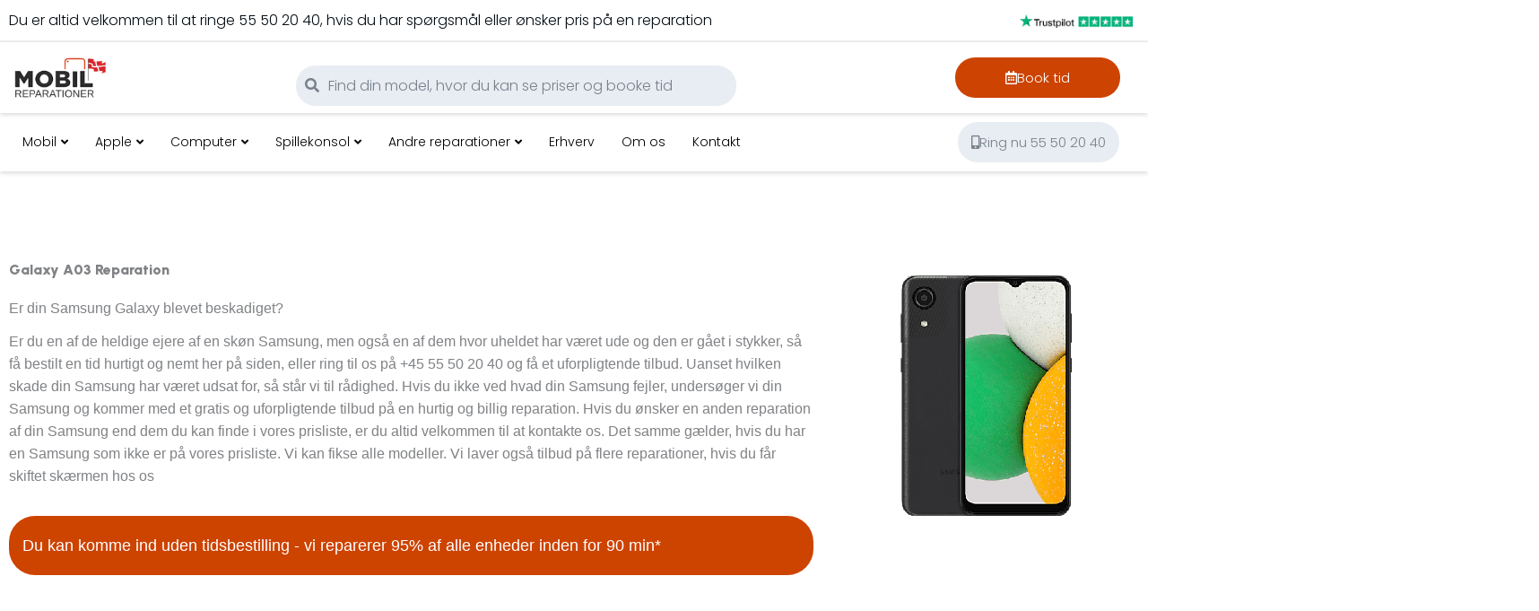

--- FILE ---
content_type: text/html; charset=UTF-8
request_url: https://www.mobilreparationer.dk/samsung-reparation/galaxy-a03-reparation/
body_size: 42353
content:
<!DOCTYPE html>
<html lang="da-DK">
<head>
<meta charset="UTF-8">
<meta name="viewport" content="width=device-width, initial-scale=1">
	<link rel="profile" href="https://gmpg.org/xfn/11"> 
	<meta name='robots' content='index, follow, max-image-preview:large, max-snippet:-1, max-video-preview:-1' />

	<!-- This site is optimized with the Yoast SEO plugin v26.7 - https://yoast.com/wordpress/plugins/seo/ -->
	<title>Galaxy A03 Reparation - Mobilreparationer.dk - Amagerbrogade 8</title>
	<meta name="description" content="Vi reparere alt lige fra skærm, batteri, højtaler og andet vedr. Galaxy A03 på Amagerbrogade 8. Kig forbi når det passer dig." />
	<link rel="canonical" href="https://www.mobilreparationer.dk/samsung-reparation/galaxy-a03-reparation/" />
	<meta property="og:locale" content="da_DK" />
	<meta property="og:type" content="article" />
	<meta property="og:title" content="Galaxy A03 Reparation - Mobilreparationer.dk - Amagerbrogade 8" />
	<meta property="og:description" content="Vi reparere alt lige fra skærm, batteri, højtaler og andet vedr. Galaxy A03 på Amagerbrogade 8. Kig forbi når det passer dig." />
	<meta property="og:url" content="https://www.mobilreparationer.dk/samsung-reparation/galaxy-a03-reparation/" />
	<meta property="og:site_name" content="Mobilreparationer.dk" />
	<meta property="article:publisher" content="https://www.facebook/yoast" />
	<meta property="article:modified_time" content="2026-01-16T10:19:36+00:00" />
	<meta property="og:image" content="https://www.mobilreparationer.dk/wp-content/uploads/2022/02/Galaxy-A03.png" />
	<meta property="og:image:width" content="300" />
	<meta property="og:image:height" content="300" />
	<meta property="og:image:type" content="image/png" />
	<meta name="twitter:card" content="summary_large_image" />
	<meta name="twitter:label1" content="Estimeret læsetid" />
	<meta name="twitter:data1" content="3 minutter" />
	<script type="application/ld+json" class="yoast-schema-graph">{"@context":"https://schema.org","@graph":[{"@type":"WebPage","@id":"https://www.mobilreparationer.dk/samsung-reparation/galaxy-a03-reparation/","url":"https://www.mobilreparationer.dk/samsung-reparation/galaxy-a03-reparation/","name":"Galaxy A03 Reparation - Mobilreparationer.dk - Amagerbrogade 8","isPartOf":{"@id":"https://www.mobilreparationer.dk/#website"},"primaryImageOfPage":{"@id":"https://www.mobilreparationer.dk/samsung-reparation/galaxy-a03-reparation/#primaryimage"},"image":{"@id":"https://www.mobilreparationer.dk/samsung-reparation/galaxy-a03-reparation/#primaryimage"},"thumbnailUrl":"https://www.mobilreparationer.dk/wp-content/uploads/2022/02/Galaxy-A03.png","datePublished":"2022-02-19T19:17:33+00:00","dateModified":"2026-01-16T10:19:36+00:00","description":"Vi reparere alt lige fra skærm, batteri, højtaler og andet vedr. Galaxy A03 på Amagerbrogade 8. Kig forbi når det passer dig.","breadcrumb":{"@id":"https://www.mobilreparationer.dk/samsung-reparation/galaxy-a03-reparation/#breadcrumb"},"inLanguage":"da-DK","potentialAction":[{"@type":"ReadAction","target":["https://www.mobilreparationer.dk/samsung-reparation/galaxy-a03-reparation/"]}]},{"@type":"ImageObject","inLanguage":"da-DK","@id":"https://www.mobilreparationer.dk/samsung-reparation/galaxy-a03-reparation/#primaryimage","url":"https://www.mobilreparationer.dk/wp-content/uploads/2022/02/Galaxy-A03.png","contentUrl":"https://www.mobilreparationer.dk/wp-content/uploads/2022/02/Galaxy-A03.png","width":300,"height":300,"caption":"Galaxy A03"},{"@type":"BreadcrumbList","@id":"https://www.mobilreparationer.dk/samsung-reparation/galaxy-a03-reparation/#breadcrumb","itemListElement":[{"@type":"ListItem","position":1,"name":"Home","item":"https://www.mobilreparationer.dk/"},{"@type":"ListItem","position":2,"name":"Samsung Reparation","item":"https://www.mobilreparationer.dk/samsung-reparation/"},{"@type":"ListItem","position":3,"name":"Galaxy A03 Reparation"}]},{"@type":"WebSite","@id":"https://www.mobilreparationer.dk/#website","url":"https://www.mobilreparationer.dk/","name":"Mobilreparationer.dk","description":"Mobil, tablet og computer reparation","publisher":{"@id":"https://www.mobilreparationer.dk/#organization"},"potentialAction":[{"@type":"SearchAction","target":{"@type":"EntryPoint","urlTemplate":"https://www.mobilreparationer.dk/?s={search_term_string}"},"query-input":{"@type":"PropertyValueSpecification","valueRequired":true,"valueName":"search_term_string"}}],"inLanguage":"da-DK"},{"@type":"Organization","@id":"https://www.mobilreparationer.dk/#organization","name":"Mobilreparationer.dk","url":"https://www.mobilreparationer.dk/","logo":{"@type":"ImageObject","inLanguage":"da-DK","@id":"https://www.mobilreparationer.dk/#/schema/logo/image/","url":"https://www.mobilreparationer.dk/wp-content/uploads/2022/03/Mobil-Reparationer189x80.png","contentUrl":"https://www.mobilreparationer.dk/wp-content/uploads/2022/03/Mobil-Reparationer189x80.png","width":194,"height":80,"caption":"Mobilreparationer.dk"},"image":{"@id":"https://www.mobilreparationer.dk/#/schema/logo/image/"},"sameAs":["https://www.facebook/yoast"]}]}</script>
	<!-- / Yoast SEO plugin. -->


<script type='application/javascript'  id='pys-version-script'>console.log('PixelYourSite Free version 11.1.5');</script>
<link rel='dns-prefetch' href='//fonts.googleapis.com' />
<link rel="alternate" type="application/rss+xml" title="Mobilreparationer.dk &raquo; Feed" href="https://www.mobilreparationer.dk/feed/" />
<link rel="alternate" type="application/rss+xml" title="Mobilreparationer.dk &raquo;-kommentar-feed" href="https://www.mobilreparationer.dk/comments/feed/" />
<link rel="alternate" title="oEmbed (JSON)" type="application/json+oembed" href="https://www.mobilreparationer.dk/wp-json/oembed/1.0/embed?url=https%3A%2F%2Fwww.mobilreparationer.dk%2Fsamsung-reparation%2Fgalaxy-a03-reparation%2F" />
<link rel="alternate" title="oEmbed (XML)" type="text/xml+oembed" href="https://www.mobilreparationer.dk/wp-json/oembed/1.0/embed?url=https%3A%2F%2Fwww.mobilreparationer.dk%2Fsamsung-reparation%2Fgalaxy-a03-reparation%2F&#038;format=xml" />
		<!-- This site uses the Google Analytics by MonsterInsights plugin v9.11.1 - Using Analytics tracking - https://www.monsterinsights.com/ -->
							<script src="//www.googletagmanager.com/gtag/js?id=G-NS6JC82Y5Y"  data-cfasync="false" data-wpfc-render="false" async></script>
			<script data-cfasync="false" data-wpfc-render="false">
				var mi_version = '9.11.1';
				var mi_track_user = true;
				var mi_no_track_reason = '';
								var MonsterInsightsDefaultLocations = {"page_location":"https:\/\/www.mobilreparationer.dk\/samsung-reparation\/galaxy-a03-reparation\/"};
								if ( typeof MonsterInsightsPrivacyGuardFilter === 'function' ) {
					var MonsterInsightsLocations = (typeof MonsterInsightsExcludeQuery === 'object') ? MonsterInsightsPrivacyGuardFilter( MonsterInsightsExcludeQuery ) : MonsterInsightsPrivacyGuardFilter( MonsterInsightsDefaultLocations );
				} else {
					var MonsterInsightsLocations = (typeof MonsterInsightsExcludeQuery === 'object') ? MonsterInsightsExcludeQuery : MonsterInsightsDefaultLocations;
				}

								var disableStrs = [
										'ga-disable-G-NS6JC82Y5Y',
									];

				/* Function to detect opted out users */
				function __gtagTrackerIsOptedOut() {
					for (var index = 0; index < disableStrs.length; index++) {
						if (document.cookie.indexOf(disableStrs[index] + '=true') > -1) {
							return true;
						}
					}

					return false;
				}

				/* Disable tracking if the opt-out cookie exists. */
				if (__gtagTrackerIsOptedOut()) {
					for (var index = 0; index < disableStrs.length; index++) {
						window[disableStrs[index]] = true;
					}
				}

				/* Opt-out function */
				function __gtagTrackerOptout() {
					for (var index = 0; index < disableStrs.length; index++) {
						document.cookie = disableStrs[index] + '=true; expires=Thu, 31 Dec 2099 23:59:59 UTC; path=/';
						window[disableStrs[index]] = true;
					}
				}

				if ('undefined' === typeof gaOptout) {
					function gaOptout() {
						__gtagTrackerOptout();
					}
				}
								window.dataLayer = window.dataLayer || [];

				window.MonsterInsightsDualTracker = {
					helpers: {},
					trackers: {},
				};
				if (mi_track_user) {
					function __gtagDataLayer() {
						dataLayer.push(arguments);
					}

					function __gtagTracker(type, name, parameters) {
						if (!parameters) {
							parameters = {};
						}

						if (parameters.send_to) {
							__gtagDataLayer.apply(null, arguments);
							return;
						}

						if (type === 'event') {
														parameters.send_to = monsterinsights_frontend.v4_id;
							var hookName = name;
							if (typeof parameters['event_category'] !== 'undefined') {
								hookName = parameters['event_category'] + ':' + name;
							}

							if (typeof MonsterInsightsDualTracker.trackers[hookName] !== 'undefined') {
								MonsterInsightsDualTracker.trackers[hookName](parameters);
							} else {
								__gtagDataLayer('event', name, parameters);
							}
							
						} else {
							__gtagDataLayer.apply(null, arguments);
						}
					}

					__gtagTracker('js', new Date());
					__gtagTracker('set', {
						'developer_id.dZGIzZG': true,
											});
					if ( MonsterInsightsLocations.page_location ) {
						__gtagTracker('set', MonsterInsightsLocations);
					}
										__gtagTracker('config', 'G-NS6JC82Y5Y', {"forceSSL":"true","link_attribution":"true"} );
										window.gtag = __gtagTracker;										(function () {
						/* https://developers.google.com/analytics/devguides/collection/analyticsjs/ */
						/* ga and __gaTracker compatibility shim. */
						var noopfn = function () {
							return null;
						};
						var newtracker = function () {
							return new Tracker();
						};
						var Tracker = function () {
							return null;
						};
						var p = Tracker.prototype;
						p.get = noopfn;
						p.set = noopfn;
						p.send = function () {
							var args = Array.prototype.slice.call(arguments);
							args.unshift('send');
							__gaTracker.apply(null, args);
						};
						var __gaTracker = function () {
							var len = arguments.length;
							if (len === 0) {
								return;
							}
							var f = arguments[len - 1];
							if (typeof f !== 'object' || f === null || typeof f.hitCallback !== 'function') {
								if ('send' === arguments[0]) {
									var hitConverted, hitObject = false, action;
									if ('event' === arguments[1]) {
										if ('undefined' !== typeof arguments[3]) {
											hitObject = {
												'eventAction': arguments[3],
												'eventCategory': arguments[2],
												'eventLabel': arguments[4],
												'value': arguments[5] ? arguments[5] : 1,
											}
										}
									}
									if ('pageview' === arguments[1]) {
										if ('undefined' !== typeof arguments[2]) {
											hitObject = {
												'eventAction': 'page_view',
												'page_path': arguments[2],
											}
										}
									}
									if (typeof arguments[2] === 'object') {
										hitObject = arguments[2];
									}
									if (typeof arguments[5] === 'object') {
										Object.assign(hitObject, arguments[5]);
									}
									if ('undefined' !== typeof arguments[1].hitType) {
										hitObject = arguments[1];
										if ('pageview' === hitObject.hitType) {
											hitObject.eventAction = 'page_view';
										}
									}
									if (hitObject) {
										action = 'timing' === arguments[1].hitType ? 'timing_complete' : hitObject.eventAction;
										hitConverted = mapArgs(hitObject);
										__gtagTracker('event', action, hitConverted);
									}
								}
								return;
							}

							function mapArgs(args) {
								var arg, hit = {};
								var gaMap = {
									'eventCategory': 'event_category',
									'eventAction': 'event_action',
									'eventLabel': 'event_label',
									'eventValue': 'event_value',
									'nonInteraction': 'non_interaction',
									'timingCategory': 'event_category',
									'timingVar': 'name',
									'timingValue': 'value',
									'timingLabel': 'event_label',
									'page': 'page_path',
									'location': 'page_location',
									'title': 'page_title',
									'referrer' : 'page_referrer',
								};
								for (arg in args) {
																		if (!(!args.hasOwnProperty(arg) || !gaMap.hasOwnProperty(arg))) {
										hit[gaMap[arg]] = args[arg];
									} else {
										hit[arg] = args[arg];
									}
								}
								return hit;
							}

							try {
								f.hitCallback();
							} catch (ex) {
							}
						};
						__gaTracker.create = newtracker;
						__gaTracker.getByName = newtracker;
						__gaTracker.getAll = function () {
							return [];
						};
						__gaTracker.remove = noopfn;
						__gaTracker.loaded = true;
						window['__gaTracker'] = __gaTracker;
					})();
									} else {
										console.log("");
					(function () {
						function __gtagTracker() {
							return null;
						}

						window['__gtagTracker'] = __gtagTracker;
						window['gtag'] = __gtagTracker;
					})();
									}
			</script>
							<!-- / Google Analytics by MonsterInsights -->
		<style id='wp-img-auto-sizes-contain-inline-css'>
img:is([sizes=auto i],[sizes^="auto," i]){contain-intrinsic-size:3000px 1500px}
/*# sourceURL=wp-img-auto-sizes-contain-inline-css */
</style>
<link rel='stylesheet' id='astra-theme-css-css' href='https://www.mobilreparationer.dk/wp-content/themes/astra/assets/css/minified/style.min.css?ver=4.11.17' media='all' />
<style id='astra-theme-css-inline-css'>
.ast-no-sidebar .entry-content .alignfull {margin-left: calc( -50vw + 50%);margin-right: calc( -50vw + 50%);max-width: 100vw;width: 100vw;}.ast-no-sidebar .entry-content .alignwide {margin-left: calc(-41vw + 50%);margin-right: calc(-41vw + 50%);max-width: unset;width: unset;}.ast-no-sidebar .entry-content .alignfull .alignfull,.ast-no-sidebar .entry-content .alignfull .alignwide,.ast-no-sidebar .entry-content .alignwide .alignfull,.ast-no-sidebar .entry-content .alignwide .alignwide,.ast-no-sidebar .entry-content .wp-block-column .alignfull,.ast-no-sidebar .entry-content .wp-block-column .alignwide{width: 100%;margin-left: auto;margin-right: auto;}.wp-block-gallery,.blocks-gallery-grid {margin: 0;}.wp-block-separator {max-width: 100px;}.wp-block-separator.is-style-wide,.wp-block-separator.is-style-dots {max-width: none;}.entry-content .has-2-columns .wp-block-column:first-child {padding-right: 10px;}.entry-content .has-2-columns .wp-block-column:last-child {padding-left: 10px;}@media (max-width: 782px) {.entry-content .wp-block-columns .wp-block-column {flex-basis: 100%;}.entry-content .has-2-columns .wp-block-column:first-child {padding-right: 0;}.entry-content .has-2-columns .wp-block-column:last-child {padding-left: 0;}}body .entry-content .wp-block-latest-posts {margin-left: 0;}body .entry-content .wp-block-latest-posts li {list-style: none;}.ast-no-sidebar .ast-container .entry-content .wp-block-latest-posts {margin-left: 0;}.ast-header-break-point .entry-content .alignwide {margin-left: auto;margin-right: auto;}.entry-content .blocks-gallery-item img {margin-bottom: auto;}.wp-block-pullquote {border-top: 4px solid #555d66;border-bottom: 4px solid #555d66;color: #40464d;}:root{--ast-post-nav-space:0;--ast-container-default-xlg-padding:6.67em;--ast-container-default-lg-padding:5.67em;--ast-container-default-slg-padding:4.34em;--ast-container-default-md-padding:3.34em;--ast-container-default-sm-padding:6.67em;--ast-container-default-xs-padding:2.4em;--ast-container-default-xxs-padding:1.4em;--ast-code-block-background:#EEEEEE;--ast-comment-inputs-background:#FAFAFA;--ast-normal-container-width:1400px;--ast-narrow-container-width:750px;--ast-blog-title-font-weight:normal;--ast-blog-meta-weight:inherit;--ast-global-color-primary:var(--ast-global-color-5);--ast-global-color-secondary:var(--ast-global-color-4);--ast-global-color-alternate-background:var(--ast-global-color-7);--ast-global-color-subtle-background:var(--ast-global-color-6);--ast-bg-style-guide:#F8FAFC;--ast-shadow-style-guide:0px 0px 4px 0 #00000057;--ast-global-dark-bg-style:#fff;--ast-global-dark-lfs:#fbfbfb;--ast-widget-bg-color:#fafafa;--ast-wc-container-head-bg-color:#fbfbfb;--ast-title-layout-bg:#eeeeee;--ast-search-border-color:#e7e7e7;--ast-lifter-hover-bg:#e6e6e6;--ast-gallery-block-color:#000;--srfm-color-input-label:var(--ast-global-color-2);}html{font-size:100%;}a,.page-title{color:var(--ast-global-color-0);}a:hover,a:focus{color:var(--ast-global-color-2);}body,button,input,select,textarea,.ast-button,.ast-custom-button{font-family:'Poppins',sans-serif;font-weight:300;font-size:16px;font-size:1rem;line-height:var(--ast-body-line-height,25px);}blockquote{color:var(--ast-global-color-3);}p,.entry-content p{margin-bottom:0.75em;}h1,h2,h3,h4,h5,h6,.entry-content :where(h1,h2,h3,h4,h5,h6),.site-title,.site-title a{font-family:'Urbanist',sans-serif;font-weight:900;line-height:2em;}.ast-site-identity .site-title a{color:var(--ast-global-color-2);}.site-title{font-size:35px;font-size:2.1875rem;display:block;}.site-header .site-description{font-size:15px;font-size:0.9375rem;display:none;}.entry-title{font-size:30px;font-size:1.875rem;}.archive .ast-article-post,.blog .ast-article-post,.archive .ast-article-post:hover,.blog .ast-article-post:hover{border-top-left-radius:29px;border-top-right-radius:29px;border-bottom-right-radius:29px;border-bottom-left-radius:29px;overflow:hidden;}h1,.entry-content :where(h1){font-size:50px;font-size:3.125rem;font-weight:900;font-family:'Urbanist',sans-serif;line-height:1.25em;}h2,.entry-content :where(h2){font-size:40px;font-size:2.5rem;font-weight:900;font-family:'Urbanist',sans-serif;line-height:2em;}h3,.entry-content :where(h3){font-size:28px;font-size:1.75rem;font-weight:700;font-family:'Urbanist',sans-serif;line-height:2em;}h4,.entry-content :where(h4){font-size:26px;font-size:1.625rem;line-height:2em;font-weight:700;font-family:'Urbanist',sans-serif;}h5,.entry-content :where(h5){font-size:20px;font-size:1.25rem;line-height:1.2em;font-family:'Urbanist',sans-serif;}h6,.entry-content :where(h6){font-size:16px;font-size:1rem;line-height:1.25em;font-family:'Urbanist',sans-serif;}::selection{background-color:#d66211;color:#ffffff;}body,h1,h2,h3,h4,h5,h6,.entry-title a,.entry-content :where(h1,h2,h3,h4,h5,h6){color:var(--ast-global-color-3);}.tagcloud a:hover,.tagcloud a:focus,.tagcloud a.current-item{color:#ffffff;border-color:var(--ast-global-color-0);background-color:var(--ast-global-color-0);}input:focus,input[type="text"]:focus,input[type="email"]:focus,input[type="url"]:focus,input[type="password"]:focus,input[type="reset"]:focus,input[type="search"]:focus,textarea:focus{border-color:var(--ast-global-color-0);}input[type="radio"]:checked,input[type=reset],input[type="checkbox"]:checked,input[type="checkbox"]:hover:checked,input[type="checkbox"]:focus:checked,input[type=range]::-webkit-slider-thumb{border-color:var(--ast-global-color-0);background-color:var(--ast-global-color-0);box-shadow:none;}.site-footer a:hover + .post-count,.site-footer a:focus + .post-count{background:var(--ast-global-color-0);border-color:var(--ast-global-color-0);}.single .nav-links .nav-previous,.single .nav-links .nav-next{color:var(--ast-global-color-0);}.entry-meta,.entry-meta *{line-height:1.45;color:var(--ast-global-color-0);}.entry-meta a:not(.ast-button):hover,.entry-meta a:not(.ast-button):hover *,.entry-meta a:not(.ast-button):focus,.entry-meta a:not(.ast-button):focus *,.page-links > .page-link,.page-links .page-link:hover,.post-navigation a:hover{color:var(--ast-global-color-2);}#cat option,.secondary .calendar_wrap thead a,.secondary .calendar_wrap thead a:visited{color:var(--ast-global-color-0);}.secondary .calendar_wrap #today,.ast-progress-val span{background:var(--ast-global-color-0);}.secondary a:hover + .post-count,.secondary a:focus + .post-count{background:var(--ast-global-color-0);border-color:var(--ast-global-color-0);}.calendar_wrap #today > a{color:#ffffff;}.page-links .page-link,.single .post-navigation a{color:var(--ast-global-color-0);}.ast-search-menu-icon .search-form button.search-submit{padding:0 4px;}.ast-search-menu-icon form.search-form{padding-right:0;}.ast-header-search .ast-search-menu-icon.ast-dropdown-active .search-form,.ast-header-search .ast-search-menu-icon.ast-dropdown-active .search-field:focus{transition:all 0.2s;}.search-form input.search-field:focus{outline:none;}.widget-title,.widget .wp-block-heading{font-size:22px;font-size:1.375rem;color:var(--ast-global-color-3);}.ast-single-post .entry-content a,.ast-comment-content a:not(.ast-comment-edit-reply-wrap a){text-decoration:underline;}.ast-single-post .wp-block-button .wp-block-button__link,.ast-single-post .elementor-widget-button .elementor-button,a.ast-post-filter-single,.ast-single-post .wp-block-button.is-style-outline .wp-block-button__link,div.ast-custom-button,.ast-single-post .ast-comment-content .comment-reply-link,.ast-single-post .ast-comment-content .comment-edit-link{text-decoration:none;}.ast-search-menu-icon.slide-search a:focus-visible:focus-visible,.astra-search-icon:focus-visible,#close:focus-visible,a:focus-visible,.ast-menu-toggle:focus-visible,.site .skip-link:focus-visible,.wp-block-loginout input:focus-visible,.wp-block-search.wp-block-search__button-inside .wp-block-search__inside-wrapper,.ast-header-navigation-arrow:focus-visible,.ast-orders-table__row .ast-orders-table__cell:focus-visible,a#ast-apply-coupon:focus-visible,#ast-apply-coupon:focus-visible,#close:focus-visible,.button.search-submit:focus-visible,#search_submit:focus,.normal-search:focus-visible,.ast-header-account-wrap:focus-visible,.astra-cart-drawer-close:focus,.ast-single-variation:focus,.ast-button:focus{outline-style:dotted;outline-color:inherit;outline-width:thin;}input:focus,input[type="text"]:focus,input[type="email"]:focus,input[type="url"]:focus,input[type="password"]:focus,input[type="reset"]:focus,input[type="search"]:focus,input[type="number"]:focus,textarea:focus,.wp-block-search__input:focus,[data-section="section-header-mobile-trigger"] .ast-button-wrap .ast-mobile-menu-trigger-minimal:focus,.ast-mobile-popup-drawer.active .menu-toggle-close:focus,#ast-scroll-top:focus,#coupon_code:focus,#ast-coupon-code:focus{border-style:dotted;border-color:inherit;border-width:thin;}input{outline:none;}.main-header-menu .menu-link,.ast-header-custom-item a{color:var(--ast-global-color-3);}.main-header-menu .menu-item:hover > .menu-link,.main-header-menu .menu-item:hover > .ast-menu-toggle,.main-header-menu .ast-masthead-custom-menu-items a:hover,.main-header-menu .menu-item.focus > .menu-link,.main-header-menu .menu-item.focus > .ast-menu-toggle,.main-header-menu .current-menu-item > .menu-link,.main-header-menu .current-menu-ancestor > .menu-link,.main-header-menu .current-menu-item > .ast-menu-toggle,.main-header-menu .current-menu-ancestor > .ast-menu-toggle{color:var(--ast-global-color-0);}.header-main-layout-3 .ast-main-header-bar-alignment{margin-right:auto;}.header-main-layout-2 .site-header-section-left .ast-site-identity{text-align:left;}.ast-logo-title-inline .site-logo-img{padding-right:1em;}body .ast-oembed-container *{position:absolute;top:0;width:100%;height:100%;left:0;}body .wp-block-embed-pocket-casts .ast-oembed-container *{position:unset;}.ast-header-break-point .ast-mobile-menu-buttons-minimal.menu-toggle{background:transparent;color:#d66211;}.ast-header-break-point .ast-mobile-menu-buttons-outline.menu-toggle{background:transparent;border:1px solid #d66211;color:#d66211;}.ast-header-break-point .ast-mobile-menu-buttons-fill.menu-toggle{background:#d66211;color:var(--ast-global-color-5);}.ast-single-post-featured-section + article {margin-top: 2em;}.site-content .ast-single-post-featured-section img {width: 100%;overflow: hidden;object-fit: cover;}.site > .ast-single-related-posts-container {margin-top: 0;}@media (min-width: 922px) {.ast-desktop .ast-container--narrow {max-width: var(--ast-narrow-container-width);margin: 0 auto;}}.ast-page-builder-template .hentry {margin: 0;}.ast-page-builder-template .site-content > .ast-container {max-width: 100%;padding: 0;}.ast-page-builder-template .site .site-content #primary {padding: 0;margin: 0;}.ast-page-builder-template .no-results {text-align: center;margin: 4em auto;}.ast-page-builder-template .ast-pagination {padding: 2em;}.ast-page-builder-template .entry-header.ast-no-title.ast-no-thumbnail {margin-top: 0;}.ast-page-builder-template .entry-header.ast-header-without-markup {margin-top: 0;margin-bottom: 0;}.ast-page-builder-template .entry-header.ast-no-title.ast-no-meta {margin-bottom: 0;}.ast-page-builder-template.single .post-navigation {padding-bottom: 2em;}.ast-page-builder-template.single-post .site-content > .ast-container {max-width: 100%;}.ast-page-builder-template .entry-header {margin-top: 4em;margin-left: auto;margin-right: auto;padding-left: 20px;padding-right: 20px;}.single.ast-page-builder-template .entry-header {padding-left: 20px;padding-right: 20px;}.ast-page-builder-template .ast-archive-description {margin: 4em auto 0;padding-left: 20px;padding-right: 20px;}.ast-page-builder-template.ast-no-sidebar .entry-content .alignwide {margin-left: 0;margin-right: 0;}.footer-adv .footer-adv-overlay{border-top-style:solid;border-top-color:#7a7a7a;}.wp-block-buttons.aligncenter{justify-content:center;}@media (max-width:921px){.ast-theme-transparent-header #primary,.ast-theme-transparent-header #secondary{padding:0;}}@media (max-width:921px){.ast-plain-container.ast-no-sidebar #primary{padding:0;}}.ast-plain-container.ast-no-sidebar #primary{margin-top:0;margin-bottom:0;}@media (min-width:1200px){.wp-block-group .has-background{padding:20px;}}@media (min-width:1200px){.ast-no-sidebar.ast-separate-container .entry-content .wp-block-group.alignwide,.ast-no-sidebar.ast-separate-container .entry-content .wp-block-cover.alignwide{margin-left:-20px;margin-right:-20px;padding-left:20px;padding-right:20px;}.ast-no-sidebar.ast-separate-container .entry-content .wp-block-cover.alignfull,.ast-no-sidebar.ast-separate-container .entry-content .wp-block-group.alignfull{margin-left:-6.67em;margin-right:-6.67em;padding-left:6.67em;padding-right:6.67em;}}@media (min-width:1200px){.wp-block-cover-image.alignwide .wp-block-cover__inner-container,.wp-block-cover.alignwide .wp-block-cover__inner-container,.wp-block-cover-image.alignfull .wp-block-cover__inner-container,.wp-block-cover.alignfull .wp-block-cover__inner-container{width:100%;}}.wp-block-columns{margin-bottom:unset;}.wp-block-image.size-full{margin:2rem 0;}.wp-block-separator.has-background{padding:0;}.wp-block-gallery{margin-bottom:1.6em;}.wp-block-group{padding-top:4em;padding-bottom:4em;}.wp-block-group__inner-container .wp-block-columns:last-child,.wp-block-group__inner-container :last-child,.wp-block-table table{margin-bottom:0;}.blocks-gallery-grid{width:100%;}.wp-block-navigation-link__content{padding:5px 0;}.wp-block-group .wp-block-group .has-text-align-center,.wp-block-group .wp-block-column .has-text-align-center{max-width:100%;}.has-text-align-center{margin:0 auto;}@media (min-width:1200px){.wp-block-cover__inner-container,.alignwide .wp-block-group__inner-container,.alignfull .wp-block-group__inner-container{max-width:1200px;margin:0 auto;}.wp-block-group.alignnone,.wp-block-group.aligncenter,.wp-block-group.alignleft,.wp-block-group.alignright,.wp-block-group.alignwide,.wp-block-columns.alignwide{margin:2rem 0 1rem 0;}}@media (max-width:1200px){.wp-block-group{padding:3em;}.wp-block-group .wp-block-group{padding:1.5em;}.wp-block-columns,.wp-block-column{margin:1rem 0;}}@media (min-width:921px){.wp-block-columns .wp-block-group{padding:2em;}}@media (max-width:544px){.wp-block-cover-image .wp-block-cover__inner-container,.wp-block-cover .wp-block-cover__inner-container{width:unset;}.wp-block-cover,.wp-block-cover-image{padding:2em 0;}.wp-block-group,.wp-block-cover{padding:2em;}.wp-block-media-text__media img,.wp-block-media-text__media video{width:unset;max-width:100%;}.wp-block-media-text.has-background .wp-block-media-text__content{padding:1em;}}.wp-block-image.aligncenter{margin-left:auto;margin-right:auto;}.wp-block-table.aligncenter{margin-left:auto;margin-right:auto;}@media (min-width:544px){.entry-content .wp-block-media-text.has-media-on-the-right .wp-block-media-text__content{padding:0 8% 0 0;}.entry-content .wp-block-media-text .wp-block-media-text__content{padding:0 0 0 8%;}.ast-plain-container .site-content .entry-content .has-custom-content-position.is-position-bottom-left > *,.ast-plain-container .site-content .entry-content .has-custom-content-position.is-position-bottom-right > *,.ast-plain-container .site-content .entry-content .has-custom-content-position.is-position-top-left > *,.ast-plain-container .site-content .entry-content .has-custom-content-position.is-position-top-right > *,.ast-plain-container .site-content .entry-content .has-custom-content-position.is-position-center-right > *,.ast-plain-container .site-content .entry-content .has-custom-content-position.is-position-center-left > *{margin:0;}}@media (max-width:544px){.entry-content .wp-block-media-text .wp-block-media-text__content{padding:8% 0;}.wp-block-media-text .wp-block-media-text__media img{width:auto;max-width:100%;}}.wp-block-buttons .wp-block-button.is-style-outline .wp-block-button__link.wp-element-button,.ast-outline-button,.wp-block-uagb-buttons-child .uagb-buttons-repeater.ast-outline-button{border-color:#d66211;border-top-width:1px;border-right-width:1px;border-bottom-width:1px;border-left-width:1px;font-family:'Poppins',sans-serif;font-weight:300;font-size:14px;font-size:0.875rem;line-height:1em;padding-top:10px;padding-right:20px;padding-bottom:10px;padding-left:20px;border-top-left-radius:30px;border-top-right-radius:30px;border-bottom-right-radius:30px;border-bottom-left-radius:30px;}.wp-block-buttons .wp-block-button.is-style-outline > .wp-block-button__link:not(.has-text-color),.wp-block-buttons .wp-block-button.wp-block-button__link.is-style-outline:not(.has-text-color),.ast-outline-button{color:#d66211;}.wp-block-button.is-style-outline .wp-block-button__link:hover,.wp-block-buttons .wp-block-button.is-style-outline .wp-block-button__link:focus,.wp-block-buttons .wp-block-button.is-style-outline > .wp-block-button__link:not(.has-text-color):hover,.wp-block-buttons .wp-block-button.wp-block-button__link.is-style-outline:not(.has-text-color):hover,.ast-outline-button:hover,.ast-outline-button:focus,.wp-block-uagb-buttons-child .uagb-buttons-repeater.ast-outline-button:hover,.wp-block-uagb-buttons-child .uagb-buttons-repeater.ast-outline-button:focus{color:var(--ast-global-color-3);background-color:#d66211;border-color:#d66211;}.wp-block-button .wp-block-button__link.wp-element-button.is-style-outline:not(.has-background),.wp-block-button.is-style-outline>.wp-block-button__link.wp-element-button:not(.has-background),.ast-outline-button{background-color:transparent;}.entry-content[data-ast-blocks-layout] > figure{margin-bottom:1em;}.elementor-widget-container .elementor-loop-container .e-loop-item[data-elementor-type="loop-item"]{width:100%;}@media (max-width:921px){.ast-left-sidebar #content > .ast-container{display:flex;flex-direction:column-reverse;width:100%;}.ast-separate-container .ast-article-post,.ast-separate-container .ast-article-single{padding:1.5em 2.14em;}.ast-author-box img.avatar{margin:20px 0 0 0;}}@media (min-width:922px){.ast-separate-container.ast-right-sidebar #primary,.ast-separate-container.ast-left-sidebar #primary{border:0;}.search-no-results.ast-separate-container #primary{margin-bottom:4em;}}.elementor-widget-button .elementor-button{border-style:solid;text-decoration:none;border-top-width:0px;border-right-width:0px;border-left-width:0px;border-bottom-width:0px;}.elementor-button.elementor-size-sm,.elementor-button.elementor-size-xs,.elementor-button.elementor-size-md,.elementor-button.elementor-size-lg,.elementor-button.elementor-size-xl,.elementor-button{border-top-left-radius:30px;border-top-right-radius:30px;border-bottom-right-radius:30px;border-bottom-left-radius:30px;padding-top:10px;padding-right:20px;padding-bottom:10px;padding-left:20px;}.elementor-widget-button .elementor-button{border-color:#d66211;background-color:#d66211;}.elementor-widget-button .elementor-button:hover,.elementor-widget-button .elementor-button:focus{color:#ffbd3a;background-color:var(--ast-global-color-3);border-color:#ffffff;}.wp-block-button .wp-block-button__link ,.elementor-widget-button .elementor-button,.elementor-widget-button .elementor-button:visited{color:var(--ast-global-color-5);}.elementor-widget-button .elementor-button{font-family:'Poppins',sans-serif;font-weight:300;font-size:15px;font-size:0.9375rem;line-height:1em;}body .elementor-button.elementor-size-sm,body .elementor-button.elementor-size-xs,body .elementor-button.elementor-size-md,body .elementor-button.elementor-size-lg,body .elementor-button.elementor-size-xl,body .elementor-button{font-size:15px;font-size:0.9375rem;}.wp-block-button .wp-block-button__link:hover,.wp-block-button .wp-block-button__link:focus{color:#ffbd3a;background-color:var(--ast-global-color-3);border-color:#ffffff;}.elementor-widget-heading h1.elementor-heading-title{line-height:1.25em;}.elementor-widget-heading h2.elementor-heading-title{line-height:2em;}.elementor-widget-heading h3.elementor-heading-title{line-height:2em;}.elementor-widget-heading h4.elementor-heading-title{line-height:2em;}.elementor-widget-heading h5.elementor-heading-title{line-height:1.2em;}.elementor-widget-heading h6.elementor-heading-title{line-height:1.25em;}.wp-block-button .wp-block-button__link{border-style:solid;border-top-width:0px;border-right-width:0px;border-left-width:0px;border-bottom-width:0px;border-color:#d66211;background-color:#d66211;color:var(--ast-global-color-5);font-family:'Poppins',sans-serif;font-weight:300;line-height:1em;font-size:15px;font-size:0.9375rem;border-top-left-radius:30px;border-top-right-radius:30px;border-bottom-right-radius:30px;border-bottom-left-radius:30px;padding-top:10px;padding-right:20px;padding-bottom:10px;padding-left:20px;}.menu-toggle,button,.ast-button,.ast-custom-button,.button,input#submit,input[type="button"],input[type="submit"],input[type="reset"]{border-style:solid;border-top-width:0px;border-right-width:0px;border-left-width:0px;border-bottom-width:0px;color:var(--ast-global-color-5);border-color:#d66211;background-color:#d66211;padding-top:10px;padding-right:20px;padding-bottom:10px;padding-left:20px;font-family:'Poppins',sans-serif;font-weight:300;font-size:15px;font-size:0.9375rem;line-height:1em;border-top-left-radius:30px;border-top-right-radius:30px;border-bottom-right-radius:30px;border-bottom-left-radius:30px;}button:focus,.menu-toggle:hover,button:hover,.ast-button:hover,.ast-custom-button:hover .button:hover,.ast-custom-button:hover ,input[type=reset]:hover,input[type=reset]:focus,input#submit:hover,input#submit:focus,input[type="button"]:hover,input[type="button"]:focus,input[type="submit"]:hover,input[type="submit"]:focus{color:#ffbd3a;background-color:var(--ast-global-color-3);border-color:#ffffff;}@media (max-width:921px){.ast-mobile-header-stack .main-header-bar .ast-search-menu-icon{display:inline-block;}.ast-header-break-point.ast-header-custom-item-outside .ast-mobile-header-stack .main-header-bar .ast-search-icon{margin:0;}.ast-comment-avatar-wrap img{max-width:2.5em;}.ast-comment-meta{padding:0 1.8888em 1.3333em;}.ast-separate-container .ast-comment-list li.depth-1{padding:1.5em 2.14em;}.ast-separate-container .comment-respond{padding:2em 2.14em;}}@media (min-width:544px){.ast-container{max-width:100%;}}@media (max-width:544px){.ast-separate-container .ast-article-post,.ast-separate-container .ast-article-single,.ast-separate-container .comments-title,.ast-separate-container .ast-archive-description{padding:1.5em 1em;}.ast-separate-container #content .ast-container{padding-left:0.54em;padding-right:0.54em;}.ast-separate-container .ast-comment-list .bypostauthor{padding:.5em;}.ast-search-menu-icon.ast-dropdown-active .search-field{width:170px;}.site-branding img,.site-header .site-logo-img .custom-logo-link img{max-width:100%;}} #ast-mobile-header .ast-site-header-cart-li a{pointer-events:none;}.ast-no-sidebar.ast-separate-container .entry-content .alignfull {margin-left: -6.67em;margin-right: -6.67em;width: auto;}@media (max-width: 1200px) {.ast-no-sidebar.ast-separate-container .entry-content .alignfull {margin-left: -2.4em;margin-right: -2.4em;}}@media (max-width: 768px) {.ast-no-sidebar.ast-separate-container .entry-content .alignfull {margin-left: -2.14em;margin-right: -2.14em;}}@media (max-width: 544px) {.ast-no-sidebar.ast-separate-container .entry-content .alignfull {margin-left: -1em;margin-right: -1em;}}.ast-no-sidebar.ast-separate-container .entry-content .alignwide {margin-left: -20px;margin-right: -20px;}.ast-no-sidebar.ast-separate-container .entry-content .wp-block-column .alignfull,.ast-no-sidebar.ast-separate-container .entry-content .wp-block-column .alignwide {margin-left: auto;margin-right: auto;width: 100%;}@media (max-width:921px){.site-title{display:block;}.site-header .site-description{display:none;}h1,.entry-content :where(h1){font-size:30px;}h2,.entry-content :where(h2){font-size:25px;}h3,.entry-content :where(h3){font-size:20px;}}@media (max-width:544px){.site-title{display:block;}.site-header .site-description{display:none;}h1,.entry-content :where(h1){font-size:30px;}h2,.entry-content :where(h2){font-size:25px;}h3,.entry-content :where(h3){font-size:20px;}}@media (max-width:921px){html{font-size:91.2%;}}@media (max-width:544px){html{font-size:91.2%;}}@media (min-width:922px){.ast-container{max-width:1440px;}}@font-face {font-family: "Astra";src: url(https://www.mobilreparationer.dk/wp-content/themes/astra/assets/fonts/astra.woff) format("woff"),url(https://www.mobilreparationer.dk/wp-content/themes/astra/assets/fonts/astra.ttf) format("truetype"),url(https://www.mobilreparationer.dk/wp-content/themes/astra/assets/fonts/astra.svg#astra) format("svg");font-weight: normal;font-style: normal;font-display: fallback;}@media (max-width:921px) {.main-header-bar .main-header-bar-navigation{display:none;}}@media (min-width:922px){.blog .site-content > .ast-container,.archive .site-content > .ast-container,.search .site-content > .ast-container{max-width:768px;}}.ast-desktop .main-header-menu.submenu-with-border .sub-menu,.ast-desktop .main-header-menu.submenu-with-border .astra-full-megamenu-wrapper{border-color:#d66211;}.ast-desktop .main-header-menu.submenu-with-border .sub-menu{border-top-width:2px;border-style:solid;}.ast-desktop .main-header-menu.submenu-with-border .sub-menu .sub-menu{top:-2px;}.ast-desktop .main-header-menu.submenu-with-border .sub-menu .menu-link,.ast-desktop .main-header-menu.submenu-with-border .children .menu-link{border-bottom-width:0px;border-style:solid;border-color:#eaeaea;}@media (min-width:922px){.main-header-menu .sub-menu .menu-item.ast-left-align-sub-menu:hover > .sub-menu,.main-header-menu .sub-menu .menu-item.ast-left-align-sub-menu.focus > .sub-menu{margin-left:-0px;}}.ast-small-footer{border-top-style:solid;border-top-width:1px;border-top-color:#7a7a7a;}.ast-small-footer-wrap{text-align:center;}.ast-header-break-point.ast-header-custom-item-inside .main-header-bar .main-header-bar-navigation .ast-search-icon {display: none;}.ast-header-break-point.ast-header-custom-item-inside .main-header-bar .ast-search-menu-icon .search-form {padding: 0;display: block;overflow: hidden;}.ast-header-break-point .ast-header-custom-item .widget:last-child {margin-bottom: 1em;}.ast-header-custom-item .widget {margin: 0.5em;display: inline-block;vertical-align: middle;}.ast-header-custom-item .widget p {margin-bottom: 0;}.ast-header-custom-item .widget li {width: auto;}.ast-header-custom-item-inside .button-custom-menu-item .menu-link {display: none;}.ast-header-custom-item-inside.ast-header-break-point .button-custom-menu-item .ast-custom-button-link {display: none;}.ast-header-custom-item-inside.ast-header-break-point .button-custom-menu-item .menu-link {display: block;}.ast-header-break-point.ast-header-custom-item-outside .main-header-bar .ast-search-icon {margin-right: 1em;}.ast-header-break-point.ast-header-custom-item-inside .main-header-bar .ast-search-menu-icon .search-field,.ast-header-break-point.ast-header-custom-item-inside .main-header-bar .ast-search-menu-icon.ast-inline-search .search-field {width: 100%;padding-right: 5.5em;}.ast-header-break-point.ast-header-custom-item-inside .main-header-bar .ast-search-menu-icon .search-submit {display: block;position: absolute;height: 100%;top: 0;right: 0;padding: 0 1em;border-radius: 0;}.ast-header-break-point .ast-header-custom-item .ast-masthead-custom-menu-items {padding-left: 20px;padding-right: 20px;margin-bottom: 1em;margin-top: 1em;}.ast-header-custom-item-inside.ast-header-break-point .button-custom-menu-item {padding-left: 0;padding-right: 0;margin-top: 0;margin-bottom: 0;}.astra-icon-down_arrow::after {content: "\e900";font-family: Astra;}.astra-icon-close::after {content: "\e5cd";font-family: Astra;}.astra-icon-drag_handle::after {content: "\e25d";font-family: Astra;}.astra-icon-format_align_justify::after {content: "\e235";font-family: Astra;}.astra-icon-menu::after {content: "\e5d2";font-family: Astra;}.astra-icon-reorder::after {content: "\e8fe";font-family: Astra;}.astra-icon-search::after {content: "\e8b6";font-family: Astra;}.astra-icon-zoom_in::after {content: "\e56b";font-family: Astra;}.astra-icon-check-circle::after {content: "\e901";font-family: Astra;}.astra-icon-shopping-cart::after {content: "\f07a";font-family: Astra;}.astra-icon-shopping-bag::after {content: "\f290";font-family: Astra;}.astra-icon-shopping-basket::after {content: "\f291";font-family: Astra;}.astra-icon-circle-o::after {content: "\e903";font-family: Astra;}.astra-icon-certificate::after {content: "\e902";font-family: Astra;}blockquote {padding: 1.2em;}:root .has-ast-global-color-0-color{color:var(--ast-global-color-0);}:root .has-ast-global-color-0-background-color{background-color:var(--ast-global-color-0);}:root .wp-block-button .has-ast-global-color-0-color{color:var(--ast-global-color-0);}:root .wp-block-button .has-ast-global-color-0-background-color{background-color:var(--ast-global-color-0);}:root .has-ast-global-color-1-color{color:var(--ast-global-color-1);}:root .has-ast-global-color-1-background-color{background-color:var(--ast-global-color-1);}:root .wp-block-button .has-ast-global-color-1-color{color:var(--ast-global-color-1);}:root .wp-block-button .has-ast-global-color-1-background-color{background-color:var(--ast-global-color-1);}:root .has-ast-global-color-2-color{color:var(--ast-global-color-2);}:root .has-ast-global-color-2-background-color{background-color:var(--ast-global-color-2);}:root .wp-block-button .has-ast-global-color-2-color{color:var(--ast-global-color-2);}:root .wp-block-button .has-ast-global-color-2-background-color{background-color:var(--ast-global-color-2);}:root .has-ast-global-color-3-color{color:var(--ast-global-color-3);}:root .has-ast-global-color-3-background-color{background-color:var(--ast-global-color-3);}:root .wp-block-button .has-ast-global-color-3-color{color:var(--ast-global-color-3);}:root .wp-block-button .has-ast-global-color-3-background-color{background-color:var(--ast-global-color-3);}:root .has-ast-global-color-4-color{color:var(--ast-global-color-4);}:root .has-ast-global-color-4-background-color{background-color:var(--ast-global-color-4);}:root .wp-block-button .has-ast-global-color-4-color{color:var(--ast-global-color-4);}:root .wp-block-button .has-ast-global-color-4-background-color{background-color:var(--ast-global-color-4);}:root .has-ast-global-color-5-color{color:var(--ast-global-color-5);}:root .has-ast-global-color-5-background-color{background-color:var(--ast-global-color-5);}:root .wp-block-button .has-ast-global-color-5-color{color:var(--ast-global-color-5);}:root .wp-block-button .has-ast-global-color-5-background-color{background-color:var(--ast-global-color-5);}:root .has-ast-global-color-6-color{color:var(--ast-global-color-6);}:root .has-ast-global-color-6-background-color{background-color:var(--ast-global-color-6);}:root .wp-block-button .has-ast-global-color-6-color{color:var(--ast-global-color-6);}:root .wp-block-button .has-ast-global-color-6-background-color{background-color:var(--ast-global-color-6);}:root .has-ast-global-color-7-color{color:var(--ast-global-color-7);}:root .has-ast-global-color-7-background-color{background-color:var(--ast-global-color-7);}:root .wp-block-button .has-ast-global-color-7-color{color:var(--ast-global-color-7);}:root .wp-block-button .has-ast-global-color-7-background-color{background-color:var(--ast-global-color-7);}:root .has-ast-global-color-8-color{color:var(--ast-global-color-8);}:root .has-ast-global-color-8-background-color{background-color:var(--ast-global-color-8);}:root .wp-block-button .has-ast-global-color-8-color{color:var(--ast-global-color-8);}:root .wp-block-button .has-ast-global-color-8-background-color{background-color:var(--ast-global-color-8);}:root{--ast-global-color-0:#d66211;--ast-global-color-1:#d66211;--ast-global-color-2:#022036;--ast-global-color-3:#040d14;--ast-global-color-4:#045cb4;--ast-global-color-5:#FFFFFF;--ast-global-color-6:#e8edf3;--ast-global-color-7:#cbd5e1;--ast-global-color-8:#94a3b8;}:root {--ast-border-color : #d66211;}.ast-single-entry-banner {-js-display: flex;display: flex;flex-direction: column;justify-content: center;text-align: center;position: relative;background: var(--ast-title-layout-bg);}.ast-single-entry-banner[data-banner-layout="layout-1"] {max-width: 1400px;background: inherit;padding: 20px 0;}.ast-single-entry-banner[data-banner-width-type="custom"] {margin: 0 auto;width: 100%;}.ast-single-entry-banner + .site-content .entry-header {margin-bottom: 0;}.site .ast-author-avatar {--ast-author-avatar-size: ;}a.ast-underline-text {text-decoration: underline;}.ast-container > .ast-terms-link {position: relative;display: block;}a.ast-button.ast-badge-tax {padding: 4px 8px;border-radius: 3px;font-size: inherit;}header.entry-header{text-align:left;}header.entry-header > *:not(:last-child){margin-bottom:10px;}@media (max-width:921px){header.entry-header{text-align:left;}}@media (max-width:544px){header.entry-header{text-align:left;}}.ast-archive-entry-banner {-js-display: flex;display: flex;flex-direction: column;justify-content: center;text-align: center;position: relative;background: var(--ast-title-layout-bg);}.ast-archive-entry-banner[data-banner-width-type="custom"] {margin: 0 auto;width: 100%;}.ast-archive-entry-banner[data-banner-layout="layout-1"] {background: inherit;padding: 20px 0;text-align: left;}body.archive .ast-archive-description{max-width:1400px;width:100%;text-align:left;padding-top:3em;padding-right:3em;padding-bottom:3em;padding-left:3em;}body.archive .ast-archive-description .ast-archive-title,body.archive .ast-archive-description .ast-archive-title *{font-size:40px;font-size:2.5rem;}body.archive .ast-archive-description > *:not(:last-child){margin-bottom:10px;}@media (max-width:921px){body.archive .ast-archive-description{text-align:left;}}@media (max-width:544px){body.archive .ast-archive-description{text-align:left;}}.ast-breadcrumbs .trail-browse,.ast-breadcrumbs .trail-items,.ast-breadcrumbs .trail-items li{display:inline-block;margin:0;padding:0;border:none;background:inherit;text-indent:0;text-decoration:none;}.ast-breadcrumbs .trail-browse{font-size:inherit;font-style:inherit;font-weight:inherit;color:inherit;}.ast-breadcrumbs .trail-items{list-style:none;}.trail-items li::after{padding:0 0.3em;content:"\00bb";}.trail-items li:last-of-type::after{display:none;}h1,h2,h3,h4,h5,h6,.entry-content :where(h1,h2,h3,h4,h5,h6){color:var(--ast-global-color-2);}.elementor-widget-heading .elementor-heading-title{margin:0;}.elementor-page .ast-menu-toggle{color:unset !important;background:unset !important;}.elementor-post.elementor-grid-item.hentry{margin-bottom:0;}.woocommerce div.product .elementor-element.elementor-products-grid .related.products ul.products li.product,.elementor-element .elementor-wc-products .woocommerce[class*='columns-'] ul.products li.product{width:auto;margin:0;float:none;}body .elementor hr{background-color:#ccc;margin:0;}.ast-left-sidebar .elementor-section.elementor-section-stretched,.ast-right-sidebar .elementor-section.elementor-section-stretched{max-width:100%;left:0 !important;}.elementor-posts-container [CLASS*="ast-width-"]{width:100%;}.elementor-template-full-width .ast-container{display:block;}.elementor-screen-only,.screen-reader-text,.screen-reader-text span,.ui-helper-hidden-accessible{top:0 !important;}@media (max-width:544px){.elementor-element .elementor-wc-products .woocommerce[class*="columns-"] ul.products li.product{width:auto;margin:0;}.elementor-element .woocommerce .woocommerce-result-count{float:none;}}.ast-header-break-point .main-header-bar{border-bottom-width:1px;}@media (min-width:922px){.main-header-bar{border-bottom-width:1px;}}.main-header-menu .menu-item, #astra-footer-menu .menu-item, .main-header-bar .ast-masthead-custom-menu-items{-js-display:flex;display:flex;-webkit-box-pack:center;-webkit-justify-content:center;-moz-box-pack:center;-ms-flex-pack:center;justify-content:center;-webkit-box-orient:vertical;-webkit-box-direction:normal;-webkit-flex-direction:column;-moz-box-orient:vertical;-moz-box-direction:normal;-ms-flex-direction:column;flex-direction:column;}.main-header-menu > .menu-item > .menu-link, #astra-footer-menu > .menu-item > .menu-link{height:100%;-webkit-box-align:center;-webkit-align-items:center;-moz-box-align:center;-ms-flex-align:center;align-items:center;-js-display:flex;display:flex;}.ast-primary-menu-disabled .main-header-bar .ast-masthead-custom-menu-items{flex:unset;}.main-header-menu .sub-menu .menu-item.menu-item-has-children > .menu-link:after{position:absolute;right:1em;top:50%;transform:translate(0,-50%) rotate(270deg);}.ast-header-break-point .main-header-bar .main-header-bar-navigation .page_item_has_children > .ast-menu-toggle::before, .ast-header-break-point .main-header-bar .main-header-bar-navigation .menu-item-has-children > .ast-menu-toggle::before, .ast-mobile-popup-drawer .main-header-bar-navigation .menu-item-has-children>.ast-menu-toggle::before, .ast-header-break-point .ast-mobile-header-wrap .main-header-bar-navigation .menu-item-has-children > .ast-menu-toggle::before{font-weight:bold;content:"\e900";font-family:Astra;text-decoration:inherit;display:inline-block;}.ast-header-break-point .main-navigation ul.sub-menu .menu-item .menu-link:before{content:"\e900";font-family:Astra;font-size:.65em;text-decoration:inherit;display:inline-block;transform:translate(0, -2px) rotateZ(270deg);margin-right:5px;}.widget_search .search-form:after{font-family:Astra;font-size:1.2em;font-weight:normal;content:"\e8b6";position:absolute;top:50%;right:15px;transform:translate(0, -50%);}.astra-search-icon::before{content:"\e8b6";font-family:Astra;font-style:normal;font-weight:normal;text-decoration:inherit;text-align:center;-webkit-font-smoothing:antialiased;-moz-osx-font-smoothing:grayscale;z-index:3;}.main-header-bar .main-header-bar-navigation .page_item_has_children > a:after, .main-header-bar .main-header-bar-navigation .menu-item-has-children > a:after, .menu-item-has-children .ast-header-navigation-arrow:after{content:"\e900";display:inline-block;font-family:Astra;font-size:.6rem;font-weight:bold;text-rendering:auto;-webkit-font-smoothing:antialiased;-moz-osx-font-smoothing:grayscale;margin-left:10px;line-height:normal;}.menu-item-has-children .sub-menu .ast-header-navigation-arrow:after{margin-left:0;}.ast-mobile-popup-drawer .main-header-bar-navigation .ast-submenu-expanded>.ast-menu-toggle::before{transform:rotateX(180deg);}.ast-header-break-point .main-header-bar-navigation .menu-item-has-children > .menu-link:after{display:none;}@media (min-width:922px){.ast-builder-menu .main-navigation > ul > li:last-child a{margin-right:0;}}.ast-separate-container .ast-article-inner{background-color:transparent;background-image:none;}.ast-separate-container .ast-article-post{background-color:var(--ast-global-color-5);background-image:none;}@media (max-width:921px){.ast-separate-container .ast-article-post{background-color:var(--ast-global-color-5);background-image:none;}}@media (max-width:544px){.ast-separate-container .ast-article-post{background-color:var(--ast-global-color-5);background-image:none;}}.ast-separate-container .ast-article-single:not(.ast-related-post), .ast-separate-container .error-404, .ast-separate-container .no-results, .single.ast-separate-container  .ast-author-meta, .ast-separate-container .related-posts-title-wrapper, .ast-separate-container .comments-count-wrapper, .ast-box-layout.ast-plain-container .site-content, .ast-padded-layout.ast-plain-container .site-content, .ast-separate-container .ast-archive-description, .ast-separate-container .comments-area .comment-respond, .ast-separate-container .comments-area .ast-comment-list li, .ast-separate-container .comments-area .comments-title{background-color:var(--ast-global-color-5);background-image:none;}@media (max-width:921px){.ast-separate-container .ast-article-single:not(.ast-related-post), .ast-separate-container .error-404, .ast-separate-container .no-results, .single.ast-separate-container  .ast-author-meta, .ast-separate-container .related-posts-title-wrapper, .ast-separate-container .comments-count-wrapper, .ast-box-layout.ast-plain-container .site-content, .ast-padded-layout.ast-plain-container .site-content, .ast-separate-container .ast-archive-description{background-color:var(--ast-global-color-5);background-image:none;}}@media (max-width:544px){.ast-separate-container .ast-article-single:not(.ast-related-post), .ast-separate-container .error-404, .ast-separate-container .no-results, .single.ast-separate-container  .ast-author-meta, .ast-separate-container .related-posts-title-wrapper, .ast-separate-container .comments-count-wrapper, .ast-box-layout.ast-plain-container .site-content, .ast-padded-layout.ast-plain-container .site-content, .ast-separate-container .ast-archive-description{background-color:var(--ast-global-color-5);background-image:none;}}.ast-separate-container.ast-two-container #secondary .widget{background-color:var(--ast-global-color-5);background-image:none;}@media (max-width:921px){.ast-separate-container.ast-two-container #secondary .widget{background-color:var(--ast-global-color-5);background-image:none;}}@media (max-width:544px){.ast-separate-container.ast-two-container #secondary .widget{background-color:var(--ast-global-color-5);background-image:none;}}:root{--e-global-color-astglobalcolor0:#d66211;--e-global-color-astglobalcolor1:#d66211;--e-global-color-astglobalcolor2:#022036;--e-global-color-astglobalcolor3:#040d14;--e-global-color-astglobalcolor4:#045cb4;--e-global-color-astglobalcolor5:#FFFFFF;--e-global-color-astglobalcolor6:#e8edf3;--e-global-color-astglobalcolor7:#cbd5e1;--e-global-color-astglobalcolor8:#94a3b8;}
/*# sourceURL=astra-theme-css-inline-css */
</style>
<link rel='stylesheet' id='astra-google-fonts-css' href='https://fonts.googleapis.com/css?family=Poppins%3A300%2C%7CUrbanist%3A900%2C%2C700&#038;display=fallback&#038;ver=4.11.17' media='all' />
<link rel='stylesheet' id='jkit-elements-main-css' href='https://www.mobilreparationer.dk/wp-content/plugins/jeg-elementor-kit/assets/css/elements/main.css?ver=3.0.1' media='all' />
<style id='wp-emoji-styles-inline-css'>

	img.wp-smiley, img.emoji {
		display: inline !important;
		border: none !important;
		box-shadow: none !important;
		height: 1em !important;
		width: 1em !important;
		margin: 0 0.07em !important;
		vertical-align: -0.1em !important;
		background: none !important;
		padding: 0 !important;
	}
/*# sourceURL=wp-emoji-styles-inline-css */
</style>
<style id='global-styles-inline-css'>
:root{--wp--preset--aspect-ratio--square: 1;--wp--preset--aspect-ratio--4-3: 4/3;--wp--preset--aspect-ratio--3-4: 3/4;--wp--preset--aspect-ratio--3-2: 3/2;--wp--preset--aspect-ratio--2-3: 2/3;--wp--preset--aspect-ratio--16-9: 16/9;--wp--preset--aspect-ratio--9-16: 9/16;--wp--preset--color--black: #000000;--wp--preset--color--cyan-bluish-gray: #abb8c3;--wp--preset--color--white: #ffffff;--wp--preset--color--pale-pink: #f78da7;--wp--preset--color--vivid-red: #cf2e2e;--wp--preset--color--luminous-vivid-orange: #ff6900;--wp--preset--color--luminous-vivid-amber: #fcb900;--wp--preset--color--light-green-cyan: #7bdcb5;--wp--preset--color--vivid-green-cyan: #00d084;--wp--preset--color--pale-cyan-blue: #8ed1fc;--wp--preset--color--vivid-cyan-blue: #0693e3;--wp--preset--color--vivid-purple: #9b51e0;--wp--preset--color--ast-global-color-0: var(--ast-global-color-0);--wp--preset--color--ast-global-color-1: var(--ast-global-color-1);--wp--preset--color--ast-global-color-2: var(--ast-global-color-2);--wp--preset--color--ast-global-color-3: var(--ast-global-color-3);--wp--preset--color--ast-global-color-4: var(--ast-global-color-4);--wp--preset--color--ast-global-color-5: var(--ast-global-color-5);--wp--preset--color--ast-global-color-6: var(--ast-global-color-6);--wp--preset--color--ast-global-color-7: var(--ast-global-color-7);--wp--preset--color--ast-global-color-8: var(--ast-global-color-8);--wp--preset--gradient--vivid-cyan-blue-to-vivid-purple: linear-gradient(135deg,rgb(6,147,227) 0%,rgb(155,81,224) 100%);--wp--preset--gradient--light-green-cyan-to-vivid-green-cyan: linear-gradient(135deg,rgb(122,220,180) 0%,rgb(0,208,130) 100%);--wp--preset--gradient--luminous-vivid-amber-to-luminous-vivid-orange: linear-gradient(135deg,rgb(252,185,0) 0%,rgb(255,105,0) 100%);--wp--preset--gradient--luminous-vivid-orange-to-vivid-red: linear-gradient(135deg,rgb(255,105,0) 0%,rgb(207,46,46) 100%);--wp--preset--gradient--very-light-gray-to-cyan-bluish-gray: linear-gradient(135deg,rgb(238,238,238) 0%,rgb(169,184,195) 100%);--wp--preset--gradient--cool-to-warm-spectrum: linear-gradient(135deg,rgb(74,234,220) 0%,rgb(151,120,209) 20%,rgb(207,42,186) 40%,rgb(238,44,130) 60%,rgb(251,105,98) 80%,rgb(254,248,76) 100%);--wp--preset--gradient--blush-light-purple: linear-gradient(135deg,rgb(255,206,236) 0%,rgb(152,150,240) 100%);--wp--preset--gradient--blush-bordeaux: linear-gradient(135deg,rgb(254,205,165) 0%,rgb(254,45,45) 50%,rgb(107,0,62) 100%);--wp--preset--gradient--luminous-dusk: linear-gradient(135deg,rgb(255,203,112) 0%,rgb(199,81,192) 50%,rgb(65,88,208) 100%);--wp--preset--gradient--pale-ocean: linear-gradient(135deg,rgb(255,245,203) 0%,rgb(182,227,212) 50%,rgb(51,167,181) 100%);--wp--preset--gradient--electric-grass: linear-gradient(135deg,rgb(202,248,128) 0%,rgb(113,206,126) 100%);--wp--preset--gradient--midnight: linear-gradient(135deg,rgb(2,3,129) 0%,rgb(40,116,252) 100%);--wp--preset--font-size--small: 13px;--wp--preset--font-size--medium: 20px;--wp--preset--font-size--large: 36px;--wp--preset--font-size--x-large: 42px;--wp--preset--spacing--20: 0.44rem;--wp--preset--spacing--30: 0.67rem;--wp--preset--spacing--40: 1rem;--wp--preset--spacing--50: 1.5rem;--wp--preset--spacing--60: 2.25rem;--wp--preset--spacing--70: 3.38rem;--wp--preset--spacing--80: 5.06rem;--wp--preset--shadow--natural: 6px 6px 9px rgba(0, 0, 0, 0.2);--wp--preset--shadow--deep: 12px 12px 50px rgba(0, 0, 0, 0.4);--wp--preset--shadow--sharp: 6px 6px 0px rgba(0, 0, 0, 0.2);--wp--preset--shadow--outlined: 6px 6px 0px -3px rgb(255, 255, 255), 6px 6px rgb(0, 0, 0);--wp--preset--shadow--crisp: 6px 6px 0px rgb(0, 0, 0);}:root { --wp--style--global--content-size: var(--wp--custom--ast-content-width-size);--wp--style--global--wide-size: var(--wp--custom--ast-wide-width-size); }:where(body) { margin: 0; }.wp-site-blocks > .alignleft { float: left; margin-right: 2em; }.wp-site-blocks > .alignright { float: right; margin-left: 2em; }.wp-site-blocks > .aligncenter { justify-content: center; margin-left: auto; margin-right: auto; }:where(.wp-site-blocks) > * { margin-block-start: 24px; margin-block-end: 0; }:where(.wp-site-blocks) > :first-child { margin-block-start: 0; }:where(.wp-site-blocks) > :last-child { margin-block-end: 0; }:root { --wp--style--block-gap: 24px; }:root :where(.is-layout-flow) > :first-child{margin-block-start: 0;}:root :where(.is-layout-flow) > :last-child{margin-block-end: 0;}:root :where(.is-layout-flow) > *{margin-block-start: 24px;margin-block-end: 0;}:root :where(.is-layout-constrained) > :first-child{margin-block-start: 0;}:root :where(.is-layout-constrained) > :last-child{margin-block-end: 0;}:root :where(.is-layout-constrained) > *{margin-block-start: 24px;margin-block-end: 0;}:root :where(.is-layout-flex){gap: 24px;}:root :where(.is-layout-grid){gap: 24px;}.is-layout-flow > .alignleft{float: left;margin-inline-start: 0;margin-inline-end: 2em;}.is-layout-flow > .alignright{float: right;margin-inline-start: 2em;margin-inline-end: 0;}.is-layout-flow > .aligncenter{margin-left: auto !important;margin-right: auto !important;}.is-layout-constrained > .alignleft{float: left;margin-inline-start: 0;margin-inline-end: 2em;}.is-layout-constrained > .alignright{float: right;margin-inline-start: 2em;margin-inline-end: 0;}.is-layout-constrained > .aligncenter{margin-left: auto !important;margin-right: auto !important;}.is-layout-constrained > :where(:not(.alignleft):not(.alignright):not(.alignfull)){max-width: var(--wp--style--global--content-size);margin-left: auto !important;margin-right: auto !important;}.is-layout-constrained > .alignwide{max-width: var(--wp--style--global--wide-size);}body .is-layout-flex{display: flex;}.is-layout-flex{flex-wrap: wrap;align-items: center;}.is-layout-flex > :is(*, div){margin: 0;}body .is-layout-grid{display: grid;}.is-layout-grid > :is(*, div){margin: 0;}body{padding-top: 0px;padding-right: 0px;padding-bottom: 0px;padding-left: 0px;}a:where(:not(.wp-element-button)){text-decoration: none;}:root :where(.wp-element-button, .wp-block-button__link){background-color: #32373c;border-width: 0;color: #fff;font-family: inherit;font-size: inherit;font-style: inherit;font-weight: inherit;letter-spacing: inherit;line-height: inherit;padding-top: calc(0.667em + 2px);padding-right: calc(1.333em + 2px);padding-bottom: calc(0.667em + 2px);padding-left: calc(1.333em + 2px);text-decoration: none;text-transform: inherit;}.has-black-color{color: var(--wp--preset--color--black) !important;}.has-cyan-bluish-gray-color{color: var(--wp--preset--color--cyan-bluish-gray) !important;}.has-white-color{color: var(--wp--preset--color--white) !important;}.has-pale-pink-color{color: var(--wp--preset--color--pale-pink) !important;}.has-vivid-red-color{color: var(--wp--preset--color--vivid-red) !important;}.has-luminous-vivid-orange-color{color: var(--wp--preset--color--luminous-vivid-orange) !important;}.has-luminous-vivid-amber-color{color: var(--wp--preset--color--luminous-vivid-amber) !important;}.has-light-green-cyan-color{color: var(--wp--preset--color--light-green-cyan) !important;}.has-vivid-green-cyan-color{color: var(--wp--preset--color--vivid-green-cyan) !important;}.has-pale-cyan-blue-color{color: var(--wp--preset--color--pale-cyan-blue) !important;}.has-vivid-cyan-blue-color{color: var(--wp--preset--color--vivid-cyan-blue) !important;}.has-vivid-purple-color{color: var(--wp--preset--color--vivid-purple) !important;}.has-ast-global-color-0-color{color: var(--wp--preset--color--ast-global-color-0) !important;}.has-ast-global-color-1-color{color: var(--wp--preset--color--ast-global-color-1) !important;}.has-ast-global-color-2-color{color: var(--wp--preset--color--ast-global-color-2) !important;}.has-ast-global-color-3-color{color: var(--wp--preset--color--ast-global-color-3) !important;}.has-ast-global-color-4-color{color: var(--wp--preset--color--ast-global-color-4) !important;}.has-ast-global-color-5-color{color: var(--wp--preset--color--ast-global-color-5) !important;}.has-ast-global-color-6-color{color: var(--wp--preset--color--ast-global-color-6) !important;}.has-ast-global-color-7-color{color: var(--wp--preset--color--ast-global-color-7) !important;}.has-ast-global-color-8-color{color: var(--wp--preset--color--ast-global-color-8) !important;}.has-black-background-color{background-color: var(--wp--preset--color--black) !important;}.has-cyan-bluish-gray-background-color{background-color: var(--wp--preset--color--cyan-bluish-gray) !important;}.has-white-background-color{background-color: var(--wp--preset--color--white) !important;}.has-pale-pink-background-color{background-color: var(--wp--preset--color--pale-pink) !important;}.has-vivid-red-background-color{background-color: var(--wp--preset--color--vivid-red) !important;}.has-luminous-vivid-orange-background-color{background-color: var(--wp--preset--color--luminous-vivid-orange) !important;}.has-luminous-vivid-amber-background-color{background-color: var(--wp--preset--color--luminous-vivid-amber) !important;}.has-light-green-cyan-background-color{background-color: var(--wp--preset--color--light-green-cyan) !important;}.has-vivid-green-cyan-background-color{background-color: var(--wp--preset--color--vivid-green-cyan) !important;}.has-pale-cyan-blue-background-color{background-color: var(--wp--preset--color--pale-cyan-blue) !important;}.has-vivid-cyan-blue-background-color{background-color: var(--wp--preset--color--vivid-cyan-blue) !important;}.has-vivid-purple-background-color{background-color: var(--wp--preset--color--vivid-purple) !important;}.has-ast-global-color-0-background-color{background-color: var(--wp--preset--color--ast-global-color-0) !important;}.has-ast-global-color-1-background-color{background-color: var(--wp--preset--color--ast-global-color-1) !important;}.has-ast-global-color-2-background-color{background-color: var(--wp--preset--color--ast-global-color-2) !important;}.has-ast-global-color-3-background-color{background-color: var(--wp--preset--color--ast-global-color-3) !important;}.has-ast-global-color-4-background-color{background-color: var(--wp--preset--color--ast-global-color-4) !important;}.has-ast-global-color-5-background-color{background-color: var(--wp--preset--color--ast-global-color-5) !important;}.has-ast-global-color-6-background-color{background-color: var(--wp--preset--color--ast-global-color-6) !important;}.has-ast-global-color-7-background-color{background-color: var(--wp--preset--color--ast-global-color-7) !important;}.has-ast-global-color-8-background-color{background-color: var(--wp--preset--color--ast-global-color-8) !important;}.has-black-border-color{border-color: var(--wp--preset--color--black) !important;}.has-cyan-bluish-gray-border-color{border-color: var(--wp--preset--color--cyan-bluish-gray) !important;}.has-white-border-color{border-color: var(--wp--preset--color--white) !important;}.has-pale-pink-border-color{border-color: var(--wp--preset--color--pale-pink) !important;}.has-vivid-red-border-color{border-color: var(--wp--preset--color--vivid-red) !important;}.has-luminous-vivid-orange-border-color{border-color: var(--wp--preset--color--luminous-vivid-orange) !important;}.has-luminous-vivid-amber-border-color{border-color: var(--wp--preset--color--luminous-vivid-amber) !important;}.has-light-green-cyan-border-color{border-color: var(--wp--preset--color--light-green-cyan) !important;}.has-vivid-green-cyan-border-color{border-color: var(--wp--preset--color--vivid-green-cyan) !important;}.has-pale-cyan-blue-border-color{border-color: var(--wp--preset--color--pale-cyan-blue) !important;}.has-vivid-cyan-blue-border-color{border-color: var(--wp--preset--color--vivid-cyan-blue) !important;}.has-vivid-purple-border-color{border-color: var(--wp--preset--color--vivid-purple) !important;}.has-ast-global-color-0-border-color{border-color: var(--wp--preset--color--ast-global-color-0) !important;}.has-ast-global-color-1-border-color{border-color: var(--wp--preset--color--ast-global-color-1) !important;}.has-ast-global-color-2-border-color{border-color: var(--wp--preset--color--ast-global-color-2) !important;}.has-ast-global-color-3-border-color{border-color: var(--wp--preset--color--ast-global-color-3) !important;}.has-ast-global-color-4-border-color{border-color: var(--wp--preset--color--ast-global-color-4) !important;}.has-ast-global-color-5-border-color{border-color: var(--wp--preset--color--ast-global-color-5) !important;}.has-ast-global-color-6-border-color{border-color: var(--wp--preset--color--ast-global-color-6) !important;}.has-ast-global-color-7-border-color{border-color: var(--wp--preset--color--ast-global-color-7) !important;}.has-ast-global-color-8-border-color{border-color: var(--wp--preset--color--ast-global-color-8) !important;}.has-vivid-cyan-blue-to-vivid-purple-gradient-background{background: var(--wp--preset--gradient--vivid-cyan-blue-to-vivid-purple) !important;}.has-light-green-cyan-to-vivid-green-cyan-gradient-background{background: var(--wp--preset--gradient--light-green-cyan-to-vivid-green-cyan) !important;}.has-luminous-vivid-amber-to-luminous-vivid-orange-gradient-background{background: var(--wp--preset--gradient--luminous-vivid-amber-to-luminous-vivid-orange) !important;}.has-luminous-vivid-orange-to-vivid-red-gradient-background{background: var(--wp--preset--gradient--luminous-vivid-orange-to-vivid-red) !important;}.has-very-light-gray-to-cyan-bluish-gray-gradient-background{background: var(--wp--preset--gradient--very-light-gray-to-cyan-bluish-gray) !important;}.has-cool-to-warm-spectrum-gradient-background{background: var(--wp--preset--gradient--cool-to-warm-spectrum) !important;}.has-blush-light-purple-gradient-background{background: var(--wp--preset--gradient--blush-light-purple) !important;}.has-blush-bordeaux-gradient-background{background: var(--wp--preset--gradient--blush-bordeaux) !important;}.has-luminous-dusk-gradient-background{background: var(--wp--preset--gradient--luminous-dusk) !important;}.has-pale-ocean-gradient-background{background: var(--wp--preset--gradient--pale-ocean) !important;}.has-electric-grass-gradient-background{background: var(--wp--preset--gradient--electric-grass) !important;}.has-midnight-gradient-background{background: var(--wp--preset--gradient--midnight) !important;}.has-small-font-size{font-size: var(--wp--preset--font-size--small) !important;}.has-medium-font-size{font-size: var(--wp--preset--font-size--medium) !important;}.has-large-font-size{font-size: var(--wp--preset--font-size--large) !important;}.has-x-large-font-size{font-size: var(--wp--preset--font-size--x-large) !important;}
:root :where(.wp-block-pullquote){font-size: 1.5em;line-height: 1.6;}
/*# sourceURL=global-styles-inline-css */
</style>
<link rel='stylesheet' id='contact-form-7-css' href='https://www.mobilreparationer.dk/wp-content/plugins/contact-form-7/includes/css/styles.css?ver=6.1.4' media='all' />
<link rel='stylesheet' id='astra-contact-form-7-css' href='https://www.mobilreparationer.dk/wp-content/themes/astra/assets/css/minified/compatibility/contact-form-7-main.min.css?ver=4.11.17' media='all' />
<link rel='stylesheet' id='pafe-extension-style-css' href='https://www.mobilreparationer.dk/wp-content/plugins/piotnet-addons-for-elementor-pro/assets/css/minify/extension.min.css?ver=7.1.67' media='all' />
<link rel='stylesheet' id='pafe-font-awesome-5-css' href='https://www.mobilreparationer.dk/wp-content/plugins/piotnet-addons-for-elementor-pro/assets/css/minify/font-awesome-5.min.css?ver=7.1.67' media='all' />
<link rel='stylesheet' id='pafe-woocommerce-sales-funnels-style-css' href='https://www.mobilreparationer.dk/wp-content/plugins/piotnet-addons-for-elementor-pro/assets/css/minify/woocommerce-sales-funnels.min.css?ver=7.1.67' media='all' />
<link rel='stylesheet' id='elementor-icons-css' href='https://www.mobilreparationer.dk/wp-content/plugins/elementor/assets/lib/eicons/css/elementor-icons.min.css?ver=5.44.0' media='all' />
<link rel='stylesheet' id='elementor-frontend-css' href='https://www.mobilreparationer.dk/wp-content/plugins/elementor/assets/css/frontend.min.css?ver=3.33.4' media='all' />
<link rel='stylesheet' id='elementor-post-6942-css' href='https://www.mobilreparationer.dk/wp-content/uploads/elementor/css/post-6942.css?ver=1768716320' media='all' />
<link rel='stylesheet' id='elementor-pro-css' href='https://www.mobilreparationer.dk/wp-content/plugins/elementor-pro/assets/css/frontend.min.css?ver=3.11.2' media='all' />
<link rel='stylesheet' id='font-awesome-5-all-css' href='https://www.mobilreparationer.dk/wp-content/plugins/elementor/assets/lib/font-awesome/css/all.min.css?ver=3.33.4' media='all' />
<link rel='stylesheet' id='font-awesome-4-shim-css' href='https://www.mobilreparationer.dk/wp-content/plugins/elementor/assets/lib/font-awesome/css/v4-shims.min.css?ver=3.33.4' media='all' />
<link rel='stylesheet' id='widget-heading-css' href='https://www.mobilreparationer.dk/wp-content/plugins/elementor/assets/css/widget-heading.min.css?ver=3.33.4' media='all' />
<link rel='stylesheet' id='widget-image-css' href='https://www.mobilreparationer.dk/wp-content/plugins/elementor/assets/css/widget-image.min.css?ver=3.33.4' media='all' />
<link rel='stylesheet' id='pafe-form-builder-style-css' href='https://www.mobilreparationer.dk/wp-content/plugins/piotnet-addons-for-elementor-pro/assets/css/minify/form-builder.min.css?ver=7.1.67' media='all' />
<link rel='stylesheet' id='elementor-post-3198-css' href='https://www.mobilreparationer.dk/wp-content/uploads/elementor/css/post-3198.css?ver=1768728303' media='all' />
<link rel='stylesheet' id='base-desktop-css' href='https://www.mobilreparationer.dk/wp-content/uploads/elementor/css/base-desktop.css?ver=all' media='all' />
<link rel='stylesheet' id='cute-alert-css' href='https://www.mobilreparationer.dk/wp-content/plugins/metform/public/assets/lib/cute-alert/style.css?ver=4.1.0' media='all' />
<link rel='stylesheet' id='text-editor-style-css' href='https://www.mobilreparationer.dk/wp-content/plugins/metform/public/assets/css/text-editor.css?ver=4.1.0' media='all' />
<link rel='stylesheet' id='metform-pro-style-css' href='https://www.mobilreparationer.dk/wp-content/plugins/metform-pro/public/assets/css/style.min.css?ver=3.9.5' media='all' />
<link rel='stylesheet' id='elementor-post-16-css' href='https://www.mobilreparationer.dk/wp-content/uploads/elementor/css/post-16.css?ver=1768716321' media='all' />
<link rel='stylesheet' id='elementor-post-133-css' href='https://www.mobilreparationer.dk/wp-content/uploads/elementor/css/post-133.css?ver=1768716321' media='all' />
<link rel='stylesheet' id='ecs-styles-css' href='https://www.mobilreparationer.dk/wp-content/plugins/ele-custom-skin/assets/css/ecs-style.css?ver=3.1.9' media='all' />
<link rel='stylesheet' id='elementor-gf-local-poppins-css' href='https://www.mobilreparationer.dk/wp-content/uploads/elementor/google-fonts/css/poppins.css?ver=1749652321' media='all' />
<link rel='stylesheet' id='elementor-gf-local-urbanist-css' href='https://www.mobilreparationer.dk/wp-content/uploads/elementor/google-fonts/css/urbanist.css?ver=1749652375' media='all' />
<link rel='stylesheet' id='elementor-gf-local-inter-css' href='https://www.mobilreparationer.dk/wp-content/uploads/elementor/google-fonts/css/inter.css?ver=1749634166' media='all' />
<link rel='stylesheet' id='elementor-gf-local-montserrat-css' href='https://www.mobilreparationer.dk/wp-content/uploads/elementor/google-fonts/css/montserrat.css?ver=1755783398' media='all' />
<link rel='stylesheet' id='elementor-gf-local-heebo-css' href='https://www.mobilreparationer.dk/wp-content/uploads/elementor/google-fonts/css/heebo.css?ver=1749634177' media='all' />
<link rel='stylesheet' id='elementor-icons-jkiticon-css' href='https://www.mobilreparationer.dk/wp-content/plugins/jeg-elementor-kit/assets/fonts/jkiticon/jkiticon.css?ver=3.0.1' media='all' />
<link rel='stylesheet' id='elementor-icons-shared-0-css' href='https://www.mobilreparationer.dk/wp-content/plugins/elementor/assets/lib/font-awesome/css/fontawesome.min.css?ver=5.15.3' media='all' />
<link rel='stylesheet' id='elementor-icons-fa-solid-css' href='https://www.mobilreparationer.dk/wp-content/plugins/elementor/assets/lib/font-awesome/css/solid.min.css?ver=5.15.3' media='all' />
<link rel='stylesheet' id='elementor-icons-fa-regular-css' href='https://www.mobilreparationer.dk/wp-content/plugins/elementor/assets/lib/font-awesome/css/regular.min.css?ver=5.15.3' media='all' />
<link rel='stylesheet' id='elementor-icons-fa-brands-css' href='https://www.mobilreparationer.dk/wp-content/plugins/elementor/assets/lib/font-awesome/css/brands.min.css?ver=5.15.3' media='all' />
<script src="https://www.mobilreparationer.dk/wp-content/themes/astra/assets/js/minified/flexibility.min.js?ver=4.11.17" id="astra-flexibility-js"></script>
<script id="astra-flexibility-js-after">
flexibility(document.documentElement);
//# sourceURL=astra-flexibility-js-after
</script>
<script src="https://www.mobilreparationer.dk/wp-content/plugins/google-analytics-for-wordpress/assets/js/frontend-gtag.min.js?ver=9.11.1" id="monsterinsights-frontend-script-js" async data-wp-strategy="async"></script>
<script data-cfasync="false" data-wpfc-render="false" id='monsterinsights-frontend-script-js-extra'>var monsterinsights_frontend = {"js_events_tracking":"true","download_extensions":"doc,pdf,ppt,zip,xls,docx,pptx,xlsx","inbound_paths":"[{\"path\":\"\\\/go\\\/\",\"label\":\"affiliate\"},{\"path\":\"\\\/recommend\\\/\",\"label\":\"affiliate\"}]","home_url":"https:\/\/www.mobilreparationer.dk","hash_tracking":"false","v4_id":"G-NS6JC82Y5Y"};</script>
<script id="jquery-core-js-extra">
var pysFacebookRest = {"restApiUrl":"https://www.mobilreparationer.dk/wp-json/pys-facebook/v1/event","debug":""};
//# sourceURL=jquery-core-js-extra
</script>
<script src="https://www.mobilreparationer.dk/wp-includes/js/jquery/jquery.min.js?ver=3.7.1" id="jquery-core-js"></script>
<script src="https://www.mobilreparationer.dk/wp-includes/js/jquery/jquery-migrate.min.js?ver=3.4.1" id="jquery-migrate-js"></script>
<script src="https://www.mobilreparationer.dk/wp-content/plugins/piotnet-addons-for-elementor-pro/assets/js/minify/extension.min.js?ver=7.1.67" id="pafe-extension-js"></script>
<script src="https://www.mobilreparationer.dk/wp-content/plugins/piotnet-addons-for-elementor-pro/assets/js/minify/woocommerce-sales-funnels.min.js?ver=7.1.67" id="pafe-woocommerce-sales-funnels-script-js"></script>
<script src="https://www.mobilreparationer.dk/wp-content/plugins/elementor/assets/lib/font-awesome/js/v4-shims.min.js?ver=3.33.4" id="font-awesome-4-shim-js"></script>
<script src="https://www.mobilreparationer.dk/wp-content/plugins/piotnet-addons-for-elementor-pro/assets/js/minify/form-builder.min.js?ver=7.1.67" id="pafe-form-builder-js"></script>
<script src="https://www.mobilreparationer.dk/wp-content/plugins/pixelyoursite/dist/scripts/jquery.bind-first-0.2.3.min.js?ver=0.2.3" id="jquery-bind-first-js"></script>
<script src="https://www.mobilreparationer.dk/wp-content/plugins/pixelyoursite/dist/scripts/js.cookie-2.1.3.min.js?ver=2.1.3" id="js-cookie-pys-js"></script>
<script src="https://www.mobilreparationer.dk/wp-content/plugins/pixelyoursite/dist/scripts/tld.min.js?ver=2.3.1" id="js-tld-js"></script>
<script id="pys-js-extra">
var pysOptions = {"staticEvents":{"facebook":{"init_event":[{"delay":0,"type":"static","ajaxFire":false,"name":"PageView","pixelIds":["1566935257483127"],"eventID":"5ef0aceb-d83e-41ca-8fb9-f3e7a69de405","params":{"page_title":"Galaxy A03 Reparation","post_type":"page","post_id":3198,"plugin":"PixelYourSite","user_role":"guest","event_url":"www.mobilreparationer.dk/samsung-reparation/galaxy-a03-reparation/"},"e_id":"init_event","ids":[],"hasTimeWindow":false,"timeWindow":0,"woo_order":"","edd_order":""}]}},"dynamicEvents":[],"triggerEvents":[],"triggerEventTypes":[],"facebook":{"pixelIds":["1566935257483127"],"advancedMatching":{"external_id":"bbaffbdafcbcdcbbbaefba"},"advancedMatchingEnabled":true,"removeMetadata":false,"wooVariableAsSimple":false,"serverApiEnabled":true,"wooCRSendFromServer":false,"send_external_id":null,"enabled_medical":false,"do_not_track_medical_param":["event_url","post_title","page_title","landing_page","content_name","categories","category_name","tags"],"meta_ldu":false},"debug":"","siteUrl":"https://www.mobilreparationer.dk","ajaxUrl":"https://www.mobilreparationer.dk/wp-admin/admin-ajax.php","ajax_event":"7b98b1920c","enable_remove_download_url_param":"1","cookie_duration":"7","last_visit_duration":"60","enable_success_send_form":"","ajaxForServerEvent":"1","ajaxForServerStaticEvent":"1","useSendBeacon":"1","send_external_id":"1","external_id_expire":"180","track_cookie_for_subdomains":"1","google_consent_mode":"1","gdpr":{"ajax_enabled":false,"all_disabled_by_api":false,"facebook_disabled_by_api":false,"analytics_disabled_by_api":false,"google_ads_disabled_by_api":false,"pinterest_disabled_by_api":false,"bing_disabled_by_api":false,"reddit_disabled_by_api":false,"externalID_disabled_by_api":false,"facebook_prior_consent_enabled":true,"analytics_prior_consent_enabled":true,"google_ads_prior_consent_enabled":null,"pinterest_prior_consent_enabled":true,"bing_prior_consent_enabled":true,"cookiebot_integration_enabled":false,"cookiebot_facebook_consent_category":"marketing","cookiebot_analytics_consent_category":"statistics","cookiebot_tiktok_consent_category":"marketing","cookiebot_google_ads_consent_category":"marketing","cookiebot_pinterest_consent_category":"marketing","cookiebot_bing_consent_category":"marketing","consent_magic_integration_enabled":false,"real_cookie_banner_integration_enabled":false,"cookie_notice_integration_enabled":false,"cookie_law_info_integration_enabled":false,"analytics_storage":{"enabled":true,"value":"granted","filter":false},"ad_storage":{"enabled":true,"value":"granted","filter":false},"ad_user_data":{"enabled":true,"value":"granted","filter":false},"ad_personalization":{"enabled":true,"value":"granted","filter":false}},"cookie":{"disabled_all_cookie":false,"disabled_start_session_cookie":false,"disabled_advanced_form_data_cookie":false,"disabled_landing_page_cookie":false,"disabled_first_visit_cookie":false,"disabled_trafficsource_cookie":false,"disabled_utmTerms_cookie":false,"disabled_utmId_cookie":false},"tracking_analytics":{"TrafficSource":"direct","TrafficLanding":"undefined","TrafficUtms":[],"TrafficUtmsId":[]},"GATags":{"ga_datalayer_type":"default","ga_datalayer_name":"dataLayerPYS"},"woo":{"enabled":false},"edd":{"enabled":false},"cache_bypass":"1768731124"};
//# sourceURL=pys-js-extra
</script>
<script src="https://www.mobilreparationer.dk/wp-content/plugins/pixelyoursite/dist/scripts/public.js?ver=11.1.5" id="pys-js"></script>
<script id="ecs_ajax_load-js-extra">
var ecs_ajax_params = {"ajaxurl":"https://www.mobilreparationer.dk/wp-admin/admin-ajax.php","posts":"{\"page\":0,\"pagename\":\"galaxy-a03-reparation\",\"error\":\"\",\"m\":\"\",\"p\":0,\"post_parent\":\"\",\"subpost\":\"\",\"subpost_id\":\"\",\"attachment\":\"\",\"attachment_id\":0,\"name\":\"galaxy-a03-reparation\",\"page_id\":0,\"second\":\"\",\"minute\":\"\",\"hour\":\"\",\"day\":0,\"monthnum\":0,\"year\":0,\"w\":0,\"category_name\":\"\",\"tag\":\"\",\"cat\":\"\",\"tag_id\":\"\",\"author\":\"\",\"author_name\":\"\",\"feed\":\"\",\"tb\":\"\",\"paged\":0,\"meta_key\":\"\",\"meta_value\":\"\",\"preview\":\"\",\"s\":\"\",\"sentence\":\"\",\"title\":\"\",\"fields\":\"all\",\"menu_order\":\"\",\"embed\":\"\",\"category__in\":[],\"category__not_in\":[],\"category__and\":[],\"post__in\":[],\"post__not_in\":[],\"post_name__in\":[],\"tag__in\":[],\"tag__not_in\":[],\"tag__and\":[],\"tag_slug__in\":[],\"tag_slug__and\":[],\"post_parent__in\":[],\"post_parent__not_in\":[],\"author__in\":[],\"author__not_in\":[],\"search_columns\":[],\"ignore_sticky_posts\":false,\"suppress_filters\":false,\"cache_results\":true,\"update_post_term_cache\":true,\"update_menu_item_cache\":false,\"lazy_load_term_meta\":true,\"update_post_meta_cache\":true,\"post_type\":\"\",\"posts_per_page\":10,\"nopaging\":false,\"comments_per_page\":\"50\",\"no_found_rows\":false,\"order\":\"DESC\"}"};
//# sourceURL=ecs_ajax_load-js-extra
</script>
<script src="https://www.mobilreparationer.dk/wp-content/plugins/ele-custom-skin/assets/js/ecs_ajax_pagination.js?ver=3.1.9" id="ecs_ajax_load-js"></script>
<script src="https://www.mobilreparationer.dk/wp-content/plugins/ele-custom-skin/assets/js/ecs.js?ver=3.1.9" id="ecs-script-js"></script>
<link rel="https://api.w.org/" href="https://www.mobilreparationer.dk/wp-json/" /><link rel="alternate" title="JSON" type="application/json" href="https://www.mobilreparationer.dk/wp-json/wp/v2/pages/3198" /><link rel="EditURI" type="application/rsd+xml" title="RSD" href="https://www.mobilreparationer.dk/xmlrpc.php?rsd" />
<meta name="generator" content="WordPress 6.9" />
<link rel='shortlink' href='https://www.mobilreparationer.dk/?p=3198' />
<!-- Global site tag (gtag.js) - Google Analytics -->
<script async src="https://www.googletagmanager.com/gtag/js?id=UA-225627983-1"></script>
<script>
  window.dataLayer = window.dataLayer || [];
  function gtag(){dataLayer.push(arguments);}
  gtag('js', new Date());

  gtag('config', 'UA-225627983-1');
</script>

<!-- Global site tag (gtag.js) - Google Ads: 10875683112 -->
<script async src="https://www.googletagmanager.com/gtag/js?id=AW-10875683112"></script>
<script>
  window.dataLayer = window.dataLayer || [];
  function gtag(){dataLayer.push(arguments);}
  gtag('js', new Date());

  gtag('config', 'AW-10875683112');
</script>

<meta name="facebook-domain-verification" content="txv717h2mbimc7z44eayi04j1sr4pj" />
<!-- Meta Pixel Code -->
<script>
!function(f,b,e,v,n,t,s)
{if(f.fbq)return;n=f.fbq=function(){n.callMethod?
n.callMethod.apply(n,arguments):n.queue.push(arguments)};
if(!f._fbq)f._fbq=n;n.push=n;n.loaded=!0;n.version='2.0';
n.queue=[];t=b.createElement(e);t.async=!0;
t.src=v;s=b.getElementsByTagName(e)[0];
s.parentNode.insertBefore(t,s)}(window, document,'script',
'https://connect.facebook.net/en_US/fbevents.js');
fbq('init', '1566935257483127');
fbq('track', 'PageView');
</script>
<noscript><img height="1" width="1" style="display:none"
src="https://www.facebook.com/tr?id=1566935257483127&ev=PageView&noscript=1"
/></noscript>
<!-- End Meta Pixel Code --><meta name="ti-site-data" content="[base64]" /><meta name="generator" content="Elementor 3.33.4; features: additional_custom_breakpoints; settings: css_print_method-external, google_font-enabled, font_display-auto">
			<style>
				.e-con.e-parent:nth-of-type(n+4):not(.e-lazyloaded):not(.e-no-lazyload),
				.e-con.e-parent:nth-of-type(n+4):not(.e-lazyloaded):not(.e-no-lazyload) * {
					background-image: none !important;
				}
				@media screen and (max-height: 1024px) {
					.e-con.e-parent:nth-of-type(n+3):not(.e-lazyloaded):not(.e-no-lazyload),
					.e-con.e-parent:nth-of-type(n+3):not(.e-lazyloaded):not(.e-no-lazyload) * {
						background-image: none !important;
					}
				}
				@media screen and (max-height: 640px) {
					.e-con.e-parent:nth-of-type(n+2):not(.e-lazyloaded):not(.e-no-lazyload),
					.e-con.e-parent:nth-of-type(n+2):not(.e-lazyloaded):not(.e-no-lazyload) * {
						background-image: none !important;
					}
				}
			</style>
			<link rel="icon" href="https://www.mobilreparationer.dk/wp-content/uploads/2022/03/Mobil-Reparationer189x80-150x80.png" sizes="32x32" />
<link rel="icon" href="https://www.mobilreparationer.dk/wp-content/uploads/2022/03/Mobil-Reparationer189x80.png" sizes="192x192" />
<link rel="apple-touch-icon" href="https://www.mobilreparationer.dk/wp-content/uploads/2022/03/Mobil-Reparationer189x80.png" />
<meta name="msapplication-TileImage" content="https://www.mobilreparationer.dk/wp-content/uploads/2022/03/Mobil-Reparationer189x80.png" />
<style>@media (max-width:766px) { .pafe-sticky-header-fixed-start-on-mobile { position: fixed !important; top: 0; width: 100%; z-index: 99; } } @media (min-width:767px) and (max-width:1023px) { .pafe-sticky-header-fixed-start-on-tablet { position: fixed !important; top: 0; width: 100%; z-index: 99; } } @media (min-width:1024px) { .pafe-sticky-header-fixed-start-on-desktop { position: fixed !important; top: 0; width: 100%; z-index: 99; } }</style><style>.pswp.pafe-lightbox-modal {display: none;}</style></head>

<body itemtype='https://schema.org/WebPage' itemscope='itemscope' class="wp-singular page-template page-template-elementor_header_footer page page-id-3198 page-child parent-pageid-2393 wp-embed-responsive wp-theme-astra jkit-color-scheme ast-desktop ast-page-builder-template ast-no-sidebar astra-4.11.17 ast-header-custom-item-inside ast-single-post ast-inherit-site-logo-transparent elementor-default elementor-template-full-width elementor-kit-6942 elementor-page elementor-page-3198">

<a
	class="skip-link screen-reader-text"
	href="#content">
		Gå til indholdet</a>

<div
class="hfeed site" id="page">
			<div data-elementor-type="header" data-elementor-id="16" class="elementor elementor-16 elementor-location-header">
					<div class="elementor-section-wrap">
								<section class="elementor-section elementor-top-section elementor-element elementor-element-900713b elementor-hidden-mobile elementor-section-full_width elementor-section-height-default elementor-section-height-default" data-id="900713b" data-element_type="section" data-settings="{&quot;background_background&quot;:&quot;classic&quot;}">
						<div class="elementor-container elementor-column-gap-default">
					<div class="elementor-column elementor-col-50 elementor-top-column elementor-element elementor-element-0f9698e" data-id="0f9698e" data-element_type="column">
			<div class="elementor-widget-wrap elementor-element-populated">
						<div class="elementor-element elementor-element-a0c30d0 elementor-icon-list--layout-inline elementor-align-left elementor-list-item-link-full_width elementor-widget elementor-widget-icon-list" data-id="a0c30d0" data-element_type="widget" data-widget_type="icon-list.default">
				<div class="elementor-widget-container">
							<ul class="elementor-icon-list-items elementor-inline-items">
							<li class="elementor-icon-list-item elementor-inline-item">
											<a href="tel:+4555502040">

											<span class="elementor-icon-list-text">Du er altid velkommen til at  ringe 55 50 20 40, hvis du har spørgsmål eller ønsker pris på en reparation</span>
											</a>
									</li>
						</ul>
						</div>
				</div>
					</div>
		</div>
				<div class="elementor-column elementor-col-50 elementor-top-column elementor-element elementor-element-8c9a8e4" data-id="8c9a8e4" data-element_type="column">
			<div class="elementor-widget-wrap elementor-element-populated">
						<div class="elementor-element elementor-element-59ae22e elementor-widget__width-initial elementor-widget elementor-widget-image" data-id="59ae22e" data-element_type="widget" data-widget_type="image.default">
				<div class="elementor-widget-container">
																<a href="https://dk.trustpilot.com/review/mobilreparationer.dk">
							<img width="600" height="71" src="https://www.mobilreparationer.dk/wp-content/uploads/2022/01/Trustpilot.png" class="attachment-full size-full wp-image-566" alt="Trustpilot" decoding="async" srcset="https://www.mobilreparationer.dk/wp-content/uploads/2022/01/Trustpilot.png 600w, https://www.mobilreparationer.dk/wp-content/uploads/2022/01/Trustpilot-300x36.png 300w" sizes="(max-width: 600px) 100vw, 600px" />								</a>
															</div>
				</div>
					</div>
		</div>
					</div>
		</section>
				<section class="elementor-section elementor-top-section elementor-element elementor-element-f9df086 elementor-hidden-desktop elementor-hidden-tablet elementor-section-boxed elementor-section-height-default elementor-section-height-default" data-id="f9df086" data-element_type="section">
						<div class="elementor-container elementor-column-gap-default">
					<div class="elementor-column elementor-col-25 elementor-top-column elementor-element elementor-element-f27c916" data-id="f27c916" data-element_type="column">
			<div class="elementor-widget-wrap elementor-element-populated">
						<div class="elementor-element elementor-element-87fa718 elementor-icon-list--layout-inline elementor-align-right elementor-mobile-align-left elementor-list-item-link-full_width elementor-widget elementor-widget-icon-list" data-id="87fa718" data-element_type="widget" data-widget_type="icon-list.default">
				<div class="elementor-widget-container">
							<ul class="elementor-icon-list-items elementor-inline-items">
							<li class="elementor-icon-list-item elementor-inline-item">
											<a href="https://www.mobilreparationer.dk/contact/">

											<span class="elementor-icon-list-text">Få et reparations tilbud</span>
											</a>
									</li>
						</ul>
						</div>
				</div>
					</div>
		</div>
				<div class="elementor-column elementor-col-25 elementor-top-column elementor-element elementor-element-f0bbb7d" data-id="f0bbb7d" data-element_type="column">
			<div class="elementor-widget-wrap elementor-element-populated">
						<div class="elementor-element elementor-element-b2212f7 elementor-icon-list--layout-inline elementor-align-left elementor-mobile-align-right elementor-list-item-link-full_width elementor-widget elementor-widget-icon-list" data-id="b2212f7" data-element_type="widget" data-widget_type="icon-list.default">
				<div class="elementor-widget-container">
							<ul class="elementor-icon-list-items elementor-inline-items">
							<li class="elementor-icon-list-item elementor-inline-item">
											<a href="https://www.facebook.com/Mobilreparationeramager">

												<span class="elementor-icon-list-icon">
							<i aria-hidden="true" class="jki jki-facebook-light"></i>						</span>
										<span class="elementor-icon-list-text"></span>
											</a>
									</li>
								<li class="elementor-icon-list-item elementor-inline-item">
											<a href="https://www.instagram.com/mobilreparationer/">

												<span class="elementor-icon-list-icon">
							<i aria-hidden="true" class="jki jki-instagram-1-light"></i>						</span>
										<span class="elementor-icon-list-text"></span>
											</a>
									</li>
						</ul>
						</div>
				</div>
					</div>
		</div>
				<div class="elementor-column elementor-col-25 elementor-top-column elementor-element elementor-element-7f4c901" data-id="7f4c901" data-element_type="column">
			<div class="elementor-widget-wrap elementor-element-populated">
						<div class="elementor-element elementor-element-17f29dd elementor-widget elementor-widget-image" data-id="17f29dd" data-element_type="widget" data-widget_type="image.default">
				<div class="elementor-widget-container">
																<a href="https://dk.trustpilot.com/review/mobilreparationer.dk">
							<img width="600" height="71" src="https://www.mobilreparationer.dk/wp-content/uploads/2022/01/Trustpilot.png" class="attachment-full size-full wp-image-566" alt="Trustpilot" decoding="async" srcset="https://www.mobilreparationer.dk/wp-content/uploads/2022/01/Trustpilot.png 600w, https://www.mobilreparationer.dk/wp-content/uploads/2022/01/Trustpilot-300x36.png 300w" sizes="(max-width: 600px) 100vw, 600px" />								</a>
															</div>
				</div>
					</div>
		</div>
				<div class="elementor-column elementor-col-25 elementor-top-column elementor-element elementor-element-30bdb75" data-id="30bdb75" data-element_type="column">
			<div class="elementor-widget-wrap elementor-element-populated">
						<div class="elementor-element elementor-element-e3dd4fa elementor-icon-list--layout-inline elementor-align-right elementor-mobile-align-right elementor-list-item-link-full_width elementor-widget elementor-widget-icon-list" data-id="e3dd4fa" data-element_type="widget" data-widget_type="icon-list.default">
				<div class="elementor-widget-container">
							<ul class="elementor-icon-list-items elementor-inline-items">
							<li class="elementor-icon-list-item elementor-inline-item">
											<a href="tel:004555502040">

												<span class="elementor-icon-list-icon">
							<i aria-hidden="true" class="fas fa-phone-alt"></i>						</span>
										<span class="elementor-icon-list-text">+45 55 50 20 40</span>
											</a>
									</li>
						</ul>
						</div>
				</div>
					</div>
		</div>
					</div>
		</section>
				<section class="elementor-section elementor-top-section elementor-element elementor-element-69d63ed7 elementor-section-content-middle elementor-section-full_width elementor-hidden-tablet elementor-hidden-mobile elementor-section-height-default elementor-section-height-default" data-id="69d63ed7" data-element_type="section" data-settings="{&quot;background_background&quot;:&quot;classic&quot;,&quot;motion_fx_motion_fx_scrolling&quot;:&quot;yes&quot;,&quot;motion_fx_opacity_effect&quot;:&quot;yes&quot;,&quot;motion_fx_opacity_level&quot;:{&quot;unit&quot;:&quot;px&quot;,&quot;size&quot;:1,&quot;sizes&quot;:[]},&quot;sticky&quot;:&quot;top&quot;,&quot;motion_fx_opacity_direction&quot;:&quot;out-in&quot;,&quot;motion_fx_opacity_range&quot;:{&quot;unit&quot;:&quot;%&quot;,&quot;size&quot;:&quot;&quot;,&quot;sizes&quot;:{&quot;start&quot;:20,&quot;end&quot;:80}},&quot;motion_fx_devices&quot;:[&quot;desktop&quot;,&quot;tablet&quot;,&quot;mobile&quot;],&quot;sticky_on&quot;:[&quot;desktop&quot;,&quot;tablet&quot;,&quot;mobile&quot;],&quot;sticky_offset&quot;:0,&quot;sticky_effects_offset&quot;:0}">
						<div class="elementor-container elementor-column-gap-default">
					<div class="elementor-column elementor-col-33 elementor-top-column elementor-element elementor-element-2c81175b" data-id="2c81175b" data-element_type="column">
			<div class="elementor-widget-wrap elementor-element-populated">
						<div class="elementor-element elementor-element-54a5c739 elementor-widget elementor-widget-image" data-id="54a5c739" data-element_type="widget" data-widget_type="image.default">
				<div class="elementor-widget-container">
																<a href="https://www.mobilreparationer.dk">
							<img fetchpriority="high" width="1200" height="600" src="https://www.mobilreparationer.dk/wp-content/uploads/2022/01/logo.png" class="attachment-full size-full wp-image-17394" alt="logo" decoding="async" srcset="https://www.mobilreparationer.dk/wp-content/uploads/2022/01/logo.png 1200w, https://www.mobilreparationer.dk/wp-content/uploads/2022/01/logo-300x150.png 300w, https://www.mobilreparationer.dk/wp-content/uploads/2022/01/logo-1024x512.png 1024w, https://www.mobilreparationer.dk/wp-content/uploads/2022/01/logo-768x384.png 768w" sizes="(max-width: 1200px) 100vw, 1200px" />								</a>
															</div>
				</div>
					</div>
		</div>
				<div class="elementor-column elementor-col-33 elementor-top-column elementor-element elementor-element-aef45ac elementor-hidden-mobile" data-id="aef45ac" data-element_type="column">
			<div class="elementor-widget-wrap elementor-element-populated">
						<div class="elementor-element elementor-element-89e5e28 elementor-widget__width-initial elementor-widget elementor-widget-pafe-advanced-search" data-id="89e5e28" data-element_type="widget" data-widget_type="pafe-advanced-search.default">
				<div class="elementor-widget-container">
							<div class="pafe-advanced-search">
			<form class="pafe-advanced-search_form" role="search" method="get" class="search-form" action=" https://www.mobilreparationer.dk">
				<div class="pafe-advanced-search_form-input">
					<div class="pafe-advanced-search_form-input-wrapper">
                        						<div class="pafe-advanced-search_form-input-icon" style="display: block;">
							<i aria-hidden="true" class="fa fa-search"></i>						</div>
                        						<input type="text" name="s" data-pafe-advanced-search-input placeholder="Find din model, hvor du kan se priser og booke tid" class="pafe-advanced-search_form-input-field pafe-advanced-search__input-typo" autocomplete="off">
					</div>
									</div>
                			</form>
			<div class="pafe-advanced-search__results" data-pafe-advanced-search-results-per-page="6" data-pafe-advanced-search-result-no-post-message="Ingen resultater. Kontakt os hvis du har spørgsmål. " data-pafe-advanced-search-result-footer=""></div>
            <style type="text/css">
                .elementor-3198 .elementor-element-89e5e28 .pafe-advanced-search__results-item-thumbnail{display: block;}.elementor-3198 .elementor-element-89e5e28 .pafe-advanced-search__results-footer{display:none;}            </style>
        </div>
					</div>
				</div>
					</div>
		</div>
				<div class="elementor-column elementor-col-33 elementor-top-column elementor-element elementor-element-7015dde elementor-hidden-mobile" data-id="7015dde" data-element_type="column">
			<div class="elementor-widget-wrap elementor-element-populated">
						<div class="elementor-element elementor-element-ce92a97 elementor-align-right elementor-widget elementor-widget-button" data-id="ce92a97" data-element_type="widget" data-widget_type="button.default">
				<div class="elementor-widget-container">
									<div class="elementor-button-wrapper">
					<a class="elementor-button elementor-button-link elementor-size-sm" href="https://www.mobilreparationer.dk/booking/">
						<span class="elementor-button-content-wrapper">
						<span class="elementor-button-icon">
				<i aria-hidden="true" class="far fa-calendar-alt"></i>			</span>
									<span class="elementor-button-text">Book tid</span>
					</span>
					</a>
				</div>
								</div>
				</div>
					</div>
		</div>
					</div>
		</section>
				<section class="elementor-section elementor-top-section elementor-element elementor-element-dcff05f elementor-section-content-middle elementor-section-full_width elementor-hidden-tablet elementor-hidden-mobile elementor-section-height-default elementor-section-height-default" data-id="dcff05f" data-element_type="section" data-settings="{&quot;background_background&quot;:&quot;classic&quot;}">
						<div class="elementor-container elementor-column-gap-default">
					<div class="elementor-column elementor-col-50 elementor-top-column elementor-element elementor-element-a339024" data-id="a339024" data-element_type="column">
			<div class="elementor-widget-wrap elementor-element-populated">
						<div class="elementor-element elementor-element-e149670 elementor-widget__width-initial elementor-widget elementor-widget-jkit_nav_menu" data-id="e149670" data-element_type="widget" data-widget_type="jkit_nav_menu.default">
				<div class="elementor-widget-container">
					<div  class="jeg-elementor-kit jkit-nav-menu break-point-tablet submenu-click-title jeg_module_3198__696cb1f46c74f"  data-item-indicator="&lt;i aria-hidden=&quot;true&quot; class=&quot;fas fa-angle-down&quot;&gt;&lt;/i&gt;"><button aria-label="open-menu" class="jkit-hamburger-menu"><i aria-hidden="true" class="fas fa-bars"></i></button>
        <div class="jkit-menu-wrapper"><div class="jkit-menu-container"><ul id="menu-main-menu" class="jkit-menu jkit-menu-direction-flex jkit-submenu-position-top"><li id="menu-item-80" class="menu-item menu-item-type-custom menu-item-object-custom menu-item-has-children menu-item-80"><a aria-expanded="false" href="https://www.mobilreparationer.dk/reparations-kategorier/" class="menu-link">Mobil</a>
<ul class="sub-menu">
	<li id="menu-item-7292" class="menu-item menu-item-type-post_type menu-item-object-page menu-item-7292"><a href="https://www.mobilreparationer.dk/iphone-reparation-amager/" class="menu-link">iPhone Reparation</a></li>
	<li id="menu-item-7294" class="menu-item menu-item-type-post_type menu-item-object-page menu-item-7294"><a href="https://www.mobilreparationer.dk/oneplus-reparation/" class="menu-link">OnePlus Reparation</a></li>
	<li id="menu-item-7295" class="menu-item menu-item-type-post_type menu-item-object-page current-page-ancestor menu-item-has-children menu-item-7295"><a aria-expanded="false" href="https://www.mobilreparationer.dk/samsung-reparation/" class="menu-link">Samsung Reparation</a>
	<ul class="sub-menu">
		<li id="menu-item-14815" class="menu-item menu-item-type-custom menu-item-object-custom menu-item-14815"><a href="https://www.mobilreparationer.dk/samsung-reparation/" class="menu-link">Alle Samsung</a></li>
		<li id="menu-item-14833" class="menu-item menu-item-type-custom menu-item-object-custom menu-item-14833"><a href="https://www.mobilreparationer.dk/samsung-s-serie-reparation/" class="menu-link">S-Serie</a></li>
		<li id="menu-item-14837" class="menu-item menu-item-type-custom menu-item-object-custom menu-item-14837"><a href="https://www.mobilreparationer.dk/samsung-z-serie-reparation/" class="menu-link">Z-Serie</a></li>
		<li id="menu-item-14834" class="menu-item menu-item-type-custom menu-item-object-custom menu-item-14834"><a href="https://www.mobilreparationer.dk/samsung-a-serie-reparation/" class="menu-link">A-Serie</a></li>
		<li id="menu-item-14835" class="menu-item menu-item-type-custom menu-item-object-custom menu-item-14835"><a href="https://www.mobilreparationer.dk/samsung-j-serie-reparation/" class="menu-link">J-Serie</a></li>
		<li id="menu-item-14836" class="menu-item menu-item-type-custom menu-item-object-custom menu-item-14836"><a href="https://www.mobilreparationer.dk/samsung-note-serie-reparation/" class="menu-link">Note-Serie</a></li>
		<li id="menu-item-14838" class="menu-item menu-item-type-custom menu-item-object-custom menu-item-14838"><a href="https://www.mobilreparationer.dk/samsung-tab-serie-reparation/" class="menu-link">Tab-Serie</a></li>
	</ul>
</li>
	<li id="menu-item-7297" class="menu-item menu-item-type-post_type menu-item-object-page menu-item-7297"><a href="https://www.mobilreparationer.dk/huawei-reparation/" class="menu-link">Huawei Reparation</a></li>
	<li id="menu-item-12865" class="menu-item menu-item-type-post_type menu-item-object-page menu-item-12865"><a href="https://www.mobilreparationer.dk/xiaomi-reparation/" class="menu-link">Xiaomi reparation</a></li>
	<li id="menu-item-13005" class="menu-item menu-item-type-post_type menu-item-object-page menu-item-13005"><a href="https://www.mobilreparationer.dk/sony-reparation/" class="menu-link">Sony Reparation</a></li>
	<li id="menu-item-10709" class="menu-item menu-item-type-post_type menu-item-object-page menu-item-10709"><a href="https://www.mobilreparationer.dk/google-pixel-reparation/" class="menu-link">Google Pixel Reparation</a></li>
	<li id="menu-item-10710" class="menu-item menu-item-type-post_type menu-item-object-page menu-item-10710"><a href="https://www.mobilreparationer.dk/motorola-reparation/" class="menu-link">Motorola Reparation</a></li>
	<li id="menu-item-13125" class="menu-item menu-item-type-post_type menu-item-object-page menu-item-13125"><a href="https://www.mobilreparationer.dk/nokia-reparation/" class="menu-link">Nokia Reparation</a></li>
	<li id="menu-item-19349" class="menu-item menu-item-type-post_type menu-item-object-page menu-item-19349"><a href="https://www.mobilreparationer.dk/oppo-reparation/" class="menu-link">OPPO reparation</a></li>
	<li id="menu-item-19350" class="menu-item menu-item-type-post_type menu-item-object-page menu-item-19350"><a href="https://www.mobilreparationer.dk/windows-computer-reparation/cat-reparation/" class="menu-link">CAT reparation</a></li>
</ul>
</li>
<li id="menu-item-13197" class="menu-item menu-item-type-custom menu-item-object-custom menu-item-has-children menu-item-13197"><a aria-expanded="false" href="#" class="menu-link">Apple</a>
<ul class="sub-menu">
	<li id="menu-item-13198" class="menu-item menu-item-type-post_type menu-item-object-page menu-item-13198"><a href="https://www.mobilreparationer.dk/iphone-reparation-amager/" class="menu-link">iPhone reparation</a></li>
	<li id="menu-item-7293" class="menu-item menu-item-type-post_type menu-item-object-page menu-item-7293"><a href="https://www.mobilreparationer.dk/ipad-reparation/" class="menu-link">iPad Reparation</a></li>
	<li id="menu-item-13201" class="menu-item menu-item-type-custom menu-item-object-custom menu-item-13201"><a href="https://www.mobilreparationer.dk/pc-mac-reparation/mac-reparation/" class="menu-link">MacBook reparation</a></li>
	<li id="menu-item-7296" class="menu-item menu-item-type-post_type menu-item-object-page menu-item-7296"><a href="https://www.mobilreparationer.dk/apple-watch-reparation/" class="menu-link">iWatch Reparation</a></li>
</ul>
</li>
<li id="menu-item-7291" class="menu-item menu-item-type-post_type menu-item-object-page menu-item-has-children menu-item-7291"><a aria-expanded="false" href="https://www.mobilreparationer.dk/pc-mac-reparation/" class="menu-link">Computer</a>
<ul class="sub-menu">
	<li id="menu-item-17009" class="menu-item menu-item-type-post_type menu-item-object-page menu-item-17009"><a href="https://www.mobilreparationer.dk/pc-mac-reparation/mac-reparation/" class="menu-link">MacBook</a></li>
	<li id="menu-item-17008" class="menu-item menu-item-type-post_type menu-item-object-page menu-item-17008"><a href="https://www.mobilreparationer.dk/pc-mac-reparation/stationaer-pc-reparation/" class="menu-link">Stationær PC</a></li>
	<li id="menu-item-17010" class="menu-item menu-item-type-post_type menu-item-object-page menu-item-17010"><a href="https://www.mobilreparationer.dk/windows-computer-reparation/" class="menu-link">Bærbar</a></li>
</ul>
</li>
<li id="menu-item-13186" class="menu-item menu-item-type-custom menu-item-object-custom menu-item-has-children menu-item-13186"><a aria-expanded="false" href="https://www.mobilreparationer.dk/spillekonsol/" class="menu-link">Spillekonsol</a>
<ul class="sub-menu">
	<li id="menu-item-13180" class="menu-item menu-item-type-post_type menu-item-object-page menu-item-13180"><a href="https://www.mobilreparationer.dk/playstation-reparation/" class="menu-link">PlayStation reparation</a></li>
	<li id="menu-item-13185" class="menu-item menu-item-type-post_type menu-item-object-page menu-item-13185"><a href="https://www.mobilreparationer.dk/xbox-reparation/" class="menu-link">Xbox Reparation</a></li>
	<li id="menu-item-13181" class="menu-item menu-item-type-post_type menu-item-object-page menu-item-13181"><a href="https://www.mobilreparationer.dk/nintendo-reparation/" class="menu-link">Nintendo reparation</a></li>
</ul>
</li>
<li id="menu-item-17012" class="menu-item menu-item-type-custom menu-item-object-custom menu-item-has-children menu-item-17012"><a aria-expanded="false" href="#" class="menu-link">Andre reparationer</a>
<ul class="sub-menu">
	<li id="menu-item-19351" class="menu-item menu-item-type-post_type menu-item-object-page menu-item-19351"><a href="https://www.mobilreparationer.dk/dyson-reparation/" class="menu-link">Dyson støvsuger reparation</a></li>
	<li id="menu-item-20711" class="menu-item menu-item-type-post_type menu-item-object-page menu-item-20711"><a href="https://www.mobilreparationer.dk/dyson-airwrap-reparation/" class="menu-link">Dyson Airwrap reparation</a></li>
</ul>
</li>
<li id="menu-item-7288" class="menu-item menu-item-type-post_type menu-item-object-page menu-item-7288"><a href="https://www.mobilreparationer.dk/kontakt-erhverv/" class="menu-link">Erhverv</a></li>
<li id="menu-item-7290" class="menu-item menu-item-type-post_type menu-item-object-page menu-item-7290"><a href="https://www.mobilreparationer.dk/om-os/" class="menu-link">Om os</a></li>
<li id="menu-item-7289" class="menu-item menu-item-type-post_type menu-item-object-page menu-item-7289"><a href="https://www.mobilreparationer.dk/kontakt/" class="menu-link">Kontakt</a></li>
</ul></div>
            <div class="jkit-nav-identity-panel">
                <div class="jkit-nav-site-title"><a href="https://www.mobilreparationer.dk" class="jkit-nav-logo" aria-label="Home Link"></a></div>
                <button aria-label="close-menu" class="jkit-close-menu"><i aria-hidden="true" class="fas fa-times"></i></button>
            </div>
        </div>
        <div class="jkit-overlay"></div></div>				</div>
				</div>
					</div>
		</div>
				<div class="elementor-column elementor-col-50 elementor-top-column elementor-element elementor-element-2d8a6a6 elementor-hidden-mobile" data-id="2d8a6a6" data-element_type="column">
			<div class="elementor-widget-wrap elementor-element-populated">
						<div class="elementor-element elementor-element-c5ea983 elementor-align-right elementor-widget elementor-widget-button" data-id="c5ea983" data-element_type="widget" data-widget_type="button.default">
				<div class="elementor-widget-container">
									<div class="elementor-button-wrapper">
					<a class="elementor-button elementor-button-link elementor-size-sm" href="tel:+4555502040">
						<span class="elementor-button-content-wrapper">
						<span class="elementor-button-icon">
				<i aria-hidden="true" class="fas fa-mobile-alt"></i>			</span>
									<span class="elementor-button-text">Ring nu 55 50 20 40 </span>
					</span>
					</a>
				</div>
								</div>
				</div>
					</div>
		</div>
					</div>
		</section>
				<section class="elementor-section elementor-top-section elementor-element elementor-element-dcd753c elementor-section-content-middle elementor-section-full_width elementor-hidden-desktop elementor-section-height-default elementor-section-height-default" data-id="dcd753c" data-element_type="section" data-settings="{&quot;background_background&quot;:&quot;classic&quot;,&quot;motion_fx_motion_fx_scrolling&quot;:&quot;yes&quot;,&quot;motion_fx_opacity_effect&quot;:&quot;yes&quot;,&quot;motion_fx_opacity_level&quot;:{&quot;unit&quot;:&quot;px&quot;,&quot;size&quot;:1,&quot;sizes&quot;:[]},&quot;sticky&quot;:&quot;top&quot;,&quot;motion_fx_opacity_direction&quot;:&quot;out-in&quot;,&quot;motion_fx_opacity_range&quot;:{&quot;unit&quot;:&quot;%&quot;,&quot;size&quot;:&quot;&quot;,&quot;sizes&quot;:{&quot;start&quot;:20,&quot;end&quot;:80}},&quot;motion_fx_devices&quot;:[&quot;desktop&quot;,&quot;tablet&quot;,&quot;mobile&quot;],&quot;sticky_on&quot;:[&quot;desktop&quot;,&quot;tablet&quot;,&quot;mobile&quot;],&quot;sticky_offset&quot;:0,&quot;sticky_effects_offset&quot;:0}">
						<div class="elementor-container elementor-column-gap-default">
					<div class="elementor-column elementor-col-25 elementor-top-column elementor-element elementor-element-41af63d" data-id="41af63d" data-element_type="column">
			<div class="elementor-widget-wrap elementor-element-populated">
						<div class="elementor-element elementor-element-8e233e2 elementor-widget elementor-widget-image" data-id="8e233e2" data-element_type="widget" data-widget_type="image.default">
				<div class="elementor-widget-container">
																<a href="https://www.mobilreparationer.dk">
							<img fetchpriority="high" width="1200" height="600" src="https://www.mobilreparationer.dk/wp-content/uploads/2022/01/logo.png" class="attachment-full size-full wp-image-17394" alt="logo" decoding="async" srcset="https://www.mobilreparationer.dk/wp-content/uploads/2022/01/logo.png 1200w, https://www.mobilreparationer.dk/wp-content/uploads/2022/01/logo-300x150.png 300w, https://www.mobilreparationer.dk/wp-content/uploads/2022/01/logo-1024x512.png 1024w, https://www.mobilreparationer.dk/wp-content/uploads/2022/01/logo-768x384.png 768w" sizes="(max-width: 1200px) 100vw, 1200px" />								</a>
															</div>
				</div>
					</div>
		</div>
				<div class="elementor-column elementor-col-25 elementor-top-column elementor-element elementor-element-e4695f8" data-id="e4695f8" data-element_type="column">
			<div class="elementor-widget-wrap elementor-element-populated">
						<div class="elementor-element elementor-element-bbc67fe elementor-widget__width-initial elementor-widget elementor-widget-jkit_nav_menu" data-id="bbc67fe" data-element_type="widget" data-widget_type="jkit_nav_menu.default">
				<div class="elementor-widget-container">
					<div  class="jeg-elementor-kit jkit-nav-menu break-point-tablet submenu-click-title jeg_module_3198_1_696cb1f4845db"  data-item-indicator="&lt;i aria-hidden=&quot;true&quot; class=&quot;fas fa-angle-down&quot;&gt;&lt;/i&gt;"><button aria-label="open-menu" class="jkit-hamburger-menu"><i aria-hidden="true" class="fas fa-bars"></i></button>
        <div class="jkit-menu-wrapper"><div class="jkit-menu-container"><ul id="menu-main-menu-1" class="jkit-menu jkit-menu-direction-flex jkit-submenu-position-top"><li class="menu-item menu-item-type-custom menu-item-object-custom menu-item-has-children menu-item-80"><a aria-expanded="false" href="https://www.mobilreparationer.dk/reparations-kategorier/" class="menu-link">Mobil</a>
<ul class="sub-menu">
	<li class="menu-item menu-item-type-post_type menu-item-object-page menu-item-7292"><a href="https://www.mobilreparationer.dk/iphone-reparation-amager/" class="menu-link">iPhone Reparation</a></li>
	<li class="menu-item menu-item-type-post_type menu-item-object-page menu-item-7294"><a href="https://www.mobilreparationer.dk/oneplus-reparation/" class="menu-link">OnePlus Reparation</a></li>
	<li class="menu-item menu-item-type-post_type menu-item-object-page current-page-ancestor menu-item-has-children menu-item-7295"><a aria-expanded="false" href="https://www.mobilreparationer.dk/samsung-reparation/" class="menu-link">Samsung Reparation</a>
	<ul class="sub-menu">
		<li class="menu-item menu-item-type-custom menu-item-object-custom menu-item-14815"><a href="https://www.mobilreparationer.dk/samsung-reparation/" class="menu-link">Alle Samsung</a></li>
		<li class="menu-item menu-item-type-custom menu-item-object-custom menu-item-14833"><a href="https://www.mobilreparationer.dk/samsung-s-serie-reparation/" class="menu-link">S-Serie</a></li>
		<li class="menu-item menu-item-type-custom menu-item-object-custom menu-item-14837"><a href="https://www.mobilreparationer.dk/samsung-z-serie-reparation/" class="menu-link">Z-Serie</a></li>
		<li class="menu-item menu-item-type-custom menu-item-object-custom menu-item-14834"><a href="https://www.mobilreparationer.dk/samsung-a-serie-reparation/" class="menu-link">A-Serie</a></li>
		<li class="menu-item menu-item-type-custom menu-item-object-custom menu-item-14835"><a href="https://www.mobilreparationer.dk/samsung-j-serie-reparation/" class="menu-link">J-Serie</a></li>
		<li class="menu-item menu-item-type-custom menu-item-object-custom menu-item-14836"><a href="https://www.mobilreparationer.dk/samsung-note-serie-reparation/" class="menu-link">Note-Serie</a></li>
		<li class="menu-item menu-item-type-custom menu-item-object-custom menu-item-14838"><a href="https://www.mobilreparationer.dk/samsung-tab-serie-reparation/" class="menu-link">Tab-Serie</a></li>
	</ul>
</li>
	<li class="menu-item menu-item-type-post_type menu-item-object-page menu-item-7297"><a href="https://www.mobilreparationer.dk/huawei-reparation/" class="menu-link">Huawei Reparation</a></li>
	<li class="menu-item menu-item-type-post_type menu-item-object-page menu-item-12865"><a href="https://www.mobilreparationer.dk/xiaomi-reparation/" class="menu-link">Xiaomi reparation</a></li>
	<li class="menu-item menu-item-type-post_type menu-item-object-page menu-item-13005"><a href="https://www.mobilreparationer.dk/sony-reparation/" class="menu-link">Sony Reparation</a></li>
	<li class="menu-item menu-item-type-post_type menu-item-object-page menu-item-10709"><a href="https://www.mobilreparationer.dk/google-pixel-reparation/" class="menu-link">Google Pixel Reparation</a></li>
	<li class="menu-item menu-item-type-post_type menu-item-object-page menu-item-10710"><a href="https://www.mobilreparationer.dk/motorola-reparation/" class="menu-link">Motorola Reparation</a></li>
	<li class="menu-item menu-item-type-post_type menu-item-object-page menu-item-13125"><a href="https://www.mobilreparationer.dk/nokia-reparation/" class="menu-link">Nokia Reparation</a></li>
	<li class="menu-item menu-item-type-post_type menu-item-object-page menu-item-19349"><a href="https://www.mobilreparationer.dk/oppo-reparation/" class="menu-link">OPPO reparation</a></li>
	<li class="menu-item menu-item-type-post_type menu-item-object-page menu-item-19350"><a href="https://www.mobilreparationer.dk/windows-computer-reparation/cat-reparation/" class="menu-link">CAT reparation</a></li>
</ul>
</li>
<li class="menu-item menu-item-type-custom menu-item-object-custom menu-item-has-children menu-item-13197"><a aria-expanded="false" href="#" class="menu-link">Apple</a>
<ul class="sub-menu">
	<li class="menu-item menu-item-type-post_type menu-item-object-page menu-item-13198"><a href="https://www.mobilreparationer.dk/iphone-reparation-amager/" class="menu-link">iPhone reparation</a></li>
	<li class="menu-item menu-item-type-post_type menu-item-object-page menu-item-7293"><a href="https://www.mobilreparationer.dk/ipad-reparation/" class="menu-link">iPad Reparation</a></li>
	<li class="menu-item menu-item-type-custom menu-item-object-custom menu-item-13201"><a href="https://www.mobilreparationer.dk/pc-mac-reparation/mac-reparation/" class="menu-link">MacBook reparation</a></li>
	<li class="menu-item menu-item-type-post_type menu-item-object-page menu-item-7296"><a href="https://www.mobilreparationer.dk/apple-watch-reparation/" class="menu-link">iWatch Reparation</a></li>
</ul>
</li>
<li class="menu-item menu-item-type-post_type menu-item-object-page menu-item-has-children menu-item-7291"><a aria-expanded="false" href="https://www.mobilreparationer.dk/pc-mac-reparation/" class="menu-link">Computer</a>
<ul class="sub-menu">
	<li class="menu-item menu-item-type-post_type menu-item-object-page menu-item-17009"><a href="https://www.mobilreparationer.dk/pc-mac-reparation/mac-reparation/" class="menu-link">MacBook</a></li>
	<li class="menu-item menu-item-type-post_type menu-item-object-page menu-item-17008"><a href="https://www.mobilreparationer.dk/pc-mac-reparation/stationaer-pc-reparation/" class="menu-link">Stationær PC</a></li>
	<li class="menu-item menu-item-type-post_type menu-item-object-page menu-item-17010"><a href="https://www.mobilreparationer.dk/windows-computer-reparation/" class="menu-link">Bærbar</a></li>
</ul>
</li>
<li class="menu-item menu-item-type-custom menu-item-object-custom menu-item-has-children menu-item-13186"><a aria-expanded="false" href="https://www.mobilreparationer.dk/spillekonsol/" class="menu-link">Spillekonsol</a>
<ul class="sub-menu">
	<li class="menu-item menu-item-type-post_type menu-item-object-page menu-item-13180"><a href="https://www.mobilreparationer.dk/playstation-reparation/" class="menu-link">PlayStation reparation</a></li>
	<li class="menu-item menu-item-type-post_type menu-item-object-page menu-item-13185"><a href="https://www.mobilreparationer.dk/xbox-reparation/" class="menu-link">Xbox Reparation</a></li>
	<li class="menu-item menu-item-type-post_type menu-item-object-page menu-item-13181"><a href="https://www.mobilreparationer.dk/nintendo-reparation/" class="menu-link">Nintendo reparation</a></li>
</ul>
</li>
<li class="menu-item menu-item-type-custom menu-item-object-custom menu-item-has-children menu-item-17012"><a aria-expanded="false" href="#" class="menu-link">Andre reparationer</a>
<ul class="sub-menu">
	<li class="menu-item menu-item-type-post_type menu-item-object-page menu-item-19351"><a href="https://www.mobilreparationer.dk/dyson-reparation/" class="menu-link">Dyson støvsuger reparation</a></li>
	<li class="menu-item menu-item-type-post_type menu-item-object-page menu-item-20711"><a href="https://www.mobilreparationer.dk/dyson-airwrap-reparation/" class="menu-link">Dyson Airwrap reparation</a></li>
</ul>
</li>
<li class="menu-item menu-item-type-post_type menu-item-object-page menu-item-7288"><a href="https://www.mobilreparationer.dk/kontakt-erhverv/" class="menu-link">Erhverv</a></li>
<li class="menu-item menu-item-type-post_type menu-item-object-page menu-item-7290"><a href="https://www.mobilreparationer.dk/om-os/" class="menu-link">Om os</a></li>
<li class="menu-item menu-item-type-post_type menu-item-object-page menu-item-7289"><a href="https://www.mobilreparationer.dk/kontakt/" class="menu-link">Kontakt</a></li>
</ul></div>
            <div class="jkit-nav-identity-panel">
                <div class="jkit-nav-site-title"><a href="https://www.mobilreparationer.dk" class="jkit-nav-logo" aria-label="Home Link"></a></div>
                <button aria-label="close-menu" class="jkit-close-menu"><i aria-hidden="true" class="fas fa-times"></i></button>
            </div>
        </div>
        <div class="jkit-overlay"></div></div>				</div>
				</div>
					</div>
		</div>
				<div class="elementor-column elementor-col-25 elementor-top-column elementor-element elementor-element-e670c25" data-id="e670c25" data-element_type="column">
			<div class="elementor-widget-wrap elementor-element-populated">
						<div class="elementor-element elementor-element-b3c271b elementor-widget__width-initial elementor-widget elementor-widget-pafe-advanced-search" data-id="b3c271b" data-element_type="widget" data-widget_type="pafe-advanced-search.default">
				<div class="elementor-widget-container">
							<div class="pafe-advanced-search">
			<form class="pafe-advanced-search_form" role="search" method="get" class="search-form" action=" https://www.mobilreparationer.dk">
				<div class="pafe-advanced-search_form-input">
					<div class="pafe-advanced-search_form-input-wrapper">
                        						<div class="pafe-advanced-search_form-input-icon" style="display: block;">
							<i aria-hidden="true" class="fa fa-search"></i>						</div>
                        						<input type="text" name="s" data-pafe-advanced-search-input placeholder="Find din model, hvor du kan se priser og booke tid" class="pafe-advanced-search_form-input-field pafe-advanced-search__input-typo" autocomplete="off">
					</div>
									</div>
                			</form>
			<div class="pafe-advanced-search__results" data-pafe-advanced-search-results-per-page="6" data-pafe-advanced-search-result-no-post-message="Ingen resultater. Kontakt os hvis du har spørgsmål. " data-pafe-advanced-search-result-footer=""></div>
            <style type="text/css">
                .elementor-3198 .elementor-element-b3c271b .pafe-advanced-search__results-item-thumbnail{display: block;}.elementor-3198 .elementor-element-b3c271b .pafe-advanced-search__results-footer{display:none;}            </style>
        </div>
					</div>
				</div>
					</div>
		</div>
				<div class="elementor-column elementor-col-25 elementor-top-column elementor-element elementor-element-2075d2e elementor-hidden-mobile elementor-hidden-desktop elementor-hidden-tablet" data-id="2075d2e" data-element_type="column">
			<div class="elementor-widget-wrap elementor-element-populated">
						<div class="elementor-element elementor-element-8567734 elementor-align-right elementor-widget elementor-widget-button" data-id="8567734" data-element_type="widget" data-widget_type="button.default">
				<div class="elementor-widget-container">
									<div class="elementor-button-wrapper">
					<a class="elementor-button elementor-button-link elementor-size-sm" href="https://www.mobilreparationer.dk/booking/">
						<span class="elementor-button-content-wrapper">
						<span class="elementor-button-icon">
				<i aria-hidden="true" class="far fa-calendar-alt"></i>			</span>
									<span class="elementor-button-text">Book tid</span>
					</span>
					</a>
				</div>
								</div>
				</div>
					</div>
		</div>
					</div>
		</section>
				<section class="elementor-section elementor-top-section elementor-element elementor-element-aaf26a1 elementor-section-content-middle elementor-section-full_width elementor-hidden-desktop elementor-section-height-default elementor-section-height-default" data-id="aaf26a1" data-element_type="section" data-settings="{&quot;background_background&quot;:&quot;classic&quot;}">
						<div class="elementor-container elementor-column-gap-default">
					<div class="elementor-column elementor-col-100 elementor-top-column elementor-element elementor-element-d7caa11 elementor-hidden-mobile" data-id="d7caa11" data-element_type="column">
			<div class="elementor-widget-wrap elementor-element-populated">
						<div class="elementor-element elementor-element-e3ed4d1 elementor-align-right elementor-widget elementor-widget-button" data-id="e3ed4d1" data-element_type="widget" data-widget_type="button.default">
				<div class="elementor-widget-container">
									<div class="elementor-button-wrapper">
					<a class="elementor-button elementor-button-link elementor-size-sm" href="tel:+4555502040">
						<span class="elementor-button-content-wrapper">
						<span class="elementor-button-icon">
				<i aria-hidden="true" class="fas fa-mobile-alt"></i>			</span>
									<span class="elementor-button-text">Ring nu 55 50 20 40 </span>
					</span>
					</a>
				</div>
								</div>
				</div>
					</div>
		</div>
					</div>
		</section>
							</div>
				</div>
			<div id="content" class="site-content">
		<div class="ast-container">
				<div data-elementor-type="wp-page" data-elementor-id="3198" class="elementor elementor-3198">
						<section class="elementor-section elementor-top-section elementor-element elementor-element-d24f1b2 elementor-section-boxed elementor-section-height-default elementor-section-height-default" data-id="d24f1b2" data-element_type="section">
						<div class="elementor-container elementor-column-gap-default">
					<div class="elementor-column elementor-col-50 elementor-top-column elementor-element elementor-element-167eed29" data-id="167eed29" data-element_type="column">
			<div class="elementor-widget-wrap elementor-element-populated">
						<div class="elementor-element elementor-element-5003a3cf elementor-widget elementor-widget-heading" data-id="5003a3cf" data-element_type="widget" data-widget_type="heading.default">
				<div class="elementor-widget-container">
					<h1 class="elementor-heading-title elementor-size-default">Galaxy A03 Reparation</h1>				</div>
				</div>
				<div class="elementor-element elementor-element-5511ad6d elementor-widget elementor-widget-text-editor" data-id="5511ad6d" data-element_type="widget" data-widget_type="text-editor.default">
				<div class="elementor-widget-container">
									<p>Er din Samsung Galaxy blevet beskadiget?</p><p>Er du en af de heldige ejere af en skøn Samsung, men også en af dem hvor uheldet har været ude og den er gået i stykker, så få bestilt en tid hurtigt og nemt her på siden, eller ring til os på +45 55 50 20 40 og få et uforpligtende tilbud. Uanset hvilken skade din Samsung har været udsat for, så står vi til rådighed. Hvis du ikke ved hvad din Samsung fejler, undersøger vi din Samsung og kommer med et gratis og uforpligtende tilbud på en hurtig og billig reparation. Hvis du ønsker en anden reparation af din Samsung end dem du kan finde i vores prisliste, er du altid velkommen til at kontakte os. Det samme gælder, hvis du har en Samsung som ikke er på vores prisliste. Vi kan fikse alle modeller. Vi laver også tilbud på flere reparationer, hvis du får skiftet skærmen hos os</p>								</div>
				</div>
				<div class="elementor-element elementor-element-62fac86d elementor-widget elementor-widget-heading" data-id="62fac86d" data-element_type="widget" data-widget_type="heading.default">
				<div class="elementor-widget-container">
					<h2 class="elementor-heading-title elementor-size-default">Du kan komme ind uden tidsbestilling - vi reparerer 95% af alle enheder inden for 90 min*</h2>				</div>
				</div>
					</div>
		</div>
				<div class="elementor-column elementor-col-50 elementor-top-column elementor-element elementor-element-54b2f349" data-id="54b2f349" data-element_type="column">
			<div class="elementor-widget-wrap elementor-element-populated">
						<div class="elementor-element elementor-element-7ad1e274 elementor-widget elementor-widget-image" data-id="7ad1e274" data-element_type="widget" data-widget_type="image.default">
				<div class="elementor-widget-container">
															<img loading="lazy" decoding="async" width="300" height="300" src="https://www.mobilreparationer.dk/wp-content/uploads/2022/02/Galaxy-A03.png" class="attachment-medium size-medium wp-image-3038" alt="Galaxy A03" srcset="https://www.mobilreparationer.dk/wp-content/uploads/2022/02/Galaxy-A03.png 300w, https://www.mobilreparationer.dk/wp-content/uploads/2022/02/Galaxy-A03-150x150.png 150w" sizes="(max-width: 300px) 100vw, 300px" />															</div>
				</div>
					</div>
		</div>
					</div>
		</section>
				<section class="elementor-section elementor-top-section elementor-element elementor-element-eb94266 elementor-section-boxed elementor-section-height-default elementor-section-height-default" data-id="eb94266" data-element_type="section" data-settings="{&quot;background_background&quot;:&quot;classic&quot;}">
						<div class="elementor-container elementor-column-gap-default">
					<div class="elementor-column elementor-col-50 elementor-top-column elementor-element elementor-element-730a3c56" data-id="730a3c56" data-element_type="column">
			<div class="elementor-widget-wrap elementor-element-populated">
						<div class="elementor-element elementor-element-7303de3d elementor-widget elementor-widget-pafe-form-builder-field" data-id="7303de3d" data-element_type="widget" data-widget_type="pafe-form-builder-field.default">
				<div class="elementor-widget-container">
							
		<div class="elementor-form-fields-wrapper elementor-labels-above pafe-form-builder-field">
			<div class="elementor-field-type-checkbox elementor-field-group elementor-column elementor-field-group-price_one elementor-col-100 elementor-field-required elementor-mark-required">
				<label for="form-field-price_one" class="elementor-field-label">Priser på Galaxy A03 Reparation</label><div data-pafe-form-builder-required></div><div class="pafe-field-container"><script type="text/javascript">if(void 0===clearValidity){function clearValidity(i){console.log(jQuery(i)); jQuery(i).closest(".elementor-field-subgroup").find(".elementor-field-option input").each((function(){jQuery(this)[0].setCustomValidity("")}))};}</script><form><div class="elementor-field-subgroup  "><span class="elementor-field-option"><input type="checkbox" value=" 999" data-value=" 999" id="form-field-price_one-0" name="form_fields[price_one][]" data-pafe-form-builder-default-value="" onclick="clearValidity(this)" oninvalid="this.setCustomValidity(&#039;Dette felt er påkrævet&#039;)" onchange="this.setCustomValidity(&#039;&#039;)" data-pafe-form-builder-send-data-by-label="Udskiftning af skærm (Original) ---- 999kr " data-pafe-form-builder-form-id="roke"> <label for="form-field-price_one-0" class="pafe-checkbox-label">Udskiftning af skærm (Original) ---- 999kr </label></span><span class="elementor-field-option"><input type="checkbox" value=" 499" data-value=" 499" id="form-field-price_one-1" name="form_fields[price_one][]" data-pafe-form-builder-default-value="" onclick="clearValidity(this)" oninvalid="this.setCustomValidity(&#039;Dette felt er påkrævet&#039;)" onchange="this.setCustomValidity(&#039;&#039;)" data-pafe-form-builder-send-data-by-label="Udskiftning af bagcover (Original) ----- 499Kr " data-pafe-form-builder-form-id="roke"> <label for="form-field-price_one-1" class="pafe-checkbox-label">Udskiftning af bagcover (Original) ----- 499Kr </label></span><span class="elementor-field-option"><input type="checkbox" value=" 499" data-value=" 499" id="form-field-price_one-2" name="form_fields[price_one][]" data-pafe-form-builder-default-value="" onclick="clearValidity(this)" oninvalid="this.setCustomValidity(&#039;Dette felt er påkrævet&#039;)" onchange="this.setCustomValidity(&#039;&#039;)" data-pafe-form-builder-send-data-by-label="Udskiftning af bagkamera (Original) ---- 499Kr " data-pafe-form-builder-form-id="roke"> <label for="form-field-price_one-2" class="pafe-checkbox-label">Udskiftning af bagkamera (Original) ---- 499Kr </label></span><span class="elementor-field-option"><input type="checkbox" value=" 499" data-value=" 499" id="form-field-price_one-3" name="form_fields[price_one][]" data-pafe-form-builder-default-value="" onclick="clearValidity(this)" oninvalid="this.setCustomValidity(&#039;Dette felt er påkrævet&#039;)" onchange="this.setCustomValidity(&#039;&#039;)" data-pafe-form-builder-send-data-by-label="Udskiftning af frontkamera (Original) ---- 499Kr " data-pafe-form-builder-form-id="roke"> <label for="form-field-price_one-3" class="pafe-checkbox-label">Udskiftning af frontkamera (Original) ---- 499Kr </label></span><span class="elementor-field-option"><input type="checkbox" value=" 499" data-value=" 499" id="form-field-price_one-4" name="form_fields[price_one][]" data-pafe-form-builder-default-value="" onclick="clearValidity(this)" oninvalid="this.setCustomValidity(&#039;Dette felt er påkrævet&#039;)" onchange="this.setCustomValidity(&#039;&#039;)" data-pafe-form-builder-send-data-by-label="Udskiftning af batteri (Original) ----- 499Kr " data-pafe-form-builder-form-id="roke"> <label for="form-field-price_one-4" class="pafe-checkbox-label">Udskiftning af batteri (Original) ----- 499Kr </label></span><span class="elementor-field-option"><input type="checkbox" value=" 249" data-value=" 249" id="form-field-price_one-5" name="form_fields[price_one][]" data-pafe-form-builder-default-value="" onclick="clearValidity(this)" oninvalid="this.setCustomValidity(&#039;Dette felt er påkrævet&#039;)" onchange="this.setCustomValidity(&#039;&#039;)" data-pafe-form-builder-send-data-by-label="Diagnose (Gennemgang af enhed) ---- 249Kr " data-pafe-form-builder-form-id="roke"> <label for="form-field-price_one-5" class="pafe-checkbox-label">Diagnose (Gennemgang af enhed) ---- 249Kr </label></span></div></form></div>			</div>
		</div>
					</div>
				</div>
				<div class="elementor-element elementor-element-529ec069 elementor-widget elementor-widget-pafe-form-builder-field" data-id="529ec069" data-element_type="widget" data-widget_type="pafe-form-builder-field.default">
				<div class="elementor-widget-container">
							
		<div class="elementor-form-fields-wrapper elementor-labels-above pafe-form-builder-field">
			<div class="elementor-field-type-calculated_fields elementor-field-group elementor-column elementor-field-group-fcjecagj elementor-col-100">
				<label for="form-field-fcjecagj" class="elementor-field-label">Samlet pris</label><div data-pafe-form-builder-required></div><div class="pafe-field-container"><div class="pafe-calculated-fields-form" style="width: 100%">Kr<span class="pafe-calculated-fields-form__value"></span></div><input style="display:none!important;" size="1" type="text" name="form_fields[fcjecagj]" id="form-field-fcjecagj" class="elementor-field elementor-size- " data-pafe-form-builder-calculated-fields="[field id=&quot;price_two&quot;]+[field id=&quot;price_one&quot;]" data-pafe-form-builder-calculated-fields-before="Kr" data-pafe-form-builder-calculated-fields-after="" data-pafe-form-builder-calculated-fields-rounding-decimals="2" data-pafe-form-builder-calculated-fields-rounding-decimals-decimals-symbol="," data-pafe-form-builder-calculated-fields-rounding-decimals-seperators-symbol="." data-pafe-form-builder-calculated-fields-rounding-decimals-show="" data-pafe-form-builder-form-id="roke"></div>			</div>
		</div>
					</div>
				</div>
					</div>
		</div>
				<div class="elementor-column elementor-col-50 elementor-top-column elementor-element elementor-element-d36b8ce" data-id="d36b8ce" data-element_type="column" data-settings="{&quot;background_background&quot;:&quot;classic&quot;}">
			<div class="elementor-widget-wrap elementor-element-populated">
						<div class="elementor-element elementor-element-d0d191f elementor-widget elementor-widget-heading" data-id="d0d191f" data-element_type="widget" data-widget_type="heading.default">
				<div class="elementor-widget-container">
					<h2 class="elementor-heading-title elementor-size-default">Bestil tid til en reparation</h2>				</div>
				</div>
				<div class="elementor-element elementor-element-7eaeecf elementor-widget elementor-widget-text-editor" data-id="7eaeecf" data-element_type="widget" data-widget_type="text-editor.default">
				<div class="elementor-widget-container">
									<p>Du kan bestille tid til din reparation herunder, så du er helt sikker på at vi har tid når du kommer.</p>								</div>
				</div>
				<div class="elementor-element elementor-element-94b06c7 elementor-widget elementor-widget-pafe-form-builder-field" data-id="94b06c7" data-element_type="widget" data-widget_type="pafe-form-builder-field.default">
				<div class="elementor-widget-container">
							
		<div class="elementor-form-fields-wrapper elementor-labels-above pafe-form-builder-field">
			<div class="elementor-field-type-text elementor-field-group elementor-column elementor-field-group-ahgffab elementor-col-100 elementor-field-required elementor-mark-required">
				<label style="display:none" for="form-field-ahgffab" class="elementor-field-label">Navn</label><div data-pafe-form-builder-required></div><div class="pafe-field-container"><input size="1" class="elementor-field elementor-size- " type="text" name="form_fields[ahgffab]" id="form-field-ahgffab" placeholder="Navn" oninvalid="this.setCustomValidity(&#039;Dette felt er påkrævet&#039;)" onchange="this.setCustomValidity(&#039;&#039;)" autocomplete="on" data-pafe-form-builder-default-value="" required="required" aria-required="true" data-pafe-form-builder-form-id="roke"></div>			</div>
		</div>
					</div>
				</div>
				<div class="elementor-element elementor-element-6b42270 elementor-widget elementor-widget-pafe-form-builder-field" data-id="6b42270" data-element_type="widget" data-widget_type="pafe-form-builder-field.default">
				<div class="elementor-widget-container">
							
		<div class="elementor-form-fields-wrapper elementor-labels-above pafe-form-builder-field">
			<div class="elementor-field-type-date elementor-field-group elementor-column elementor-field-group-hhhcfdf elementor-col-100 elementor-field-required elementor-mark-required">
				<label style="display:none" for="form-field-hhhcfdf" class="elementor-field-label">Vælg en dato</label><div data-pafe-form-builder-required></div><div class="pafe-field-container"><input class="elementor-field elementor-size-  elementor-field-textual elementor-date-field" type="date" name="form_fields[hhhcfdf]" id="form-field-hhhcfdf" placeholder="Vælg en dato" oninvalid="this.setCustomValidity(&#039;Dette felt er påkrævet&#039;)" onchange="this.setCustomValidity(&#039;&#039;)" autocomplete="on" data-pafe-form-builder-default-value="" required="required" aria-required="true" data-pafe-form-builder-form-id="roke" min="2026-01-18" data-pafe-form-builder-date-language="english" data-date-format="F  j, Y" data-pafe-form-builder-date-calculate="0"></div>			</div>
		</div>
					</div>
				</div>
				<div class="elementor-element elementor-element-26eb41b elementor-widget elementor-widget-pafe-form-builder-field" data-id="26eb41b" data-element_type="widget" data-widget_type="pafe-form-builder-field.default">
				<div class="elementor-widget-container">
							
		<div class="elementor-form-fields-wrapper elementor-labels-above pafe-form-builder-field">
			<div class="elementor-field-type-select elementor-field-group elementor-column elementor-field-group-ddafeej elementor-col-100 elementor-field-required elementor-mark-required">
				<label style="display:none" for="form-field-ddafeej" class="elementor-field-label">Vælg tid (ca.)</label><div data-pafe-form-builder-required></div><div class="pafe-field-container">		<div class="elementor-field elementor-select-wrapper  pafe-select-drop-down">
			<select name="form_fields[ddafeej]" id="form-field-ddafeej" class="elementor-field-textual elementor-size-" data-pafe-field-type="select" required="required" aria-required="true" oninvalid="this.setCustomValidity(&#039;Dette felt er påkrævet&#039;)" onchange="this.setCustomValidity(&#039;&#039;)" data-pafe-form-builder-form-id="roke" data-pafe-form-builder-default-value="" data-options='[&quot;V\u00e6lg tidspunkt&quot;,&quot;10:00&quot;,&quot;11:00&quot;,&quot;12:00&quot;,&quot;13:00&quot;,&quot;14:00&quot;,&quot;15:00&quot;,&quot;16:00&quot;,&quot;17:00&quot;,&quot;17:30&quot;]'  >
				<option value="Vælg tidspunkt">Vælg tidspunkt</option><option value="10:00">10:00</option><option value="11:00">11:00</option><option value="12:00">12:00</option><option value="13:00">13:00</option><option value="14:00">14:00</option><option value="15:00">15:00</option><option value="16:00">16:00</option><option value="17:00">17:00</option><option value="17:30">17:30</option>			</select>
		</div>
		</div>			</div>
		</div>
					</div>
				</div>
				<div class="elementor-element elementor-element-12b414b elementor-widget elementor-widget-pafe-form-builder-field" data-id="12b414b" data-element_type="widget" data-widget_type="pafe-form-builder-field.default">
				<div class="elementor-widget-container">
							
		<div class="elementor-form-fields-wrapper elementor-labels-above pafe-form-builder-field">
			<div class="elementor-field-type-number elementor-field-group elementor-column elementor-field-group-ibeffhi elementor-col-100 elementor-field-required elementor-mark-required">
				<label style="display:none" for="form-field-ibeffhi" class="elementor-field-label">TIf. nr.</label><div data-pafe-form-builder-required></div><div class="pafe-field-container"><input class="elementor-field elementor-size-  elementor-field-textual" type="number" name="form_fields[ibeffhi]" id="form-field-ibeffhi" placeholder="TIf. nr." oninvalid="this.setCustomValidity(&#039;Dette felt er påkrævet&#039;)" onchange="this.setCustomValidity(&#039;&#039;)" autocomplete="on" data-pafe-form-builder-default-value="" required="required" aria-required="true" data-pafe-form-builder-form-id="roke" step="any" data-pafe-remove-value="false"></div>			</div>
		</div>
					</div>
				</div>
				<div class="elementor-element elementor-element-f6dd258 elementor-widget elementor-widget-pafe-form-builder-field" data-id="f6dd258" data-element_type="widget" data-widget_type="pafe-form-builder-field.default">
				<div class="elementor-widget-container">
							
		<div class="elementor-form-fields-wrapper elementor-labels-above pafe-form-builder-field">
			<div class="elementor-field-type-email elementor-field-group elementor-column elementor-field-group-ggcebhh elementor-col-100 elementor-field-required elementor-mark-required">
				<label style="display:none" for="form-field-ggcebhh" class="elementor-field-label">E-mail</label><div data-pafe-form-builder-required></div><div class="pafe-field-container"><input size="1" class="elementor-field elementor-size- " type="email" name="form_fields[ggcebhh]" id="form-field-ggcebhh" placeholder="E-mail" oninvalid="this.setCustomValidity(&#039;Dette felt er påkrævet&#039;)" onchange="this.setCustomValidity(&#039;&#039;)" autocomplete="on" data-pafe-form-builder-default-value="" required="required" aria-required="true" data-pafe-form-builder-form-id="roke"></div>			</div>
		</div>
					</div>
				</div>
				<div class="elementor-element elementor-element-58ee557 elementor-widget elementor-widget-pafe-form-builder-submit" data-id="58ee557" data-element_type="widget" data-widget_type="pafe-form-builder-submit.default">
				<div class="elementor-widget-container">
							<input type="hidden" name="post_id" value="3198" data-pafe-form-builder-hidden-form-id="roke"/>
		<input type="hidden" name="form_id" value="58ee557" data-pafe-form-builder-hidden-form-id="roke"/>
		<input type="hidden" name="remote_ip" value="3.23.79.162" data-pafe-form-builder-hidden-form-id="roke"/>

					<input type="hidden" name="redirect" value="https://www.mobilreparationer.dk/tak-booking/" data-pafe-form-builder-hidden-form-id="roke" data-pafe-form-builder-open-new-tab=""/>
		
		
		
		
		<div class="elementor-button-wrapper">
			<button class="elementor-button pafe-form-builder-button elementor-size-sm" data-pafe-submit-keyboard="false" data-pafe-submit-hide="false" role="button" data-pafe-form-builder-required-text="This field is required." data-pafe-form-builder-submit-form-id="roke" data-pafe-razor-payment="no" data-pafe-razor-sub="no">
						<span class="elementor-button-content-wrapper">
			<span class="elementor-button-text elementor-form-spinner"><i class="fa fa-spinner fa-spin"></i></span>
						<span class="elementor-button-text">BESTIL TID</span>
		</span>
					</button>
		</div>

		
		                						
        
        		<div id="pafe-form-builder-trigger-success-roke" data-pafe-form-builder-trigger-success="roke" data-disable-clean-form="no" style="display: none"></div>
		<div id="pafe-form-builder-trigger-failed-roke" data-pafe-form-builder-trigger-failed="roke" style="display: none"></div>
		<div class="pafe-form-builder-alert pafe-form-builder-alert--mail">
			<div class="elementor-message elementor-message-success" role="alert" data-pafe-form-builder-message="Tak for bestilling, beskeden er videre sendt til butikken.">Tak for bestilling, beskeden er videre sendt til butikken.</div>
			<div class="elementor-message elementor-message-danger" role="alert" data-pafe-form-builder-message="An error occured.">An error occured.</div>
			<!-- <div class="elementor-message elementor-help-inline" role="alert">Server error. Form not sent.</div> -->
		</div>
								</div>
				</div>
					</div>
		</div>
					</div>
		</section>
				<section class="elementor-section elementor-top-section elementor-element elementor-element-a508c39 elementor-section-boxed elementor-section-height-default elementor-section-height-default" data-id="a508c39" data-element_type="section">
						<div class="elementor-container elementor-column-gap-default">
					<div class="elementor-column elementor-col-100 elementor-top-column elementor-element elementor-element-37dac0f" data-id="37dac0f" data-element_type="column">
			<div class="elementor-widget-wrap elementor-element-populated">
						<div class="elementor-element elementor-element-379a5ab elementor-widget elementor-widget-text-editor" data-id="379a5ab" data-element_type="widget" data-widget_type="text-editor.default">
				<div class="elementor-widget-container">
									<h2>Har du fået smadret skærmen på din Galaxy A03?</h2><p style="font-weight: 400;">Har din Samsung Galaxy A03 taget et godt fald, og taget skade af det? Det kunne være revner eller at skærmen er ødelagt helt. Det noget der kan ske for alle, men der er du heldig at vi kan klare et skærmskift hurtigt og nemt.</p><h2>Problemer med batteriet?</h2><p style="font-weight: 400;">Skulle du opleve problemer med batteriet? Det kunne være at batteriet er dårligt eller godt beskadiget. Det mærker du ved at batteriet hurtigt løber tør for strøm. Hvis det skulle være tilfældet, så har din Samsung brug for at få udskiftet batteriet. Få klaret det nemt hos os, ved at besøge vores butik på Amagerbrogade.</p><h2>Kamera, mikrofon, knapper eller andet?</h2><p style="font-weight: 400;">Skulle det være noget andet du oplever problemer med? Det kunne være dit kamera eller mikrofon. Hvis du skulle have tabt din Samsung, så kan kameraet tage skade af det. Det kan være det smadret, og har brug for en udskiftning. Det kunne også være noget andet der har brug for at blive tjekket. Kontakt os så vi kan ordne det for dig.</p><h3>Kontakt os</h3><p style="font-weight: 400;">Du kan ringe til os på <a href="tel:004555502040">55 50 20 40</a>, kontakte os igennem kontaktformularen, sende os en mail på <a href="mailto:kontakt@mobilreparationer.dk">kontakt@mobilreparationer.dk</a> eller besøge os på <a href="https://goo.gl/maps/wnK5fbg6WpmDNvd79">Amagerbrogade 8, København S, 2300</a>.</p>								</div>
				</div>
					</div>
		</div>
					</div>
		</section>
				</div>
			</div> <!-- ast-container -->
	</div><!-- #content -->
		<div data-elementor-type="footer" data-elementor-id="133" class="elementor elementor-133 elementor-location-footer">
					<div class="elementor-section-wrap">
						<div class="elementor-element elementor-element-be55285 e-flex e-con-boxed e-con e-parent" data-id="be55285" data-element_type="container" data-settings="{&quot;background_background&quot;:&quot;classic&quot;}">
					<div class="e-con-inner">
				<div class="elementor-element elementor-element-ce50735 elementor-widget elementor-widget-text-editor" data-id="ce50735" data-element_type="widget" data-widget_type="text-editor.default">
				<div class="elementor-widget-container">
									<p>Hvad siger vores kunder?</p>								</div>
				</div>
				<div class="elementor-element elementor-element-91dcedd elementor-widget elementor-widget-shortcode" data-id="91dcedd" data-element_type="widget" data-widget_type="shortcode.default">
				<div class="elementor-widget-container">
							<div class="elementor-shortcode"><pre class="ti-widget" style="display: none"><template id="trustindex-google-widget-html"><div class=" ti-widget  ti-goog ti-disable-font ti-review-text-mode-readmore ti-text-align-left" data-no-translation="true" data-layout-id="4" data-layout-category="slider" data-set-id="drop-shadow" data-pid="" data-language="da" data-close-locale="Tæt" data-review-target-width="300" data-css-version="2" data-reply-by-locale="Svar fra ejer" data-pager-autoplay-timeout="6"> <div class="ti-widget-container ti-col-3"> <div class="ti-reviews-container"> <div class="ti-controls"> <div class="ti-next" aria-label="Næste anmeldelse" role="button"></div> <div class="ti-prev" aria-label="Tidligere anmeldelse" role="button"></div> </div> <div class="ti-reviews-container-wrapper">  <div data-empty="0" class="ti-review-item source-Google ti-image-layout-thumbnail" data-id="cfcd208495d565ef66e7dff9f98764da"> <div class="ti-inner"> <div class="ti-review-header"> <div class="ti-platform-icon ti-with-tooltip"> <span class="ti-tooltip">Opslået på </span> <trustindex-image data-imgurl="https://cdn.trustindex.io/assets/platform/Google/icon.svg" alt="" width="20" height="20" loading="lazy"></trustindex-image> </div> <div class="ti-profile-img"> <trustindex-image data-imgurl="https://lh3.googleusercontent.com/a-/ALV-UjWtPxCanYz_4_1Cps7yoz02lIgWdyZNmLgADu2F87REPdxolaA=w40-h40-c-rp-mo-ba3-br100" alt="Jens Gregersen profile picture" loading="lazy"></trustindex-image> </div> <div class="ti-profile-details"> <div class="ti-name"> Jens Gregersen </div> <div class="ti-date">26/05/2025</div> </div> </div> <span class="ti-stars"><trustindex-image class="ti-star" data-imgurl="https://cdn.trustindex.io/assets/platform/Google/star/f.svg" alt="Google" width="17" height="17" loading="lazy"></trustindex-image><trustindex-image class="ti-star" data-imgurl="https://cdn.trustindex.io/assets/platform/Google/star/f.svg" alt="Google" width="17" height="17" loading="lazy"></trustindex-image><trustindex-image class="ti-star" data-imgurl="https://cdn.trustindex.io/assets/platform/Google/star/f.svg" alt="Google" width="17" height="17" loading="lazy"></trustindex-image><trustindex-image class="ti-star" data-imgurl="https://cdn.trustindex.io/assets/platform/Google/star/f.svg" alt="Google" width="17" height="17" loading="lazy"></trustindex-image><trustindex-image class="ti-star" data-imgurl="https://cdn.trustindex.io/assets/platform/Google/star/f.svg" alt="Google" width="17" height="17" loading="lazy"></trustindex-image><span class="ti-verified-review ti-verified-platform"><span class="ti-verified-tooltip">Trustindex verificerer, at den oprindelige kilde til anmeldelsen er Google.</span></span></span> <div class="ti-review-text-container ti-review-content"><!-- R-CONTENT -->Gik ind fra gaden uden at have bestilt tid, for at få skiftet batteri på min Huawei mobil telefon. 20 minutter senere stod jeg igen på Amagerbrogade, med et nyt batteri på mobilen.
Flink og god service.
En meget tilfreds kunde.😊<!-- R-CONTENT --></div> <span class="ti-read-more" data-container=".ti-review-content" data-collapse-text="Skjul" data-open-text="Læs mere"></span> </div> </div>  <div data-empty="0" class="ti-review-item source-Google ti-image-layout-thumbnail" data-id="cfcd208495d565ef66e7dff9f98764da"> <div class="ti-inner"> <div class="ti-review-header"> <div class="ti-platform-icon ti-with-tooltip"> <span class="ti-tooltip">Opslået på </span> <trustindex-image data-imgurl="https://cdn.trustindex.io/assets/platform/Google/icon.svg" alt="" width="20" height="20" loading="lazy"></trustindex-image> </div> <div class="ti-profile-img"> <trustindex-image data-imgurl="https://lh3.googleusercontent.com/a/ACg8ocJgjVrQeld0e7RH0Kw2jzgGiYpiJi7qdpXmODSK0cYa0MwaMg=w40-h40-c-rp-mo-br100" alt="Henning Reelsbo profile picture" loading="lazy"></trustindex-image> </div> <div class="ti-profile-details"> <div class="ti-name"> Henning Reelsbo </div> <div class="ti-date">09/04/2025</div> </div> </div> <span class="ti-stars"><trustindex-image class="ti-star" data-imgurl="https://cdn.trustindex.io/assets/platform/Google/star/f.svg" alt="Google" width="17" height="17" loading="lazy"></trustindex-image><trustindex-image class="ti-star" data-imgurl="https://cdn.trustindex.io/assets/platform/Google/star/f.svg" alt="Google" width="17" height="17" loading="lazy"></trustindex-image><trustindex-image class="ti-star" data-imgurl="https://cdn.trustindex.io/assets/platform/Google/star/f.svg" alt="Google" width="17" height="17" loading="lazy"></trustindex-image><trustindex-image class="ti-star" data-imgurl="https://cdn.trustindex.io/assets/platform/Google/star/f.svg" alt="Google" width="17" height="17" loading="lazy"></trustindex-image><trustindex-image class="ti-star" data-imgurl="https://cdn.trustindex.io/assets/platform/Google/star/f.svg" alt="Google" width="17" height="17" loading="lazy"></trustindex-image><span class="ti-verified-review ti-verified-platform"><span class="ti-verified-tooltip">Trustindex verificerer, at den oprindelige kilde til anmeldelsen er Google.</span></span></span> <div class="ti-review-text-container ti-review-content"><!-- R-CONTENT -->Fin, fin betjening, ligeså venlig som kompetent. Havde problemer med Puk- og simkoder, men skulle ikke betale noget for den hjælp, jeg fik.<!-- R-CONTENT --></div> <span class="ti-read-more" data-container=".ti-review-content" data-collapse-text="Skjul" data-open-text="Læs mere"></span> </div> </div>  <div data-empty="0" class="ti-review-item source-Google ti-image-layout-thumbnail" data-id="cfcd208495d565ef66e7dff9f98764da"> <div class="ti-inner"> <div class="ti-review-header"> <div class="ti-platform-icon ti-with-tooltip"> <span class="ti-tooltip">Opslået på </span> <trustindex-image data-imgurl="https://cdn.trustindex.io/assets/platform/Google/icon.svg" alt="" width="20" height="20" loading="lazy"></trustindex-image> </div> <div class="ti-profile-img"> <trustindex-image data-imgurl="https://lh3.googleusercontent.com/a-/ALV-UjWx-j0197r2qWNKPUXLGL_OdV5MdoQVXHJjcZvFzT9nbuGIXx4I=w40-h40-c-rp-mo-ba2-br100" alt="susanne ulrik profile picture" loading="lazy"></trustindex-image> </div> <div class="ti-profile-details"> <div class="ti-name"> susanne ulrik </div> <div class="ti-date">09/01/2025</div> </div> </div> <span class="ti-stars"><trustindex-image class="ti-star" data-imgurl="https://cdn.trustindex.io/assets/platform/Google/star/f.svg" alt="Google" width="17" height="17" loading="lazy"></trustindex-image><trustindex-image class="ti-star" data-imgurl="https://cdn.trustindex.io/assets/platform/Google/star/f.svg" alt="Google" width="17" height="17" loading="lazy"></trustindex-image><trustindex-image class="ti-star" data-imgurl="https://cdn.trustindex.io/assets/platform/Google/star/f.svg" alt="Google" width="17" height="17" loading="lazy"></trustindex-image><trustindex-image class="ti-star" data-imgurl="https://cdn.trustindex.io/assets/platform/Google/star/f.svg" alt="Google" width="17" height="17" loading="lazy"></trustindex-image><trustindex-image class="ti-star" data-imgurl="https://cdn.trustindex.io/assets/platform/Google/star/f.svg" alt="Google" width="17" height="17" loading="lazy"></trustindex-image><span class="ti-verified-review ti-verified-platform"><span class="ti-verified-tooltip">Trustindex verificerer, at den oprindelige kilde til anmeldelsen er Google.</span></span></span> <div class="ti-review-text-container ti-review-content"><!-- R-CONTENT -->Venlig og hjælpsom betjening 👍<!-- R-CONTENT --></div> <span class="ti-read-more" data-container=".ti-review-content" data-collapse-text="Skjul" data-open-text="Læs mere"></span> </div> </div>  <div data-empty="0" class="ti-review-item source-Google ti-image-layout-thumbnail" data-id="cfcd208495d565ef66e7dff9f98764da"> <div class="ti-inner"> <div class="ti-review-header"> <div class="ti-platform-icon ti-with-tooltip"> <span class="ti-tooltip">Opslået på </span> <trustindex-image data-imgurl="https://cdn.trustindex.io/assets/platform/Google/icon.svg" alt="" width="20" height="20" loading="lazy"></trustindex-image> </div> <div class="ti-profile-img"> <trustindex-image data-imgurl="https://lh3.googleusercontent.com/a-/ALV-UjVPuSfNeFXN9w_iF5kSUXev1YhbaKeUlGVCr284iOlq94VHBlM=w40-h40-c-rp-mo-br100" alt="Ole Morten Nygård profile picture" loading="lazy"></trustindex-image> </div> <div class="ti-profile-details"> <div class="ti-name"> Ole Morten Nygård </div> <div class="ti-date">08/01/2025</div> </div> </div> <span class="ti-stars"><trustindex-image class="ti-star" data-imgurl="https://cdn.trustindex.io/assets/platform/Google/star/f.svg" alt="Google" width="17" height="17" loading="lazy"></trustindex-image><trustindex-image class="ti-star" data-imgurl="https://cdn.trustindex.io/assets/platform/Google/star/f.svg" alt="Google" width="17" height="17" loading="lazy"></trustindex-image><trustindex-image class="ti-star" data-imgurl="https://cdn.trustindex.io/assets/platform/Google/star/f.svg" alt="Google" width="17" height="17" loading="lazy"></trustindex-image><trustindex-image class="ti-star" data-imgurl="https://cdn.trustindex.io/assets/platform/Google/star/f.svg" alt="Google" width="17" height="17" loading="lazy"></trustindex-image><trustindex-image class="ti-star" data-imgurl="https://cdn.trustindex.io/assets/platform/Google/star/f.svg" alt="Google" width="17" height="17" loading="lazy"></trustindex-image><span class="ti-verified-review ti-verified-platform"><span class="ti-verified-tooltip">Trustindex verificerer, at den oprindelige kilde til anmeldelsen er Google.</span></span></span> <div class="ti-review-text-container ti-review-content"><!-- R-CONTENT -->Dygtig og hjælpsom reparation, også når man er blevet gammel og skal have det forklaret.<!-- R-CONTENT --></div> <span class="ti-read-more" data-container=".ti-review-content" data-collapse-text="Skjul" data-open-text="Læs mere"></span> </div> </div>  <div data-empty="0" class="ti-review-item source-Google ti-image-layout-thumbnail" data-id="cfcd208495d565ef66e7dff9f98764da"> <div class="ti-inner"> <div class="ti-review-header"> <div class="ti-platform-icon ti-with-tooltip"> <span class="ti-tooltip">Opslået på </span> <trustindex-image data-imgurl="https://cdn.trustindex.io/assets/platform/Google/icon.svg" alt="" width="20" height="20" loading="lazy"></trustindex-image> </div> <div class="ti-profile-img"> <trustindex-image data-imgurl="https://lh3.googleusercontent.com/a/ACg8ocLjuV6giuDR86p7viTLbHJY3jmxTLJnkixpmllJmQLnQitW9w=w40-h40-c-rp-mo-ba2-br100" alt="Murat Güngör profile picture" loading="lazy"></trustindex-image> </div> <div class="ti-profile-details"> <div class="ti-name"> Murat Güngör </div> <div class="ti-date">24/12/2024</div> </div> </div> <span class="ti-stars"><trustindex-image class="ti-star" data-imgurl="https://cdn.trustindex.io/assets/platform/Google/star/f.svg" alt="Google" width="17" height="17" loading="lazy"></trustindex-image><trustindex-image class="ti-star" data-imgurl="https://cdn.trustindex.io/assets/platform/Google/star/f.svg" alt="Google" width="17" height="17" loading="lazy"></trustindex-image><trustindex-image class="ti-star" data-imgurl="https://cdn.trustindex.io/assets/platform/Google/star/f.svg" alt="Google" width="17" height="17" loading="lazy"></trustindex-image><trustindex-image class="ti-star" data-imgurl="https://cdn.trustindex.io/assets/platform/Google/star/f.svg" alt="Google" width="17" height="17" loading="lazy"></trustindex-image><trustindex-image class="ti-star" data-imgurl="https://cdn.trustindex.io/assets/platform/Google/star/f.svg" alt="Google" width="17" height="17" loading="lazy"></trustindex-image><span class="ti-verified-review ti-verified-platform"><span class="ti-verified-tooltip">Trustindex verificerer, at den oprindelige kilde til anmeldelsen er Google.</span></span></span> <div class="ti-review-text-container ti-review-content"><!-- R-CONTENT -->God service<!-- R-CONTENT --></div> <span class="ti-read-more" data-container=".ti-review-content" data-collapse-text="Skjul" data-open-text="Læs mere"></span> </div> </div>  <div data-empty="0" class="ti-review-item source-Google ti-image-layout-thumbnail" data-id="cfcd208495d565ef66e7dff9f98764da"> <div class="ti-inner"> <div class="ti-review-header"> <div class="ti-platform-icon ti-with-tooltip"> <span class="ti-tooltip">Opslået på </span> <trustindex-image data-imgurl="https://cdn.trustindex.io/assets/platform/Google/icon.svg" alt="" width="20" height="20" loading="lazy"></trustindex-image> </div> <div class="ti-profile-img"> <trustindex-image data-imgurl="https://lh3.googleusercontent.com/a/ACg8ocKBwSgwm-Oc-gxL00bMmNKTEQnMdf4Hpu6EDNoH1Dv6PnV9FQ=w40-h40-c-rp-mo-br100" alt="Mahmmoud Hassan profile picture" loading="lazy"></trustindex-image> </div> <div class="ti-profile-details"> <div class="ti-name"> Mahmmoud Hassan </div> <div class="ti-date">15/12/2024</div> </div> </div> <span class="ti-stars"><trustindex-image class="ti-star" data-imgurl="https://cdn.trustindex.io/assets/platform/Google/star/f.svg" alt="Google" width="17" height="17" loading="lazy"></trustindex-image><trustindex-image class="ti-star" data-imgurl="https://cdn.trustindex.io/assets/platform/Google/star/f.svg" alt="Google" width="17" height="17" loading="lazy"></trustindex-image><trustindex-image class="ti-star" data-imgurl="https://cdn.trustindex.io/assets/platform/Google/star/f.svg" alt="Google" width="17" height="17" loading="lazy"></trustindex-image><trustindex-image class="ti-star" data-imgurl="https://cdn.trustindex.io/assets/platform/Google/star/f.svg" alt="Google" width="17" height="17" loading="lazy"></trustindex-image><trustindex-image class="ti-star" data-imgurl="https://cdn.trustindex.io/assets/platform/Google/star/f.svg" alt="Google" width="17" height="17" loading="lazy"></trustindex-image><span class="ti-verified-review ti-verified-platform"><span class="ti-verified-tooltip">Trustindex verificerer, at den oprindelige kilde til anmeldelsen er Google.</span></span></span> <div class="ti-review-text-container ti-review-content"><!-- R-CONTENT -->Super kvalitet og fantastisk priser<!-- R-CONTENT --></div> <span class="ti-read-more" data-container=".ti-review-content" data-collapse-text="Skjul" data-open-text="Læs mere"></span> </div> </div>  <div data-empty="0" class="ti-review-item source-Google ti-image-layout-thumbnail" data-id="cfcd208495d565ef66e7dff9f98764da"> <div class="ti-inner"> <div class="ti-review-header"> <div class="ti-platform-icon ti-with-tooltip"> <span class="ti-tooltip">Opslået på </span> <trustindex-image data-imgurl="https://cdn.trustindex.io/assets/platform/Google/icon.svg" alt="" width="20" height="20" loading="lazy"></trustindex-image> </div> <div class="ti-profile-img"> <trustindex-image data-imgurl="https://lh3.googleusercontent.com/a/ACg8ocKmknFYHpU4pny1uTR8EKb3HuHNDf1DJU8E3iZXDpe0_Jbj-Q=w40-h40-c-rp-mo-br100" alt="Dennis Lassen profile picture" loading="lazy"></trustindex-image> </div> <div class="ti-profile-details"> <div class="ti-name"> Dennis Lassen </div> <div class="ti-date">23/08/2024</div> </div> </div> <span class="ti-stars"><trustindex-image class="ti-star" data-imgurl="https://cdn.trustindex.io/assets/platform/Google/star/f.svg" alt="Google" width="17" height="17" loading="lazy"></trustindex-image><trustindex-image class="ti-star" data-imgurl="https://cdn.trustindex.io/assets/platform/Google/star/f.svg" alt="Google" width="17" height="17" loading="lazy"></trustindex-image><trustindex-image class="ti-star" data-imgurl="https://cdn.trustindex.io/assets/platform/Google/star/f.svg" alt="Google" width="17" height="17" loading="lazy"></trustindex-image><trustindex-image class="ti-star" data-imgurl="https://cdn.trustindex.io/assets/platform/Google/star/f.svg" alt="Google" width="17" height="17" loading="lazy"></trustindex-image><trustindex-image class="ti-star" data-imgurl="https://cdn.trustindex.io/assets/platform/Google/star/f.svg" alt="Google" width="17" height="17" loading="lazy"></trustindex-image><span class="ti-verified-review ti-verified-platform"><span class="ti-verified-tooltip">Trustindex verificerer, at den oprindelige kilde til anmeldelsen er Google.</span></span></span> <div class="ti-review-text-container ti-review-content"><!-- R-CONTENT -->Fik lavet mit batteri, det gik super hurtigt. Fantastisk service og super dygtige kompetente professionelle ansatte der sætter service og kvalitet i top.<!-- R-CONTENT --></div> <span class="ti-read-more" data-container=".ti-review-content" data-collapse-text="Skjul" data-open-text="Læs mere"></span> </div> </div>  <div data-empty="0" class="ti-review-item source-Google ti-image-layout-thumbnail" data-id="cfcd208495d565ef66e7dff9f98764da"> <div class="ti-inner"> <div class="ti-review-header"> <div class="ti-platform-icon ti-with-tooltip"> <span class="ti-tooltip">Opslået på </span> <trustindex-image data-imgurl="https://cdn.trustindex.io/assets/platform/Google/icon.svg" alt="" width="20" height="20" loading="lazy"></trustindex-image> </div> <div class="ti-profile-img"> <trustindex-image data-imgurl="https://lh3.googleusercontent.com/a/ACg8ocLuyK1LsLEy5FXyh6Yo__koRa61umD5T_6CKq2Go8XCz7SwPg=w40-h40-c-rp-mo-br100" alt="Maxim Elliano profile picture" loading="lazy"></trustindex-image> </div> <div class="ti-profile-details"> <div class="ti-name"> Maxim Elliano </div> <div class="ti-date">15/08/2024</div> </div> </div> <span class="ti-stars"><trustindex-image class="ti-star" data-imgurl="https://cdn.trustindex.io/assets/platform/Google/star/f.svg" alt="Google" width="17" height="17" loading="lazy"></trustindex-image><trustindex-image class="ti-star" data-imgurl="https://cdn.trustindex.io/assets/platform/Google/star/f.svg" alt="Google" width="17" height="17" loading="lazy"></trustindex-image><trustindex-image class="ti-star" data-imgurl="https://cdn.trustindex.io/assets/platform/Google/star/f.svg" alt="Google" width="17" height="17" loading="lazy"></trustindex-image><trustindex-image class="ti-star" data-imgurl="https://cdn.trustindex.io/assets/platform/Google/star/f.svg" alt="Google" width="17" height="17" loading="lazy"></trustindex-image><trustindex-image class="ti-star" data-imgurl="https://cdn.trustindex.io/assets/platform/Google/star/f.svg" alt="Google" width="17" height="17" loading="lazy"></trustindex-image><span class="ti-verified-review ti-verified-platform"><span class="ti-verified-tooltip">Trustindex verificerer, at den oprindelige kilde til anmeldelsen er Google.</span></span></span> <div class="ti-review-text-container ti-review-content"><!-- R-CONTENT -->Kvalitet af rep. &amp; service
Var forbi med min IPhone 14, fik skiftet skærm mens jeg ventede.
Super venlig betjening og nem bekvemt.<!-- R-CONTENT --></div> <span class="ti-read-more" data-container=".ti-review-content" data-collapse-text="Skjul" data-open-text="Læs mere"></span> </div> </div>  </div> <div class="ti-controls-line"> <div class="dot"></div> </div> </div>    </div> </div> </template></pre><div data-src="https://cdn.trustindex.io/loader.js?wp-widget" data-template-id="trustindex-google-widget-html" data-css-url="https://www.mobilreparationer.dk/wp-content/uploads/trustindex-google-widget.css?1765806504"></div></div>
						</div>
				</div>
				<div class="elementor-element elementor-element-937a345 elementor-widget elementor-widget-text-editor" data-id="937a345" data-element_type="widget" data-widget_type="text-editor.default">
				<div class="elementor-widget-container">
									<p>Se alle vores Google anmelder <a href="https://www.google.com/search?q=mobilreparationer&amp;oq=mobilreparationer&amp;aqs=chrome..69i57j0i10i457i512j0i402l2j0i10i512l3j69i61.9620j0j7&amp;sourceid=chrome&amp;ie=UTF-8#lrd=0x4652538720cb5a17:0x19430510ec7f59a5,1,,,,">her</a>.</p>								</div>
				</div>
					</div>
				</div>
				<section class="elementor-section elementor-top-section elementor-element elementor-element-096e208 elementor-section-boxed elementor-section-height-default elementor-section-height-default" data-id="096e208" data-element_type="section" data-settings="{&quot;background_background&quot;:&quot;classic&quot;}">
							<div class="elementor-background-overlay"></div>
							<div class="elementor-container elementor-column-gap-default">
					<div class="elementor-column elementor-col-100 elementor-top-column elementor-element elementor-element-957d985" data-id="957d985" data-element_type="column">
			<div class="elementor-widget-wrap elementor-element-populated">
						<section class="elementor-section elementor-inner-section elementor-element elementor-element-fcaa54c elementor-section-boxed elementor-section-height-default elementor-section-height-default" data-id="fcaa54c" data-element_type="section">
						<div class="elementor-container elementor-column-gap-no">
					<div class="elementor-column elementor-col-33 elementor-inner-column elementor-element elementor-element-4ad1584" data-id="4ad1584" data-element_type="column" data-settings="{&quot;background_background&quot;:&quot;classic&quot;}">
			<div class="elementor-widget-wrap elementor-element-populated">
						<div class="elementor-element elementor-element-f26c148 elementor-widget elementor-widget-image" data-id="f26c148" data-element_type="widget" data-widget_type="image.default">
				<div class="elementor-widget-container">
																<a href="https://www.mobilreparationer.dk">
							<img width="1200" height="600" src="https://www.mobilreparationer.dk/wp-content/uploads/2022/01/logo.png" class="attachment-full size-full wp-image-17394" alt="logo" decoding="async" srcset="https://www.mobilreparationer.dk/wp-content/uploads/2022/01/logo.png 1200w, https://www.mobilreparationer.dk/wp-content/uploads/2022/01/logo-300x150.png 300w, https://www.mobilreparationer.dk/wp-content/uploads/2022/01/logo-1024x512.png 1024w, https://www.mobilreparationer.dk/wp-content/uploads/2022/01/logo-768x384.png 768w" sizes="(max-width: 1200px) 100vw, 1200px" />								</a>
															</div>
				</div>
				<div class="elementor-element elementor-element-d1d3d51 elementor-widget elementor-widget-text-editor" data-id="d1d3d51" data-element_type="widget" data-widget_type="text-editor.default">
				<div class="elementor-widget-container">
									<p>Mobilreparationer på Amager er værksted med mere end 25 års erfaring reparation reparation af mobiltelefoner, tablets, computere og andre elektronikprodukter. Vores erfaring og den know-how vi har opbygget, er din garanti for en solid reparationsservice.</p>								</div>
				</div>
				<div class="elementor-element elementor-element-cb5f666 elementor-widget-divider--view-line elementor-widget elementor-widget-divider" data-id="cb5f666" data-element_type="widget" data-widget_type="divider.default">
				<div class="elementor-widget-container">
							<div class="elementor-divider">
			<span class="elementor-divider-separator">
						</span>
		</div>
						</div>
				</div>
				<div class="elementor-element elementor-element-bb6c745 elementor-widget__width-initial elementor-icon-list--layout-traditional elementor-list-item-link-full_width elementor-widget elementor-widget-icon-list" data-id="bb6c745" data-element_type="widget" data-widget_type="icon-list.default">
				<div class="elementor-widget-container">
							<ul class="elementor-icon-list-items">
							<li class="elementor-icon-list-item">
											<span class="elementor-icon-list-icon">
							<i aria-hidden="true" class="fas fa-mobile-alt"></i>						</span>
										<span class="elementor-icon-list-text">55 50 20 40</span>
									</li>
								<li class="elementor-icon-list-item">
											<a href="mailto:kontakt@mobilreparationer.dk">

												<span class="elementor-icon-list-icon">
							<i aria-hidden="true" class="far fa-envelope"></i>						</span>
										<span class="elementor-icon-list-text">kontakt@mobilreparationer.dk</span>
											</a>
									</li>
								<li class="elementor-icon-list-item">
											<a href="https://www.google.com/maps/place/Amagerbrogade+8,+2300+K%C3%B8benhavn/@55.6675726,12.5948932,17z/data=!3m1!4b1!4m5!3m4!1s0x46525347f3c0834b:0x4f23ab6a701f5358!8m2!3d55.6675696!4d12.5970819">

												<span class="elementor-icon-list-icon">
							<i aria-hidden="true" class="far fa-building"></i>						</span>
										<span class="elementor-icon-list-text">Amagerbrogade 8, 2300 København S</span>
											</a>
									</li>
						</ul>
						</div>
				</div>
				<div class="elementor-element elementor-element-826f870 elementor-widget-divider--view-line elementor-widget elementor-widget-divider" data-id="826f870" data-element_type="widget" data-widget_type="divider.default">
				<div class="elementor-widget-container">
							<div class="elementor-divider">
			<span class="elementor-divider-separator">
						</span>
		</div>
						</div>
				</div>
				<div class="elementor-element elementor-element-dcc2b91 elementor-widget__width-initial elementor-widget elementor-widget-heading" data-id="dcc2b91" data-element_type="widget" data-widget_type="heading.default">
				<div class="elementor-widget-container">
					<p class="elementor-heading-title elementor-size-medium">Åbningstider</p>				</div>
				</div>
				<div class="elementor-element elementor-element-5cda8d8 elementor-widget__width-initial elementor-icon-list--layout-traditional elementor-list-item-link-full_width elementor-widget elementor-widget-icon-list" data-id="5cda8d8" data-element_type="widget" data-widget_type="icon-list.default">
				<div class="elementor-widget-container">
							<ul class="elementor-icon-list-items">
							<li class="elementor-icon-list-item">
											<span class="elementor-icon-list-icon">
							<i aria-hidden="true" class="far fa-clock"></i>						</span>
										<span class="elementor-icon-list-text">Mandag-fredag: 10.00-17.30 </span>
									</li>
								<li class="elementor-icon-list-item">
											<span class="elementor-icon-list-icon">
							<i aria-hidden="true" class="far fa-clock"></i>						</span>
										<span class="elementor-icon-list-text">Lørdag: 10.00-14.00</span>
									</li>
								<li class="elementor-icon-list-item">
											<span class="elementor-icon-list-icon">
							<i aria-hidden="true" class="far fa-calendar-times"></i>						</span>
										<span class="elementor-icon-list-text">Søndag: Lukket</span>
									</li>
						</ul>
						</div>
				</div>
					</div>
		</div>
				<div class="elementor-column elementor-col-33 elementor-inner-column elementor-element elementor-element-3d4f96f" data-id="3d4f96f" data-element_type="column">
			<div class="elementor-widget-wrap elementor-element-populated">
						<div class="elementor-element elementor-element-4011699 elementor-widget elementor-widget-heading" data-id="4011699" data-element_type="widget" data-widget_type="heading.default">
				<div class="elementor-widget-container">
					<p class="elementor-heading-title elementor-size-medium">Reparationer</p>				</div>
				</div>
				<div class="elementor-element elementor-element-2f6a40a elementor-icon-list--layout-traditional elementor-list-item-link-full_width elementor-widget elementor-widget-icon-list" data-id="2f6a40a" data-element_type="widget" data-widget_type="icon-list.default">
				<div class="elementor-widget-container">
							<ul class="elementor-icon-list-items">
							<li class="elementor-icon-list-item">
											<a href="https://www.mobilreparationer.dk/iphone-reparation/">

											<span class="elementor-icon-list-text">iPhone reparation</span>
											</a>
									</li>
								<li class="elementor-icon-list-item">
											<a href="https://www.mobilreparationer.dk/ipad-reparation/">

											<span class="elementor-icon-list-text">IPad reparation</span>
											</a>
									</li>
								<li class="elementor-icon-list-item">
											<a href="https://www.mobilreparationer.dk/samsung-reparation/">

											<span class="elementor-icon-list-text">Samsung reparation</span>
											</a>
									</li>
								<li class="elementor-icon-list-item">
											<a href="https://www.mobilreparationer.dk/hauwei-reparation/">

											<span class="elementor-icon-list-text">Huawei reparation</span>
											</a>
									</li>
								<li class="elementor-icon-list-item">
											<a href="https://www.mobilreparationer.dk/oneplus-reparation/">

											<span class="elementor-icon-list-text">OnePlus reparation</span>
											</a>
									</li>
								<li class="elementor-icon-list-item">
											<a href="https://www.mobilreparationer.dk/apple-watch-reparation/">

											<span class="elementor-icon-list-text">Apple Watch Reparation</span>
											</a>
									</li>
								<li class="elementor-icon-list-item">
											<a href="https://www.mobilreparationer.dk/pc-mac-reparation/">

											<span class="elementor-icon-list-text">Computer reparation</span>
											</a>
									</li>
								<li class="elementor-icon-list-item">
											<a href="https://www.mobilreparationer.dk/reparations-kategorier/">

											<span class="elementor-icon-list-text">Alle reparationer</span>
											</a>
									</li>
						</ul>
						</div>
				</div>
					</div>
		</div>
				<div class="elementor-column elementor-col-33 elementor-inner-column elementor-element elementor-element-602f561" data-id="602f561" data-element_type="column">
			<div class="elementor-widget-wrap elementor-element-populated">
						<div class="elementor-element elementor-element-55a8523 elementor-widget elementor-widget-heading" data-id="55a8523" data-element_type="widget" data-widget_type="heading.default">
				<div class="elementor-widget-container">
					<p class="elementor-heading-title elementor-size-medium">Information</p>				</div>
				</div>
				<div class="elementor-element elementor-element-11c1509 elementor-icon-list--layout-traditional elementor-list-item-link-full_width elementor-widget elementor-widget-icon-list" data-id="11c1509" data-element_type="widget" data-widget_type="icon-list.default">
				<div class="elementor-widget-container">
							<ul class="elementor-icon-list-items">
							<li class="elementor-icon-list-item">
											<a href="https://www.mobilreparationer.dk/questions-and-answers/">

											<span class="elementor-icon-list-text">Spørgsmål &amp; Svar</span>
											</a>
									</li>
								<li class="elementor-icon-list-item">
											<a href="https://www.mobilreparationer.dk/booking/">

											<span class="elementor-icon-list-text">Find din model &amp; book tid</span>
											</a>
									</li>
								<li class="elementor-icon-list-item">
											<a href="https://www.mobilreparationer.dk/kontakt-erhverv/">

											<span class="elementor-icon-list-text">Erhverv</span>
											</a>
									</li>
								<li class="elementor-icon-list-item">
											<a href="https://www.mobilreparationer.dk/om-os/">

											<span class="elementor-icon-list-text">Om os</span>
											</a>
									</li>
								<li class="elementor-icon-list-item">
											<a href="https://www.mobilreparationer.dk/contact/">

											<span class="elementor-icon-list-text">Kontakt</span>
											</a>
									</li>
						</ul>
						</div>
				</div>
				<div class="elementor-element elementor-element-b5991a1 elementor-shape-circle e-grid-align-left e-grid-align-tablet-left elementor-grid-0 elementor-widget elementor-widget-social-icons" data-id="b5991a1" data-element_type="widget" data-widget_type="social-icons.default">
				<div class="elementor-widget-container">
							<div class="elementor-social-icons-wrapper elementor-grid" role="list">
							<span class="elementor-grid-item" role="listitem">
					<a class="elementor-icon elementor-social-icon elementor-social-icon-facebook-f elementor-animation-shrink elementor-repeater-item-c0163ab" href="https://www.facebook.com/Mobilreparationeramager" target="_blank">
						<span class="elementor-screen-only">Facebook-f</span>
						<i aria-hidden="true" class="fab fa-facebook-f"></i>					</a>
				</span>
							<span class="elementor-grid-item" role="listitem">
					<a class="elementor-icon elementor-social-icon elementor-social-icon-instagram elementor-animation-shrink elementor-repeater-item-63f86db" href="https://www.instagram.com/mobilreparationer/" target="_blank">
						<span class="elementor-screen-only">Instagram</span>
						<i aria-hidden="true" class="fab fa-instagram"></i>					</a>
				</span>
					</div>
						</div>
				</div>
					</div>
		</div>
					</div>
		</section>
				<section class="elementor-section elementor-inner-section elementor-element elementor-element-e6af3ec elementor-section-content-middle elementor-section-boxed elementor-section-height-default elementor-section-height-default" data-id="e6af3ec" data-element_type="section">
						<div class="elementor-container elementor-column-gap-no">
					<div class="elementor-column elementor-col-50 elementor-inner-column elementor-element elementor-element-ae99b82" data-id="ae99b82" data-element_type="column">
			<div class="elementor-widget-wrap elementor-element-populated">
						<div class="elementor-element elementor-element-3d857ce elementor-widget elementor-widget-text-editor" data-id="3d857ce" data-element_type="widget" data-widget_type="text-editor.default">
				<div class="elementor-widget-container">
									<p>Mobilreparationer ApS | CVR NR: 42957550 </p>								</div>
				</div>
					</div>
		</div>
				<div class="elementor-column elementor-col-50 elementor-inner-column elementor-element elementor-element-5ebbad8" data-id="5ebbad8" data-element_type="column">
			<div class="elementor-widget-wrap elementor-element-populated">
						<div class="elementor-element elementor-element-111c606 elementor-widget elementor-widget-text-editor" data-id="111c606" data-element_type="widget" data-widget_type="text-editor.default">
				<div class="elementor-widget-container">
									<p><span style="color: #9da9c4;">Web by <a style="color: #9da9c4;" href="https://nemmedia.dk/" target="_blank" rel="noopener">www.nemmedia.dk</a></span></p>								</div>
				</div>
					</div>
		</div>
					</div>
		</section>
					</div>
		</div>
					</div>
		</section>
							</div>
				</div>
			</div><!-- #page -->
<script type="speculationrules">
{"prefetch":[{"source":"document","where":{"and":[{"href_matches":"/*"},{"not":{"href_matches":["/wp-*.php","/wp-admin/*","/wp-content/uploads/*","/wp-content/*","/wp-content/plugins/*","/wp-content/themes/astra/*","/*\\?(.+)"]}},{"not":{"selector_matches":"a[rel~=\"nofollow\"]"}},{"not":{"selector_matches":".no-prefetch, .no-prefetch a"}}]},"eagerness":"conservative"}]}
</script>
			<script>
				const lazyloadRunObserver = () => {
					const lazyloadBackgrounds = document.querySelectorAll( `.e-con.e-parent:not(.e-lazyloaded)` );
					const lazyloadBackgroundObserver = new IntersectionObserver( ( entries ) => {
						entries.forEach( ( entry ) => {
							if ( entry.isIntersecting ) {
								let lazyloadBackground = entry.target;
								if( lazyloadBackground ) {
									lazyloadBackground.classList.add( 'e-lazyloaded' );
								}
								lazyloadBackgroundObserver.unobserve( entry.target );
							}
						});
					}, { rootMargin: '200px 0px 200px 0px' } );
					lazyloadBackgrounds.forEach( ( lazyloadBackground ) => {
						lazyloadBackgroundObserver.observe( lazyloadBackground );
					} );
				};
				const events = [
					'DOMContentLoaded',
					'elementor/lazyload/observe',
				];
				events.forEach( ( event ) => {
					document.addEventListener( event, lazyloadRunObserver );
				} );
			</script>
			<noscript><img height="1" width="1" style="display: none;" src="https://www.facebook.com/tr?id=1566935257483127&ev=PageView&noscript=1&cd%5Bpage_title%5D=Galaxy+A03+Reparation&cd%5Bpost_type%5D=page&cd%5Bpost_id%5D=3198&cd%5Bplugin%5D=PixelYourSite&cd%5Buser_role%5D=guest&cd%5Bevent_url%5D=www.mobilreparationer.dk%2Fsamsung-reparation%2Fgalaxy-a03-reparation%2F" alt=""></noscript>
<link rel='stylesheet' id='jeg-dynamic-style-css' href='https://www.mobilreparationer.dk/wp-content/plugins/jeg-elementor-kit/lib/jeg-framework/assets/css/jeg-dynamic-styles.css?ver=1.3.0' media='all' />
<link rel='stylesheet' id='widget-icon-list-css' href='https://www.mobilreparationer.dk/wp-content/plugins/elementor/assets/css/widget-icon-list.min.css?ver=3.33.4' media='all' />
<link rel='stylesheet' id='pafe-widget-style-css' href='https://www.mobilreparationer.dk/wp-content/plugins/piotnet-addons-for-elementor-pro/assets/css/minify/widget.min.css?ver=7.1.67' media='all' />
<link rel='stylesheet' id='pafe-form-builder-flatpickr-style-css' href='https://www.mobilreparationer.dk/wp-content/plugins/piotnet-addons-for-elementor-pro/assets/css/minify/form-builder/flatpickr.min.css?ver=7.1.67' media='all' />
<link rel='stylesheet' id='widget-divider-css' href='https://www.mobilreparationer.dk/wp-content/plugins/elementor/assets/css/widget-divider.min.css?ver=3.33.4' media='all' />
<link rel='stylesheet' id='e-animation-shrink-css' href='https://www.mobilreparationer.dk/wp-content/plugins/elementor/assets/lib/animations/styles/e-animation-shrink.min.css?ver=3.33.4' media='all' />
<link rel='stylesheet' id='widget-social-icons-css' href='https://www.mobilreparationer.dk/wp-content/plugins/elementor/assets/css/widget-social-icons.min.css?ver=3.33.4' media='all' />
<link rel='stylesheet' id='e-apple-webkit-css' href='https://www.mobilreparationer.dk/wp-content/plugins/elementor/assets/css/conditionals/apple-webkit.min.css?ver=3.33.4' media='all' />
<script id="astra-theme-js-js-extra">
var astra = {"break_point":"921","isRtl":"","is_scroll_to_id":"","is_scroll_to_top":"","is_header_footer_builder_active":"","responsive_cart_click":"flyout","is_dark_palette":""};
//# sourceURL=astra-theme-js-js-extra
</script>
<script src="https://www.mobilreparationer.dk/wp-content/themes/astra/assets/js/minified/style.min.js?ver=4.11.17" id="astra-theme-js-js"></script>
<script src="https://www.mobilreparationer.dk/wp-includes/js/dist/hooks.min.js?ver=dd5603f07f9220ed27f1" id="wp-hooks-js"></script>
<script src="https://www.mobilreparationer.dk/wp-includes/js/dist/i18n.min.js?ver=c26c3dc7bed366793375" id="wp-i18n-js"></script>
<script id="wp-i18n-js-after">
wp.i18n.setLocaleData( { 'text direction\u0004ltr': [ 'ltr' ] } );
//# sourceURL=wp-i18n-js-after
</script>
<script src="https://www.mobilreparationer.dk/wp-content/plugins/contact-form-7/includes/swv/js/index.js?ver=6.1.4" id="swv-js"></script>
<script id="contact-form-7-js-translations">
( function( domain, translations ) {
	var localeData = translations.locale_data[ domain ] || translations.locale_data.messages;
	localeData[""].domain = domain;
	wp.i18n.setLocaleData( localeData, domain );
} )( "contact-form-7", {"translation-revision-date":"2025-12-18 10:26:42+0000","generator":"GlotPress\/4.0.3","domain":"messages","locale_data":{"messages":{"":{"domain":"messages","plural-forms":"nplurals=2; plural=n != 1;","lang":"da_DK"},"This contact form is placed in the wrong place.":["Denne kontaktformular er placeret det forkerte sted."],"Error:":["Fejl:"]}},"comment":{"reference":"includes\/js\/index.js"}} );
//# sourceURL=contact-form-7-js-translations
</script>
<script id="contact-form-7-js-before">
var wpcf7 = {
    "api": {
        "root": "https:\/\/www.mobilreparationer.dk\/wp-json\/",
        "namespace": "contact-form-7\/v1"
    },
    "cached": 1
};
//# sourceURL=contact-form-7-js-before
</script>
<script src="https://www.mobilreparationer.dk/wp-content/plugins/contact-form-7/includes/js/index.js?ver=6.1.4" id="contact-form-7-js"></script>
<script src="https://www.mobilreparationer.dk/wp-content/plugins/elementor/assets/js/webpack.runtime.min.js?ver=3.33.4" id="elementor-webpack-runtime-js"></script>
<script src="https://www.mobilreparationer.dk/wp-content/plugins/elementor/assets/js/frontend-modules.min.js?ver=3.33.4" id="elementor-frontend-modules-js"></script>
<script src="https://www.mobilreparationer.dk/wp-includes/js/jquery/ui/core.min.js?ver=1.13.3" id="jquery-ui-core-js"></script>
<script id="elementor-frontend-js-before">
var elementorFrontendConfig = {"environmentMode":{"edit":false,"wpPreview":false,"isScriptDebug":false},"i18n":{"shareOnFacebook":"Del p\u00e5 Facebook","shareOnTwitter":"Del p\u00e5 Twitter","pinIt":"Fastg\u00f8r","download":"Download","downloadImage":"Download billede","fullscreen":"Fuldsk\u00e6rm","zoom":"Zoom","share":"Del","playVideo":"Afspil video","previous":"Forrige","next":"N\u00e6ste","close":"Luk","a11yCarouselPrevSlideMessage":"Previous slide","a11yCarouselNextSlideMessage":"Next slide","a11yCarouselFirstSlideMessage":"This is the first slide","a11yCarouselLastSlideMessage":"This is the last slide","a11yCarouselPaginationBulletMessage":"Go to slide"},"is_rtl":false,"breakpoints":{"xs":0,"sm":480,"md":768,"lg":1025,"xl":1440,"xxl":1600},"responsive":{"breakpoints":{"mobile":{"label":"Mobil enhed, vertikal","value":767,"default_value":767,"direction":"max","is_enabled":true},"mobile_extra":{"label":"Mobil enhed, horisontal","value":880,"default_value":880,"direction":"max","is_enabled":false},"tablet":{"label":"Tablet Portrait","value":1024,"default_value":1024,"direction":"max","is_enabled":true},"tablet_extra":{"label":"Tablet Landscape","value":1200,"default_value":1200,"direction":"max","is_enabled":false},"laptop":{"label":"B\u00e6rbar computer","value":1366,"default_value":1366,"direction":"max","is_enabled":false},"widescreen":{"label":"Widescreen","value":2400,"default_value":2400,"direction":"min","is_enabled":false}},
"hasCustomBreakpoints":false},"version":"3.33.4","is_static":false,"experimentalFeatures":{"additional_custom_breakpoints":true,"container":true,"theme_builder_v2":true,"nested-elements":true,"home_screen":true,"e_atomic_elements":true,"atomic_widgets_should_enforce_capabilities":true,"e_classes":true,"global_classes_should_enforce_capabilities":true,"e_variables":true,"e_variables_manager":true,"cloud-library":true,"e_opt_in_v4_page":true,"e_opt_in_v4":true,"import-export-customization":true,"page-transitions":true,"notes":true,"loop":true,"form-submissions":true,"e_scroll_snap":true},"urls":{"assets":"https:\/\/www.mobilreparationer.dk\/wp-content\/plugins\/elementor\/assets\/","ajaxurl":"https:\/\/www.mobilreparationer.dk\/wp-admin\/admin-ajax.php","uploadUrl":"https:\/\/www.mobilreparationer.dk\/wp-content\/uploads"},"nonces":{"floatingButtonsClickTracking":"78afb1cf09"},"swiperClass":"swiper","settings":{"page":[],"editorPreferences":[]},"kit":{"active_breakpoints":["viewport_mobile","viewport_tablet"],"global_image_lightbox":"yes","lightbox_enable_counter":"yes","lightbox_enable_fullscreen":"yes","lightbox_enable_zoom":"yes","lightbox_enable_share":"yes","lightbox_title_src":"title","lightbox_description_src":"description"},"post":{"id":3198,"title":"Galaxy%20A03%20Reparation%20-%20Mobilreparationer.dk%20-%20Amagerbrogade%208","excerpt":"","featuredImage":"https:\/\/www.mobilreparationer.dk\/wp-content\/uploads\/2022\/02\/Galaxy-A03.png"}};
//# sourceURL=elementor-frontend-js-before
</script>
<script src="https://www.mobilreparationer.dk/wp-content/plugins/elementor/assets/js/frontend.min.js?ver=3.33.4" id="elementor-frontend-js"></script>
<script id="elementor-frontend-js-after">
var jkit_ajax_url = "https://www.mobilreparationer.dk/?jkit-ajax-request=jkit_elements", jkit_nonce = "777243295d";
//# sourceURL=elementor-frontend-js-after
</script>
<script src="https://www.mobilreparationer.dk/wp-content/plugins/metform/public/assets/lib/cute-alert/cute-alert.js?ver=4.1.0" id="cute-alert-js"></script>
<script src="https://www.mobilreparationer.dk/wp-content/plugins/jeg-elementor-kit/assets/js/elements/sticky-element.js?ver=3.0.1" id="jkit-sticky-element-js"></script>
<script src="https://www.mobilreparationer.dk/wp-content/plugins/piotnet-addons-for-elementor-pro/assets/js/minify/widget.min.js?ver=7.1.67" id="pafe-widget-js"></script>
<script src="https://www.mobilreparationer.dk/wp-content/plugins/jeg-elementor-kit/assets/js/elements/nav-menu.js?ver=3.0.1" id="jkit-element-navmenu-js"></script>
<script src="https://www.mobilreparationer.dk/wp-content/plugins/piotnet-addons-for-elementor-pro/assets/js/minify/form-builder/advanced.min.js?ver=7.1.67" id="pafe-form-builder-advanced-script-js"></script>
<script src="https://www.mobilreparationer.dk/wp-content/plugins/piotnet-addons-for-elementor-pro/assets/js/minify/form-builder/date-time.min.js?ver=7.1.67" id="pafe-form-builder-date-time-script-js"></script>
<script src="https://www.mobilreparationer.dk/wp-content/plugins/piotnet-addons-for-elementor-pro/assets/js/minify/form-builder/flatpickr.min.js?ver=7.1.67" id="pafe-form-builder-flatpickr-script-js"></script>
<script src="https://www.mobilreparationer.dk/wp-content/plugins/piotnet-addons-for-elementor-pro/assets/js/minify/form-builder/advanced2.min.js?ver=7.1.67" id="pafe-form-builder-advanced2-script-js"></script>
<script src="https://cdn.trustindex.io/loader.js?ver=1" id="trustindex-loader-js-js" async data-wp-strategy="async"></script>
<script src="https://www.mobilreparationer.dk/wp-content/plugins/elementor-pro/assets/js/webpack-pro.runtime.min.js?ver=3.11.2" id="elementor-pro-webpack-runtime-js"></script>
<script id="elementor-pro-frontend-js-before">
var ElementorProFrontendConfig = {"ajaxurl":"https:\/\/www.mobilreparationer.dk\/wp-admin\/admin-ajax.php","nonce":"47ec9fad7a","urls":{"assets":"https:\/\/www.mobilreparationer.dk\/wp-content\/plugins\/elementor-pro\/assets\/","rest":"https:\/\/www.mobilreparationer.dk\/wp-json\/"},"shareButtonsNetworks":{"facebook":{"title":"Facebook","has_counter":true},"twitter":{"title":"Twitter"},"linkedin":{"title":"LinkedIn","has_counter":true},"pinterest":{"title":"Pinterest","has_counter":true},"reddit":{"title":"Reddit","has_counter":true},"vk":{"title":"VK","has_counter":true},"odnoklassniki":{"title":"OK","has_counter":true},"tumblr":{"title":"Tumblr"},"digg":{"title":"Digg"},"skype":{"title":"Skype"},"stumbleupon":{"title":"StumbleUpon","has_counter":true},"mix":{"title":"Mix"},"telegram":{"title":"Telegram"},"pocket":{"title":"Pocket","has_counter":true},"xing":{"title":"XING","has_counter":true},"whatsapp":{"title":"WhatsApp"},"email":{"title":"Email"},"print":{"title":"Print"}},
"facebook_sdk":{"lang":"da_DK","app_id":""},"lottie":{"defaultAnimationUrl":"https:\/\/www.mobilreparationer.dk\/wp-content\/plugins\/elementor-pro\/modules\/lottie\/assets\/animations\/default.json"}};
//# sourceURL=elementor-pro-frontend-js-before
</script>
<script src="https://www.mobilreparationer.dk/wp-content/plugins/elementor-pro/assets/js/frontend.min.js?ver=3.11.2" id="elementor-pro-frontend-js"></script>
<script src="https://www.mobilreparationer.dk/wp-content/plugins/elementor-pro/assets/js/preloaded-elements-handlers.min.js?ver=3.11.2" id="pro-preloaded-elements-handlers-js"></script>
<script src="https://www.mobilreparationer.dk/wp-content/plugins/metform-pro/public/assets/js/repeater.js?ver=3.9.5" id="metform-pro-repeater-js"></script>
			<script>
			/(trident|msie)/i.test(navigator.userAgent)&&document.getElementById&&window.addEventListener&&window.addEventListener("hashchange",function(){var t,e=location.hash.substring(1);/^[A-z0-9_-]+$/.test(e)&&(t=document.getElementById(e))&&(/^(?:a|select|input|button|textarea)$/i.test(t.tagName)||(t.tabIndex=-1),t.focus())},!1);
			</script>
			<script id="wp-emoji-settings" type="application/json">
{"baseUrl":"https://s.w.org/images/core/emoji/17.0.2/72x72/","ext":".png","svgUrl":"https://s.w.org/images/core/emoji/17.0.2/svg/","svgExt":".svg","source":{"concatemoji":"https://www.mobilreparationer.dk/wp-includes/js/wp-emoji-release.min.js?ver=6.9"}}
</script>
<script type="module">
/*! This file is auto-generated */
const a=JSON.parse(document.getElementById("wp-emoji-settings").textContent),o=(window._wpemojiSettings=a,"wpEmojiSettingsSupports"),s=["flag","emoji"];function i(e){try{var t={supportTests:e,timestamp:(new Date).valueOf()};sessionStorage.setItem(o,JSON.stringify(t))}catch(e){}}function c(e,t,n){e.clearRect(0,0,e.canvas.width,e.canvas.height),e.fillText(t,0,0);t=new Uint32Array(e.getImageData(0,0,e.canvas.width,e.canvas.height).data);e.clearRect(0,0,e.canvas.width,e.canvas.height),e.fillText(n,0,0);const a=new Uint32Array(e.getImageData(0,0,e.canvas.width,e.canvas.height).data);return t.every((e,t)=>e===a[t])}function p(e,t){e.clearRect(0,0,e.canvas.width,e.canvas.height),e.fillText(t,0,0);var n=e.getImageData(16,16,1,1);for(let e=0;e<n.data.length;e++)if(0!==n.data[e])return!1;return!0}function u(e,t,n,a){switch(t){case"flag":return n(e,"\ud83c\udff3\ufe0f\u200d\u26a7\ufe0f","\ud83c\udff3\ufe0f\u200b\u26a7\ufe0f")?!1:!n(e,"\ud83c\udde8\ud83c\uddf6","\ud83c\udde8\u200b\ud83c\uddf6")&&!n(e,"\ud83c\udff4\udb40\udc67\udb40\udc62\udb40\udc65\udb40\udc6e\udb40\udc67\udb40\udc7f","\ud83c\udff4\u200b\udb40\udc67\u200b\udb40\udc62\u200b\udb40\udc65\u200b\udb40\udc6e\u200b\udb40\udc67\u200b\udb40\udc7f");case"emoji":return!a(e,"\ud83e\u1fac8")}return!1}function f(e,t,n,a){let r;const o=(r="undefined"!=typeof WorkerGlobalScope&&self instanceof WorkerGlobalScope?new OffscreenCanvas(300,150):document.createElement("canvas")).getContext("2d",{willReadFrequently:!0}),s=(o.textBaseline="top",o.font="600 32px Arial",{});return e.forEach(e=>{s[e]=t(o,e,n,a)}),s}function r(e){var t=document.createElement("script");t.src=e,t.defer=!0,document.head.appendChild(t)}a.supports={everything:!0,everythingExceptFlag:!0},new Promise(t=>{let n=function(){try{var e=JSON.parse(sessionStorage.getItem(o));if("object"==typeof e&&"number"==typeof e.timestamp&&(new Date).valueOf()<e.timestamp+604800&&"object"==typeof e.supportTests)return e.supportTests}catch(e){}return null}();if(!n){if("undefined"!=typeof Worker&&"undefined"!=typeof OffscreenCanvas&&"undefined"!=typeof URL&&URL.createObjectURL&&"undefined"!=typeof Blob)try{var e="postMessage("+f.toString()+"("+[JSON.stringify(s),u.toString(),c.toString(),p.toString()].join(",")+"));",a=new Blob([e],{type:"text/javascript"});const r=new Worker(URL.createObjectURL(a),{name:"wpTestEmojiSupports"});return void(r.onmessage=e=>{i(n=e.data),r.terminate(),t(n)})}catch(e){}i(n=f(s,u,c,p))}t(n)}).then(e=>{for(const n in e)a.supports[n]=e[n],a.supports.everything=a.supports.everything&&a.supports[n],"flag"!==n&&(a.supports.everythingExceptFlag=a.supports.everythingExceptFlag&&a.supports[n]);var t;a.supports.everythingExceptFlag=a.supports.everythingExceptFlag&&!a.supports.flag,a.supports.everything||((t=a.source||{}).concatemoji?r(t.concatemoji):t.wpemoji&&t.twemoji&&(r(t.twemoji),r(t.wpemoji)))});
//# sourceURL=https://www.mobilreparationer.dk/wp-includes/js/wp-emoji-loader.min.js
</script>
<style>@media (max-width:766px) { .pafe-sticky-header-fixed-start-on-mobile { position: fixed !important; top: 0; width: 100%; z-index: 99; } .pafe-display-inline-block-mobile {display: inline-block; margin-bottom: 0; width: auto !important; } } @media (min-width:767px) and (max-width:1023px) { .pafe-sticky-header-fixed-start-on-tablet { position: fixed !important; top: 0; width: 100%; z-index: 99; } .pafe-display-inline-block-tablet {display: inline-block; margin-bottom: 0; width: auto !important; }} @media (min-width:1024px) { .pafe-sticky-header-fixed-start-on-desktop { position: fixed !important; top: 0; width: 100%; z-index: 99; } .pafe-display-inline-block-desktop {display: inline-block; margin-bottom: 0; width: auto !important; } }</style><style>@media (min-width:766px) { .pafe-display-inline-block-mobile {display: inline-block; margin-bottom: 0; width: auto !important; } } @media (max-width:766px) { .pafe-display-inline-block-mobile {display: inline-block; margin-bottom: 0; width: auto !important; } } @media (min-width:767px) and (max-width:1023px) { .pafe-display-inline-block-tablet {display: inline-block; margin-bottom: 0; width: auto !important; }} @media (min-width:1024px) { .pafe-display-inline-block-desktop {display: inline-block; margin-bottom: 0; width: auto !important; } }</style><div class="pafe-break-point" data-pafe-break-point-md="767" data-pafe-break-point-lg="1024" data-pafe-ajax-url="https://www.mobilreparationer.dk/wp-admin/admin-ajax.php"></div><div class="pswp pafe-lightbox-modal" tabindex="-1" role="dialog" aria-hidden="true">
<div class="pswp__bg"></div>

<div class="pswp__scroll-wrap">

<div class="pswp__container">
<div class="pswp__item"></div>
<div class="pswp__item"></div>
<div class="pswp__item"></div>
</div>

<div class="pswp__ui pswp__ui--hidden">

<div class="pswp__top-bar">

<div class="pswp__counter"></div>

<button class="pswp__button pswp__button--close" title="Close (Esc)"></button>

<button class="pswp__button pswp__button--share" title="Share"></button>

<button class="pswp__button pswp__button--fs" title="Toggle fullscreen"></button>

<button class="pswp__button pswp__button--zoom" title="Zoom in/out"></button>

<div class="pswp__preloader">
<div class="pswp__preloader__icn">
<div class="pswp__preloader__cut">
<div class="pswp__preloader__donut"></div>
</div>
</div>
</div>
</div>


<!-- <div class="pswp__loading-indicator"><div class="pswp__loading-indicator__line"></div></div> -->

<div class="pswp__share-modal pswp__share-modal--hidden pswp__single-tap">
<div class="pswp__share-tooltip">
<!-- <a href="#" class="pswp__share--facebook"></a>
<a href="#" class="pswp__share--twitter"></a>
<a href="#" class="pswp__share--pinterest"></a>
<a href="#" download class="pswp__share--download"></a> -->
</div>
</div>

<button class="pswp__button pswp__button--arrow--left" title="Previous (arrow left)"></button>
<button class="pswp__button pswp__button--arrow--right" title="Next (arrow right)"></button>
<div class="pswp__caption">
<div class="pswp__caption__center">
</div>
</div>
</div>

</div>


</div>

<script type="text/javascript">
  !function(a,b){"function"==typeof define&&define.amd?define(b):"object"==typeof exports?module.exports=b():a.PhotoSwipeUI_Default=b()}(this,function(){"use strict";var a=function(a,b){var c,d,e,f,g,h,i,j,k,l,m,n,o,p,q,r,s,t,u,v=this,w=!1,x=!0,y=!0,z={barsSize:{top:44,bottom:"auto"},closeElClasses:["item","caption","zoom-wrap","ui","top-bar"],timeToIdle:4e3,timeToIdleOutside:1e3,loadingIndicatorDelay:1e3,addCaptionHTMLFn:function(a,b){return a.title?(b.children[0].innerHTML=a.title,!0):(b.children[0].innerHTML="",!1)},closeEl:!0,captionEl:!0,fullscreenEl:!0,zoomEl:!0,shareEl:!0,counterEl:!0,arrowEl:!0,preloaderEl:!0,tapToClose:!1,tapToToggleControls:!0,clickToCloseNonZoomable:!0,shareButtons:[{id:"facebook",label:"Share on Facebook",url:"https://www.facebook.com/sharer/sharer.php?u={{url}}"},{id:"twitter",label:"Tweet",url:"https://twitter.com/intent/tweet?text={{text}}&url={{url}}"},{id:"pinterest",label:"Pin it",url:"http://www.pinterest.com/pin/create/button/?url={{url}}&media={{image_url}}&description={{text}}"},{id:"download",label:"Download image",url:"{{raw_image_url}}",download:!0}],getImageURLForShare:function(){return a.currItem.src||""},getPageURLForShare:function(){return window.location.href},getTextForShare:function(){return a.currItem.title||""},indexIndicatorSep:" / ",fitControlsWidth:1200},A=function(a){if(r)return!0;a=a||window.event,q.timeToIdle&&q.mouseUsed&&!k&&K();for(var c,d,e=a.target||a.srcElement,f=e.getAttribute("class")||"",g=0;g<S.length;g++)c=S[g],c.onTap&&f.indexOf("pswp__"+c.name)>-1&&(c.onTap(),d=!0);if(d){a.stopPropagation&&a.stopPropagation(),r=!0;var h=b.features.isOldAndroid?600:30;s=setTimeout(function(){r=!1},h)}},B=function(){return!a.likelyTouchDevice||q.mouseUsed||screen.width>q.fitControlsWidth},C=function(a,c,d){b[(d?"add":"remove")+"Class"](a,"pswp__"+c)},D=function(){var a=1===q.getNumItemsFn();a!==p&&(C(d,"ui--one-slide",a),p=a)},E=function(){C(i,"share-modal--hidden",y)},F=function(){return y=!y,y?(b.removeClass(i,"pswp__share-modal--fade-in"),setTimeout(function(){y&&E()},300)):(E(),setTimeout(function(){y||b.addClass(i,"pswp__share-modal--fade-in")},30)),y||H(),!1},G=function(b){b=b||window.event;var c=b.target||b.srcElement;return a.shout("shareLinkClick",b,c),!!c.href&&(!!c.hasAttribute("download")||(window.open(c.href,"pswp_share","scrollbars=yes,resizable=yes,toolbar=no,location=yes,width=550,height=420,top=100,left="+(window.screen?Math.round(screen.width/2-275):100)),y||F(),!1))},H=function(){for(var a,b,c,d,e,f="",g=0;g<q.shareButtons.length;g++)a=q.shareButtons[g],c=q.getImageURLForShare(a),d=q.getPageURLForShare(a),e=q.getTextForShare(a),b=a.url.replace("{{url}}",encodeURIComponent(d)).replace("{{image_url}}",encodeURIComponent(c)).replace("{{raw_image_url}}",c).replace("{{text}}",encodeURIComponent(e)),f+='<a href="'+b+'" target="_blank" class="pswp__share--'+a.id+'"'+(a.download?"download":"")+">"+a.label+"</a>",q.parseShareButtonOut&&(f=q.parseShareButtonOut(a,f));i.children[0].innerHTML=f,i.children[0].onclick=G},I=function(a){for(var c=0;c<q.closeElClasses.length;c++)if(b.hasClass(a,"pswp__"+q.closeElClasses[c]))return!0},J=0,K=function(){clearTimeout(u),J=0,k&&v.setIdle(!1)},L=function(a){a=a?a:window.event;var b=a.relatedTarget||a.toElement;b&&"HTML"!==b.nodeName||(clearTimeout(u),u=setTimeout(function(){v.setIdle(!0)},q.timeToIdleOutside))},M=function(){q.fullscreenEl&&!b.features.isOldAndroid&&(c||(c=v.getFullscreenAPI()),c?(b.bind(document,c.eventK,v.updateFullscreen),v.updateFullscreen(),b.addClass(a.template,"pswp--supports-fs")):b.removeClass(a.template,"pswp--supports-fs"))},N=function(){q.preloaderEl&&(O(!0),l("beforeChange",function(){clearTimeout(o),o=setTimeout(function(){a.currItem&&a.currItem.loading?(!a.allowProgressiveImg()||a.currItem.img&&!a.currItem.img.naturalWidth)&&O(!1):O(!0)},q.loadingIndicatorDelay)}),l("imageLoadComplete",function(b,c){a.currItem===c&&O(!0)}))},O=function(a){n!==a&&(C(m,"preloader--active",!a),n=a)},P=function(a){var c=a.vGap;if(B()){var g=q.barsSize;if(q.captionEl&&"auto"===g.bottom)if(f||(f=b.createEl("pswp__caption pswp__caption--fake"),f.appendChild(b.createEl("pswp__caption__center")),d.insertBefore(f,e),b.addClass(d,"pswp__ui--fit")),q.addCaptionHTMLFn(a,f,!0)){var h=f.clientHeight;c.bottom=parseInt(h,10)||44}else c.bottom=g.top;else c.bottom="auto"===g.bottom?0:g.bottom;c.top=g.top}else c.top=c.bottom=0},Q=function(){q.timeToIdle&&l("mouseUsed",function(){b.bind(document,"mousemove",K),b.bind(document,"mouseout",L),t=setInterval(function(){J++,2===J&&v.setIdle(!0)},q.timeToIdle/2)})},R=function(){l("onVerticalDrag",function(a){x&&a<.95?v.hideControls():!x&&a>=.95&&v.showControls()});var a;l("onPinchClose",function(b){x&&b<.9?(v.hideControls(),a=!0):a&&!x&&b>.9&&v.showControls()}),l("zoomGestureEnded",function(){a=!1,a&&!x&&v.showControls()})},S=[{name:"caption",option:"captionEl",onInit:function(a){e=a}},{name:"share-modal",option:"shareEl",onInit:function(a){i=a},onTap:function(){F()}},{name:"button--share",option:"shareEl",onInit:function(a){h=a},onTap:function(){F()}},{name:"button--zoom",option:"zoomEl",onTap:a.toggleDesktopZoom},{name:"counter",option:"counterEl",onInit:function(a){g=a}},{name:"button--close",option:"closeEl",onTap:a.close},{name:"button--arrow--left",option:"arrowEl",onTap:a.prev},{name:"button--arrow--right",option:"arrowEl",onTap:a.next},{name:"button--fs",option:"fullscreenEl",onTap:function(){c.isFullscreen()?c.exit():c.enter()}},{name:"preloader",option:"preloaderEl",onInit:function(a){m=a}}],T=function(){var a,c,e,f=function(d){if(d)for(var f=d.length,g=0;g<f;g++){a=d[g],c=a.className;for(var h=0;h<S.length;h++)e=S[h],c.indexOf("pswp__"+e.name)>-1&&(q[e.option]?(b.removeClass(a,"pswp__element--disabled"),e.onInit&&e.onInit(a)):b.addClass(a,"pswp__element--disabled"))}};f(d.children);var g=b.getChildByClass(d,"pswp__top-bar");g&&f(g.children)};v.init=function(){b.extend(a.options,z,!0),q=a.options,d=b.getChildByClass(a.scrollWrap,"pswp__ui"),l=a.listen,R(),l("beforeChange",v.update),l("doubleTap",function(b){var c=a.currItem.initialZoomLevel;a.getZoomLevel()!==c?a.zoomTo(c,b,333):a.zoomTo(q.getDoubleTapZoom(!1,a.currItem),b,333)}),l("preventDragEvent",function(a,b,c){var d=a.target||a.srcElement;d&&d.getAttribute("class")&&a.type.indexOf("mouse")>-1&&(d.getAttribute("class").indexOf("__caption")>0||/(SMALL|STRONG|EM)/i.test(d.tagName))&&(c.prevent=!1)}),l("bindEvents",function(){b.bind(d,"pswpTap click",A),b.bind(a.scrollWrap,"pswpTap",v.onGlobalTap),a.likelyTouchDevice||b.bind(a.scrollWrap,"mouseover",v.onMouseOver)}),l("unbindEvents",function(){y||F(),t&&clearInterval(t),b.unbind(document,"mouseout",L),b.unbind(document,"mousemove",K),b.unbind(d,"pswpTap click",A),b.unbind(a.scrollWrap,"pswpTap",v.onGlobalTap),b.unbind(a.scrollWrap,"mouseover",v.onMouseOver),c&&(b.unbind(document,c.eventK,v.updateFullscreen),c.isFullscreen()&&(q.hideAnimationDuration=0,c.exit()),c=null)}),l("destroy",function(){q.captionEl&&(f&&d.removeChild(f),b.removeClass(e,"pswp__caption--empty")),i&&(i.children[0].onclick=null),b.removeClass(d,"pswp__ui--over-close"),b.addClass(d,"pswp__ui--hidden"),v.setIdle(!1)}),q.showAnimationDuration||b.removeClass(d,"pswp__ui--hidden"),l("initialZoomIn",function(){q.showAnimationDuration&&b.removeClass(d,"pswp__ui--hidden")}),l("initialZoomOut",function(){b.addClass(d,"pswp__ui--hidden")}),l("parseVerticalMargin",P),T(),q.shareEl&&h&&i&&(y=!0),D(),Q(),M(),N()},v.setIdle=function(a){k=a,C(d,"ui--idle",a)},v.update=function(){x&&a.currItem?(v.updateIndexIndicator(),q.captionEl&&(q.addCaptionHTMLFn(a.currItem,e),C(e,"caption--empty",!a.currItem.title)),w=!0):w=!1,y||F(),D()},v.updateFullscreen=function(d){d&&setTimeout(function(){a.setScrollOffset(0,b.getScrollY())},50),b[(c.isFullscreen()?"add":"remove")+"Class"](a.template,"pswp--fs")},v.updateIndexIndicator=function(){q.counterEl&&(g.innerHTML=a.getCurrentIndex()+1+q.indexIndicatorSep+q.getNumItemsFn())},v.onGlobalTap=function(c){c=c||window.event;var d=c.target||c.srcElement;if(!r)if(c.detail&&"mouse"===c.detail.pointerType){if(I(d))return void a.close();b.hasClass(d,"pswp__img")&&(1===a.getZoomLevel()&&a.getZoomLevel()<=a.currItem.fitRatio?q.clickToCloseNonZoomable&&a.close():a.toggleDesktopZoom(c.detail.releasePoint))}else if(q.tapToToggleControls&&(x?v.hideControls():v.showControls()),q.tapToClose&&(b.hasClass(d,"pswp__img")||I(d)))return void a.close()},v.onMouseOver=function(a){a=a||window.event;var b=a.target||a.srcElement;C(d,"ui--over-close",I(b))},v.hideControls=function(){b.addClass(d,"pswp__ui--hidden"),x=!1},v.showControls=function(){x=!0,w||v.update(),b.removeClass(d,"pswp__ui--hidden")},v.supportsFullscreen=function(){var a=document;return!!(a.exitFullscreen||a.mozCancelFullScreen||a.webkitExitFullscreen||a.msExitFullscreen)},v.getFullscreenAPI=function(){var b,c=document.documentElement,d="fullscreenchange";return c.requestFullscreen?b={enterK:"requestFullscreen",exitK:"exitFullscreen",elementK:"fullscreenElement",eventK:d}:c.mozRequestFullScreen?b={enterK:"mozRequestFullScreen",exitK:"mozCancelFullScreen",elementK:"mozFullScreenElement",eventK:"moz"+d}:c.webkitRequestFullscreen?b={enterK:"webkitRequestFullscreen",exitK:"webkitExitFullscreen",elementK:"webkitFullscreenElement",eventK:"webkit"+d}:c.msRequestFullscreen&&(b={enterK:"msRequestFullscreen",exitK:"msExitFullscreen",elementK:"msFullscreenElement",eventK:"MSFullscreenChange"}),b&&(b.enter=function(){return j=q.closeOnScroll,q.closeOnScroll=!1,"webkitRequestFullscreen"!==this.enterK?a.template[this.enterK]():void a.template[this.enterK](Element.ALLOW_KEYBOARD_INPUT)},b.exit=function(){return q.closeOnScroll=j,document[this.exitK]()},b.isFullscreen=function(){return document[this.elementK]}),b}};return a});
  jQuery(document).ready(function ($) {

      $('[data-pafe-lightbox-gallery]').each(function () {
          var container = [];
          var bgOpacity = $(this).find('[data-pafe-lightbox-gallery-inner]').attr('data-pafe-lightbox-gallery-background-opacity');
          var bgColor = $(this).attr('data-pafe-lightbox-gallery-background-color');
          let $items = $(this).find('.pafe-pswp');
          let shareButtonsArray = [];
          let shareEl = false;

          if ($(this).find('[data-pafe-lightbox-gallery-inner]').attr('data-pafe-lightbox-gallery-facebook')=='yes') {
              shareEl =true
              shareButtonsArray.push({id:'facebook', label:'Share on Facebook', url:'https://www.facebook.com/sharer/sharer.php?u={{url}}'});
          }

          if ($(this).find('[data-pafe-lightbox-gallery-inner]').attr('data-pafe-lightbox-gallery-tweeter')=='yes') {
              shareEl =true
              shareButtonsArray.push({id:'twitter', label:'Tweet', url:'https://twitter.com/intent/tweet?text={{text}}&url={{url}}'});
          }

          if ($(this).find('[data-pafe-lightbox-gallery-inner]').attr('data-pafe-lightbox-gallery-pinterest')=='yes') {
              shareEl =true
              shareButtonsArray.push({id:'pinterest', label:'Pin it', url:'http://www.pinterest.com/pin/create/button/?url={{url}}&media={{image_url}}&description={{text}}'});
          }

          if ($(this).find('[data-pafe-lightbox-gallery-inner]').attr('data-pafe-lightbox-gallery-download-image')=='yes') {
              shareEl =true
              shareButtonsArray.push({id:'download', label:'Download image', url:'{{raw_image_url}}', download:true});
          }

          $items.each(function () {
              let $link = $(this).find('.gallery-item');
              let title = $(this).find('.pafe-lightbox__text').html();
              let detail = {
                  src: $link.attr('data-href'),
                  w: $link.attr('data-width'),
                  h: $link.attr('data-height'),
                  title: title,
              };
              container.push(detail);
          });
          $items.find('.gallery-item').click(function (event) {
              event.preventDefault();
              var $pswp = $('.pswp')[0];
              $('.pswp__bg').css({'background-color': bgColor});
              var options = {
                  index: $items.index(),
                  bgOpacity: bgOpacity,
                  showHideOpacity: true,
                  tapToClose: true,
                  shareEl: shareEl,
                  shareButtons: shareButtonsArray,
                  fullscreenEl: false,
              };
              // Initialize PhotoSwipe
              var gallery = new PhotoSwipe($pswp, PhotoSwipeUI_Default, container, options);
              gallery.init();
          });
      });

  });
/*    (function() {

    var initPhotoSwipeFromDOM = function(gallerySelector) {

      var parseThumbnailElements = function(el) {
          var thumbElements = el.childNodes,
              numNodes = thumbElements.length,
              items = [],
              el,
              childElements,
              thumbnailEl,
              size,
              item;

          for(var i = 0; i < numNodes; i++) {
              el = thumbElements[i];

              // include only element nodes 
              if(el.nodeType !== 1) {
                continue;
              }

              childElements = el.children;

              size = el.getAttribute('data-size').split('x');

              // create slide object
              item = {
            src: el.getAttribute('data-href'),
            w: parseInt(size[0], 10),
            h: parseInt(size[1], 10),
            author: el.getAttribute('data-author')
              };

              item.el = el; // save link to element for getThumbBoundsFn

              if(childElements.length > 0) {
                item.msrc = childElements[0].getAttribute('src'); // thumbnail url
                if(childElements.length > 1) {
                    item.title = childElements[1].innerHTML; // caption (contents of figure)
                }
              }


          var mediumSrc = el.getAttribute('data-med');
                if(mediumSrc) {
                  size = el.getAttribute('data-med-size').split('x');
                  // "medium-sized" image
                  item.m = {
                      src: mediumSrc,
                      w: parseInt(size[0], 10),
                      h: parseInt(size[1], 10)
                  };
                }
                // original image
                item.o = {
                  src: item.src,
                  w: item.w,
                  h: item.h
                };

              items.push(item);
          }

          return items;
      };

      // find nearest parent element
      var closest = function closest(el, fn) {
          return el && ( fn(el) ? el : closest(el.parentNode, fn) );
      };

      var onThumbnailsClick = function(e) {
          e = e || window.event;
          e.preventDefault ? e.preventDefault() : e.returnValue = false;

          var eTarget = e.target || e.srcElement;

          var clickedListItem = closest(eTarget, function(el) {
              return el.tagName === 'A';
          });

          if(!clickedListItem) {
              return;
          }

          var clickedGallery = clickedListItem.parentNode;

          var childNodes = clickedListItem.parentNode.childNodes,
              numChildNodes = childNodes.length,
              nodeIndex = 0,
              index;

          for (var i = 0; i < numChildNodes; i++) {
              if(childNodes[i].nodeType !== 1) { 
                  continue; 
              }

              if(childNodes[i] === clickedListItem) {
                  index = nodeIndex;
                  break;
              }
              nodeIndex++;
          }

          if(index >= 0) {
              openPhotoSwipe( index, clickedGallery );
          }
          return false;
      };

      var photoswipeParseHash = function() {
        var hash = window.location.hash.substring(1),
          params = {};

          if(hash.length < 5) { // pid=1
              return params;
          }

          var vars = hash.split('&');
          for (var i = 0; i < vars.length; i++) {
              if(!vars[i]) {
                  continue;
              }
              var pair = vars[i].split('=');  
              if(pair.length < 2) {
                  continue;
              }           
              params[pair[0]] = pair[1];
          }

          if(params.gid) {
            params.gid = parseInt(params.gid, 10);
          }

          return params;
      };

      var openPhotoSwipe = function(index, galleryElement, disableAnimation, fromURL) {
          var pswpElement = document.querySelectorAll('.pswp')[0],
              gallery,
              options,
              items,
              shareButtonsArray = [];

        items = parseThumbnailElements(galleryElement);

          if (galleryElement.getAttribute('data-pafe-lightbox-gallery-facebook')=='yes') {
            shareButtonsArray.push({id:'facebook', label:'Share on Facebook', url:'https://www.facebook.com/sharer/sharer.php?u={{url}}'});
          }

          if (galleryElement.getAttribute('data-pafe-lightbox-gallery-tweeter')=='yes') {
            shareButtonsArray.push({id:'twitter', label:'Tweet', url:'https://twitter.com/intent/tweet?text={{text}}&url={{url}}'});
          }

          if (galleryElement.getAttribute('data-pafe-lightbox-gallery-pinterest')=='yes') {
            shareButtonsArray.push({id:'pinterest', label:'Pin it', url:'http://www.pinterest.com/pin/create/button/?url={{url}}&media={{image_url}}&description={{text}}'});
          }

          if (galleryElement.getAttribute('data-pafe-lightbox-gallery-download-image')=='yes') {
            shareButtonsArray.push({id:'download', label:'Download image', url:'{{raw_image_url}}', download:true});
          }

          // define options (if needed)
          options = {

              galleryUID: galleryElement.getAttribute('data-pswp-uid'),
              bgOpacity: galleryElement.getAttribute('data-pafe-lightbox-gallery-background-opacity'),
              shareButtons: shareButtonsArray,
              getThumbBoundsFn: function(index) {
                  // See Options->getThumbBoundsFn section of docs for more info
                  var thumbnail = items[index].el.children[0],
                      pageYScroll = window.pageYOffset || document.documentElement.scrollTop,
                      rect = thumbnail.getBoundingClientRect(); 

                  return {x:rect.left, y:rect.top + pageYScroll, w:rect.width};
              },

              addCaptionHTMLFn: function(item, captionEl, isFake) {
            if(!item.title) {
              captionEl.children[0].innerText = '';
              return false;
            }
            captionEl.children[0].innerHTML = item.title;
            //captionEl.children[0].innerHTML = item.title +  '<br/><small>Photo: ' + item.author + '</small>';
            return true;
              }
          
          };


          if(fromURL) {
            if(options.galleryPIDs) {
              // parse real index when custom PIDs are used 
              // http://photoswipe.com/documentation/faq.html#custom-pid-in-url
              for(var j = 0; j < items.length; j++) {
                if(items[j].pid == index) {
                  options.index = j;
                  break;
                }
              }
            } else {
              options.index = parseInt(index, 10) - 1;
            }
          } else {
            options.index = parseInt(index, 10);
          }

          // exit if index not found
          if( isNaN(options.index) ) {
            return;
          }



        var radios = document.getElementsByName('gallery-style');
        for (var i = 0, length = radios.length; i < length; i++) {
            if (radios[i].checked) {
                if(radios[i].id == 'radio-all-controls') {

                } else if(radios[i].id == 'radio-minimal-black') {
                  options.mainClass = 'pswp--minimal--dark';
                  options.barsSize = {top:0,bottom:0};
              options.captionEl = false;
              options.fullscreenEl = false;
              options.shareEl = false;
              options.bgOpacity = 0.85;
              options.tapToClose = true;
              options.tapToToggleControls = false;
                }
                break;
            }
        }

          if(disableAnimation) {
              options.showAnimationDuration = 0;
          }

          // Pass data to PhotoSwipe and initialize it
          gallery = new PhotoSwipe( pswpElement, PhotoSwipeUI_Default, items, options);

          // see: http://photoswipe.com/documentation/responsive-images.html
        var realViewportWidth,
            useLargeImages = false,
            firstResize = true,
            imageSrcWillChange;

        gallery.listen('beforeResize', function() {

          var dpiRatio = window.devicePixelRatio ? window.devicePixelRatio : 1;
          dpiRatio = Math.min(dpiRatio, 2.5);
            realViewportWidth = gallery.viewportSize.x * dpiRatio;


            if(realViewportWidth >= 1200 || (!gallery.likelyTouchDevice && realViewportWidth > 800) || screen.width > 1200 ) {
              if(!useLargeImages) {
                useLargeImages = true;
                  imageSrcWillChange = true;
              }
                
            } else {
              if(useLargeImages) {
                useLargeImages = false;
                  imageSrcWillChange = true;
              }
            }

            if(imageSrcWillChange && !firstResize) {
                gallery.invalidateCurrItems();
            }

            if(firstResize) {
                firstResize = false;
            }

            imageSrcWillChange = false;

        });

        gallery.listen('gettingData', function(index, item) {
            if( useLargeImages ) {
                item.src = item.o.src;
                item.w = item.o.w;
                item.h = item.o.h;
            } else {
                item.src = item.m.src;
                item.w = item.m.w;
                item.h = item.m.h;
            }
        });

          gallery.init();
      };

      // select all gallery elements
      var galleryElements = document.querySelectorAll( gallerySelector );
      for(var i = 0, l = galleryElements.length; i < l; i++) {
        galleryElements[i].setAttribute('data-pswp-uid', i+1);
        galleryElements[i].onclick = onThumbnailsClick;
      }

      // Parse URL and open gallery if it contains #&pid=3&gid=1
      var hashData = photoswipeParseHash();
      if(hashData.pid && hashData.gid) {
        openPhotoSwipe( hashData.pid,  galleryElements[ hashData.gid - 1 ], true, true );
      }
    };

    initPhotoSwipeFromDOM('.pafe-lightbox');
    initPhotoSwipeFromDOM('.pafe-lightbox-gallery .gallery');

  })();*/

  </script><div data-pafe-stripe=""></div><div data-pafe-form-builder-tinymce-upload="https://www.mobilreparationer.dk/wp-content/plugins/piotnet-addons-for-elementor-pro/inc/tinymce/tinymce-upload.php"></div><div data-pafe-plugin-url="https://www.mobilreparationer.dk/wp-content/plugins"></div>	</body>
</html>


--- FILE ---
content_type: text/css
request_url: https://www.mobilreparationer.dk/wp-content/uploads/elementor/css/post-6942.css?ver=1768716320
body_size: 341
content:
.elementor-kit-6942{--e-global-color-primary:#CD4300;--e-global-color-secondary:#54595F;--e-global-color-text:#191919;--e-global-color-accent:#CD4300;--e-global-typography-primary-font-family:"Poppins";--e-global-typography-primary-font-size:50px;--e-global-typography-primary-font-weight:300;--e-global-typography-primary-line-height:1.6px;--e-global-typography-secondary-font-family:"Urbanist";--e-global-typography-secondary-font-weight:900;--e-global-typography-secondary-line-height:1.6px;--e-global-typography-text-font-family:"Poppins";--e-global-typography-text-font-size:14px;--e-global-typography-text-font-weight:300;--e-global-typography-text-line-height:1.6px;--e-global-typography-accent-font-family:"Poppins";--e-global-typography-accent-font-size:14px;--e-global-typography-accent-font-weight:300;--e-global-typography-accent-line-height:1.6px;}.elementor-kit-6942 e-page-transition{background-color:#FFBC7D;}.elementor-section.elementor-section-boxed > .elementor-container{max-width:1380px;}.e-con{--container-max-width:1380px;}.elementor-widget:not(:last-child){margin-block-end:20px;}.elementor-element{--widgets-spacing:20px 20px;--widgets-spacing-row:20px;--widgets-spacing-column:20px;}{}h1.entry-title{display:var(--page-title-display);}@media(max-width:1024px){.elementor-section.elementor-section-boxed > .elementor-container{max-width:1024px;}.e-con{--container-max-width:1024px;}}@media(max-width:767px){.elementor-section.elementor-section-boxed > .elementor-container{max-width:767px;}.e-con{--container-max-width:767px;}}

--- FILE ---
content_type: text/css
request_url: https://www.mobilreparationer.dk/wp-content/uploads/elementor/css/post-3198.css?ver=1768728303
body_size: 2102
content:
.elementor-3198 .elementor-element.elementor-element-d24f1b2{margin-top:90px;margin-bottom:90px;}.elementor-3198 .elementor-element.elementor-element-5003a3cf > .elementor-widget-container{margin:0px 0px 0px 0px;}.elementor-3198 .elementor-element.elementor-element-5003a3cf .elementor-heading-title{font-family:"Urbanist", Sans-serif;font-weight:900;}.elementor-3198 .elementor-element.elementor-element-5511ad6d > .elementor-widget-container{margin:0px 0px 0px 0px;}.elementor-3198 .elementor-element.elementor-element-5511ad6d{font-family:"Inter", Sans-serif;}.elementor-3198 .elementor-element.elementor-element-62fac86d > .elementor-widget-container{background-color:var( --e-global-color-primary );padding:15px 15px 15px 15px;border-radius:29px 29px 29px 29px;}.elementor-3198 .elementor-element.elementor-element-62fac86d .elementor-heading-title{font-family:"Inter", Sans-serif;font-size:18px;color:#FFFFFF;}.elementor-3198 .elementor-element.elementor-element-eb94266:not(.elementor-motion-effects-element-type-background), .elementor-3198 .elementor-element.elementor-element-eb94266 > .elementor-motion-effects-container > .elementor-motion-effects-layer{background-color:var( --e-global-color-astglobalcolor7 );}.elementor-3198 .elementor-element.elementor-element-eb94266{transition:background 0.3s, border 0.3s, border-radius 0.3s, box-shadow 0.3s;margin-top:0px;margin-bottom:0px;padding:100px 0px 100px 0px;}.elementor-3198 .elementor-element.elementor-element-eb94266 > .elementor-background-overlay{transition:background 0.3s, border-radius 0.3s, opacity 0.3s;}.elementor-3198 .elementor-element.elementor-element-7303de3d span.elementor-field-option{position:relative;}.elementor-3198 .elementor-element.elementor-element-7303de3d span.elementor-field-option input[type="checkbox"]{position:absolute;top:50%;left:0px;transform:translateY(-50%);opacity:0;z-index:9;}.elementor-3198 .elementor-element.elementor-element-7303de3d span.elementor-field-option label{display:block !important;cursor:pointer;margin:0 auto;padding:0px 0px 0px 30px;padding-left:26px;}.elementor-3198 .elementor-element.elementor-element-7303de3d span.elementor-field-option label:before{content:"";display:block;width:19px;height:19px;position:absolute;top:50%;left:0px;transform:translateY(-50%);background:#fff;border-style:solid;border-width:1px;border-color:#000000;}.elementor-3198 .elementor-element.elementor-element-7303de3d span.elementor-field-option input[type="checkbox"]:checked ~ label:before{background:var( --e-global-color-text );}.elementor-3198 .elementor-element.elementor-element-7303de3d .elementor-field-option{margin-bottom:10px;}.elementor-3198 .elementor-element.elementor-element-7303de3d .elementor-field-option:last-child{margin-bottom:0;}body.rtl .elementor-3198 .elementor-element.elementor-element-7303de3d .elementor-labels-inline .elementor-field-group > label{padding-left:15px;}body:not(.rtl) .elementor-3198 .elementor-element.elementor-element-7303de3d .elementor-labels-inline .elementor-field-group > label{padding-right:15px;}body .elementor-3198 .elementor-element.elementor-element-7303de3d .elementor-labels-above .elementor-field-group > label{padding-bottom:15px;}.elementor-3198 .elementor-element.elementor-element-7303de3d .elementor-field-group > label, .elementor-3198 .elementor-element.elementor-element-7303de3d .elementor-field-subgroup label{color:#000000;}.elementor-3198 .elementor-element.elementor-element-7303de3d .elementor-field-group > label{font-family:"Urbanist", Sans-serif;font-size:26px;font-weight:900;line-height:35px;}.elementor-3198 .elementor-element.elementor-element-7303de3d .elementor-field-group .elementor-field .elementor-field-textual option{color:#070707;}.elementor-3198 .elementor-element.elementor-element-7303de3d .elementor-field-group .elementor-field .selectize-control .selectize-dropdown .selectize-dropdown-content{color:#070707;background:#FF2121!important;}.elementor-3198 .elementor-element.elementor-element-7303de3d .elementor-field-group .elementor-field .selectize-control .selectize-input{color:#070707;}.elementor-3198 .elementor-element.elementor-element-7303de3d .elementor-field-group .elementor-field{color:#070707;}.elementor-3198 .elementor-element.elementor-element-7303de3d .elementor-field-group .elementor-field, .elementor-3198 .elementor-element.elementor-element-7303de3d .elementor-field-subgroup label, .elementor-3198 .elementor-element.elementor-element-7303de3d .elementor-field-group .elementor-field .selectize-control .selectize-dropdown .selectize-dropdown-content, .elementor-3198 .elementor-element.elementor-element-7303de3d .elementor-field-group:not(.elementor-field-type-upload) .selectize-control .selectize-input input, .elementor-3198 .elementor-element.elementor-element-7303de3d .elementor-field-group:not(.elementor-field-type-upload) .selectize-control .selectize-input input::placeholder, .elementor-3198 .elementor-element.elementor-element-7303de3d .elementor-field-group:not(.elementor-field-type-upload) .selectize-control .selectize-input .item{font-family:"Inter", Sans-serif;font-size:15px;}.elementor-3198 .elementor-element.elementor-element-7303de3d .elementor-field-group:not(.elementor-field-type-upload) .elementor-field:not(.elementor-select-wrapper){background-color:#FF2121;}.elementor-3198 .elementor-element.elementor-element-7303de3d .elementor-field-group:not(.elementor-field-type-upload) .elementor-field .elementor-field-textual .selectize-input{background:#FF2121;}.elementor-3198 .elementor-element.elementor-element-7303de3d .elementor-field-group .elementor-field .selectize-control .selectize-dropdown{background:#FF2121!important;}.elementor-3198 .elementor-element.elementor-element-7303de3d .elementor-field-group .elementor-select-wrapper select{background:#FF2121;}.elementor-3198 .elementor-element.elementor-element-7303de3d .elementor-field-group:not(.elementor-field-type-upload) .elementor-field:not(.elementor-select-wrapper)::placeholder{color:#EB4545;opacity:1;font-family:"Inter", Sans-serif;font-size:11px;}.elementor-3198 .elementor-element.elementor-element-7303de3d .elementor-field-group:not(.elementor-field-type-upload) .elementor-field:not(.elementor-select-wrapper)::-webkit-input-placeholder{color:#EB4545;opacity:1;}.elementor-3198 .elementor-element.elementor-element-7303de3d .elementor-field-group:not(.elementor-field-type-upload) .elementor-field:not(.elementor-select-wrapper)::-moz-placeholder{color:#EB4545;opacity:1;}.elementor-3198 .elementor-element.elementor-element-7303de3d .elementor-field-group:not(.elementor-field-type-upload) .elementor-field:not(.elementor-select-wrapper):-ms-input-placeholder{color:#EB4545;opacity:1;}.elementor-3198 .elementor-element.elementor-element-7303de3d .elementor-field-group:not(.elementor-field-type-upload) .elementor-field:not(.elementor-select-wrapper):-moz-placeholder{color:#EB4545;opacity:1;}.elementor-3198 .elementor-element.elementor-element-7303de3d .elementor-field-group:not(.elementor-field-type-upload) .elementor-field .elementor-field-textual{color:#EB4545!important;opacity:1;}.elementor-3198 .elementor-element.elementor-element-7303de3d .elementor-field-group:not(.elementor-field-type-upload) .elementor-field .selectize-control .selectize-input input::placeholder{color:#EB4545!important;opacity:1;}.elementor-3198 .elementor-element.elementor-element-7303de3d .elementor-field-group .elementor-field .selectize-control .input-active input{color:#EB4545!important;opacity:1;}.elementor-3198 .elementor-element.elementor-element-7303de3d .elementor-field-group:not(.elementor-field-type-upload) .elementor-field.elementor-field-textual::-webkit-input-placeholder{color:#EB4545;opacity:1;}.elementor-3198 .elementor-element.elementor-element-7303de3d .elementor-field-group:not(.elementor-field-type-upload) .elementor-field.elementor-field-textual::-moz-placeholder{color:#EB4545;opacity:1;}.elementor-3198 .elementor-element.elementor-element-7303de3d .elementor-field-group:not(.elementor-field-type-upload) .elementor-field.elementor-field-textual:-ms-input-placeholder{color:#EB4545;opacity:1;}.elementor-3198 .elementor-element.elementor-element-7303de3d .elementor-field-group:not(.elementor-field-type-upload) .elementor-field.elementor-field-textual:-moz-placeholder{color:#EB4545;opacity:1;}.elementor-3198 .elementor-element.elementor-element-7303de3d .pafe-field-container .flatpickr-mobile:before{color:#EB4545;opacity:1;}.elementor-3198 .elementor-element.elementor-element-529ec069 > .elementor-widget-container{background-color:var( --e-global-color-primary );margin:0px 362px 0px 0px;padding:0px 0px 10px 15px;border-style:solid;border-width:1px 1px 1px 1px;border-color:#000000;border-radius:15px 15px 15px 15px;}.elementor-3198 .elementor-element.elementor-element-529ec069 span.elementor-field-option label{padding-left:30px;}.elementor-3198 .elementor-element.elementor-element-529ec069 .pafe-calculated-fields-form{color:#FFFFFF;font-family:"Inter", Sans-serif;font-size:19px;}body.rtl .elementor-3198 .elementor-element.elementor-element-529ec069 .elementor-labels-inline .elementor-field-group > label{padding-left:0px;}body:not(.rtl) .elementor-3198 .elementor-element.elementor-element-529ec069 .elementor-labels-inline .elementor-field-group > label{padding-right:0px;}body .elementor-3198 .elementor-element.elementor-element-529ec069 .elementor-labels-above .elementor-field-group > label{padding-bottom:0px;}.elementor-3198 .elementor-element.elementor-element-529ec069 .elementor-field-group > label, .elementor-3198 .elementor-element.elementor-element-529ec069 .elementor-field-subgroup label{color:#FFFFFF;}.elementor-3198 .elementor-element.elementor-element-529ec069 .elementor-field-group > label{font-family:"Inter", Sans-serif;font-size:24px;}.elementor-3198 .elementor-element.elementor-element-529ec069 .elementor-field-group .elementor-field .elementor-field-textual option{color:#000000;}.elementor-3198 .elementor-element.elementor-element-529ec069 .elementor-field-group .elementor-field .selectize-control .selectize-dropdown .selectize-dropdown-content{color:#000000;background:#FCFCFC!important;}.elementor-3198 .elementor-element.elementor-element-529ec069 .elementor-field-group .elementor-field .selectize-control .selectize-input{color:#000000;}.elementor-3198 .elementor-element.elementor-element-529ec069 .elementor-field-group .elementor-field{color:#000000;}.elementor-3198 .elementor-element.elementor-element-529ec069 .elementor-field-group .elementor-field, .elementor-3198 .elementor-element.elementor-element-529ec069 .elementor-field-subgroup label, .elementor-3198 .elementor-element.elementor-element-529ec069 .elementor-field-group .elementor-field .selectize-control .selectize-dropdown .selectize-dropdown-content, .elementor-3198 .elementor-element.elementor-element-529ec069 .elementor-field-group:not(.elementor-field-type-upload) .selectize-control .selectize-input input, .elementor-3198 .elementor-element.elementor-element-529ec069 .elementor-field-group:not(.elementor-field-type-upload) .selectize-control .selectize-input input::placeholder, .elementor-3198 .elementor-element.elementor-element-529ec069 .elementor-field-group:not(.elementor-field-type-upload) .selectize-control .selectize-input .item{font-family:"Inter", Sans-serif;font-size:11px;}.elementor-3198 .elementor-element.elementor-element-529ec069 .elementor-field-group:not(.elementor-field-type-upload) .elementor-field:not(.elementor-select-wrapper){background-color:#FCFCFC;border-radius:0px 0px 0px 0px;}.elementor-3198 .elementor-element.elementor-element-529ec069 .elementor-field-group:not(.elementor-field-type-upload) .elementor-field .elementor-field-textual .selectize-input{background:#FCFCFC;}.elementor-3198 .elementor-element.elementor-element-529ec069 .elementor-field-group .elementor-field .selectize-control .selectize-dropdown{background:#FCFCFC!important;}.elementor-3198 .elementor-element.elementor-element-529ec069 .elementor-field-group .elementor-select-wrapper select{background:#FCFCFC;border-radius:0px 0px 0px 0px;}.elementor-3198 .elementor-element.elementor-element-529ec069 .elementor-field-group:not(.elementor-field-type-upload) .elementor-field:not(.elementor-select-wrapper)::placeholder{color:#000000;opacity:1;font-family:"Inter", Sans-serif;font-size:11px;}.elementor-3198 .elementor-element.elementor-element-529ec069 .elementor-field-group:not(.elementor-field-type-upload) .elementor-field:not(.elementor-select-wrapper)::-webkit-input-placeholder{color:#000000;opacity:1;}.elementor-3198 .elementor-element.elementor-element-529ec069 .elementor-field-group:not(.elementor-field-type-upload) .elementor-field:not(.elementor-select-wrapper)::-moz-placeholder{color:#000000;opacity:1;}.elementor-3198 .elementor-element.elementor-element-529ec069 .elementor-field-group:not(.elementor-field-type-upload) .elementor-field:not(.elementor-select-wrapper):-ms-input-placeholder{color:#000000;opacity:1;}.elementor-3198 .elementor-element.elementor-element-529ec069 .elementor-field-group:not(.elementor-field-type-upload) .elementor-field:not(.elementor-select-wrapper):-moz-placeholder{color:#000000;opacity:1;}.elementor-3198 .elementor-element.elementor-element-529ec069 .elementor-field-group:not(.elementor-field-type-upload) .elementor-field .elementor-field-textual{color:#000000!important;opacity:1;}.elementor-3198 .elementor-element.elementor-element-529ec069 .elementor-field-group:not(.elementor-field-type-upload) .elementor-field .selectize-control .selectize-input input::placeholder{color:#000000!important;opacity:1;}.elementor-3198 .elementor-element.elementor-element-529ec069 .elementor-field-group .elementor-field .selectize-control .input-active input{color:#000000!important;opacity:1;}.elementor-3198 .elementor-element.elementor-element-529ec069 .elementor-field-group:not(.elementor-field-type-upload) .elementor-field.elementor-field-textual::-webkit-input-placeholder{color:#000000;opacity:1;}.elementor-3198 .elementor-element.elementor-element-529ec069 .elementor-field-group:not(.elementor-field-type-upload) .elementor-field.elementor-field-textual::-moz-placeholder{color:#000000;opacity:1;}.elementor-3198 .elementor-element.elementor-element-529ec069 .elementor-field-group:not(.elementor-field-type-upload) .elementor-field.elementor-field-textual:-ms-input-placeholder{color:#000000;opacity:1;}.elementor-3198 .elementor-element.elementor-element-529ec069 .elementor-field-group:not(.elementor-field-type-upload) .elementor-field.elementor-field-textual:-moz-placeholder{color:#000000;opacity:1;}.elementor-3198 .elementor-element.elementor-element-529ec069 .pafe-field-container .flatpickr-mobile:before{color:#000000;opacity:1;}.elementor-3198 .elementor-element.elementor-element-529ec069 .elementor-field-group .elementor-select-wrapper .elementor-field-textual .selectize-input{border-radius:0px 0px 0px 0px;}.elementor-3198 .elementor-element.elementor-element-529ec069 .pafe-signature canvas{border-radius:0px 0px 0px 0px;}.elementor-3198 .elementor-element.elementor-element-d36b8ce:not(.elementor-motion-effects-element-type-background) > .elementor-widget-wrap, .elementor-3198 .elementor-element.elementor-element-d36b8ce > .elementor-widget-wrap > .elementor-motion-effects-container > .elementor-motion-effects-layer{background-color:var( --e-global-color-astglobalcolor6 );}.elementor-3198 .elementor-element.elementor-element-d36b8ce > .elementor-element-populated{border-style:none;transition:background 0.3s, border 0.3s, border-radius 0.3s, box-shadow 0.3s;padding:30px 70px 30px 70px;}.elementor-3198 .elementor-element.elementor-element-d36b8ce > .elementor-element-populated, .elementor-3198 .elementor-element.elementor-element-d36b8ce > .elementor-element-populated > .elementor-background-overlay, .elementor-3198 .elementor-element.elementor-element-d36b8ce > .elementor-background-slideshow{border-radius:30px 30px 30px 30px;}.elementor-3198 .elementor-element.elementor-element-d36b8ce > .elementor-element-populated > .elementor-background-overlay{transition:background 0.3s, border-radius 0.3s, opacity 0.3s;}.elementor-3198 .elementor-element.elementor-element-d0d191f .elementor-heading-title{font-family:"Urbanist", Sans-serif;font-size:26px;font-weight:900;}.elementor-3198 .elementor-element.elementor-element-7eaeecf{font-family:"Inter", Sans-serif;}.elementor-3198 .elementor-element.elementor-element-94b06c7 span.elementor-field-option label{padding-left:30px;}body.rtl .elementor-3198 .elementor-element.elementor-element-94b06c7 .elementor-labels-inline .elementor-field-group > label{padding-left:0px;}body:not(.rtl) .elementor-3198 .elementor-element.elementor-element-94b06c7 .elementor-labels-inline .elementor-field-group > label{padding-right:0px;}body .elementor-3198 .elementor-element.elementor-element-94b06c7 .elementor-labels-above .elementor-field-group > label{padding-bottom:0px;}.elementor-3198 .elementor-element.elementor-element-94b06c7 .elementor-field-group > label{font-family:"Montserrat", Sans-serif;}.elementor-3198 .elementor-element.elementor-element-94b06c7 .elementor-field-group .elementor-field, .elementor-3198 .elementor-element.elementor-element-94b06c7 .elementor-field-subgroup label, .elementor-3198 .elementor-element.elementor-element-94b06c7 .elementor-field-group .elementor-field .selectize-control .selectize-dropdown .selectize-dropdown-content, .elementor-3198 .elementor-element.elementor-element-94b06c7 .elementor-field-group:not(.elementor-field-type-upload) .selectize-control .selectize-input input, .elementor-3198 .elementor-element.elementor-element-94b06c7 .elementor-field-group:not(.elementor-field-type-upload) .selectize-control .selectize-input input::placeholder, .elementor-3198 .elementor-element.elementor-element-94b06c7 .elementor-field-group:not(.elementor-field-type-upload) .selectize-control .selectize-input .item{font-family:"Inter", Sans-serif;}.elementor-3198 .elementor-element.elementor-element-94b06c7 .elementor-field-group:not(.elementor-field-type-upload) .elementor-field:not(.elementor-select-wrapper)::placeholder{font-family:"Inter", Sans-serif;}.elementor-3198 .elementor-element.elementor-element-6b42270 span.elementor-field-option label{padding-left:30px;}body.rtl .elementor-3198 .elementor-element.elementor-element-6b42270 .elementor-labels-inline .elementor-field-group > label{padding-left:0px;}body:not(.rtl) .elementor-3198 .elementor-element.elementor-element-6b42270 .elementor-labels-inline .elementor-field-group > label{padding-right:0px;}body .elementor-3198 .elementor-element.elementor-element-6b42270 .elementor-labels-above .elementor-field-group > label{padding-bottom:0px;}.elementor-3198 .elementor-element.elementor-element-6b42270 .elementor-field-group > label{font-family:"Montserrat", Sans-serif;}.elementor-3198 .elementor-element.elementor-element-6b42270 .elementor-field-group .elementor-field, .elementor-3198 .elementor-element.elementor-element-6b42270 .elementor-field-subgroup label, .elementor-3198 .elementor-element.elementor-element-6b42270 .elementor-field-group .elementor-field .selectize-control .selectize-dropdown .selectize-dropdown-content, .elementor-3198 .elementor-element.elementor-element-6b42270 .elementor-field-group:not(.elementor-field-type-upload) .selectize-control .selectize-input input, .elementor-3198 .elementor-element.elementor-element-6b42270 .elementor-field-group:not(.elementor-field-type-upload) .selectize-control .selectize-input input::placeholder, .elementor-3198 .elementor-element.elementor-element-6b42270 .elementor-field-group:not(.elementor-field-type-upload) .selectize-control .selectize-input .item{font-family:"Inter", Sans-serif;}.elementor-3198 .elementor-element.elementor-element-6b42270 .elementor-field-group:not(.elementor-field-type-upload) .elementor-field:not(.elementor-select-wrapper)::placeholder{font-family:"Inter", Sans-serif;}.elementor-3198 .elementor-element.elementor-element-26eb41b span.elementor-field-option label{padding-left:30px;}body.rtl .elementor-3198 .elementor-element.elementor-element-26eb41b .elementor-labels-inline .elementor-field-group > label{padding-left:0px;}body:not(.rtl) .elementor-3198 .elementor-element.elementor-element-26eb41b .elementor-labels-inline .elementor-field-group > label{padding-right:0px;}body .elementor-3198 .elementor-element.elementor-element-26eb41b .elementor-labels-above .elementor-field-group > label{padding-bottom:0px;}.elementor-3198 .elementor-element.elementor-element-26eb41b .elementor-field-group > label{font-family:"Inter", Sans-serif;}.elementor-3198 .elementor-element.elementor-element-26eb41b .elementor-field-group .elementor-field, .elementor-3198 .elementor-element.elementor-element-26eb41b .elementor-field-subgroup label, .elementor-3198 .elementor-element.elementor-element-26eb41b .elementor-field-group .elementor-field .selectize-control .selectize-dropdown .selectize-dropdown-content, .elementor-3198 .elementor-element.elementor-element-26eb41b .elementor-field-group:not(.elementor-field-type-upload) .selectize-control .selectize-input input, .elementor-3198 .elementor-element.elementor-element-26eb41b .elementor-field-group:not(.elementor-field-type-upload) .selectize-control .selectize-input input::placeholder, .elementor-3198 .elementor-element.elementor-element-26eb41b .elementor-field-group:not(.elementor-field-type-upload) .selectize-control .selectize-input .item{font-family:"Inter", Sans-serif;}.elementor-3198 .elementor-element.elementor-element-26eb41b .elementor-field-group:not(.elementor-field-type-upload) .elementor-field:not(.elementor-select-wrapper)::placeholder{font-family:"Inter", Sans-serif;}.elementor-3198 .elementor-element.elementor-element-12b414b span.elementor-field-option label{padding-left:30px;}body.rtl .elementor-3198 .elementor-element.elementor-element-12b414b .elementor-labels-inline .elementor-field-group > label{padding-left:0px;}body:not(.rtl) .elementor-3198 .elementor-element.elementor-element-12b414b .elementor-labels-inline .elementor-field-group > label{padding-right:0px;}body .elementor-3198 .elementor-element.elementor-element-12b414b .elementor-labels-above .elementor-field-group > label{padding-bottom:0px;}.elementor-3198 .elementor-element.elementor-element-12b414b .elementor-field-group > label{font-family:"Inter", Sans-serif;}.elementor-3198 .elementor-element.elementor-element-12b414b .elementor-field-group .elementor-field, .elementor-3198 .elementor-element.elementor-element-12b414b .elementor-field-subgroup label, .elementor-3198 .elementor-element.elementor-element-12b414b .elementor-field-group .elementor-field .selectize-control .selectize-dropdown .selectize-dropdown-content, .elementor-3198 .elementor-element.elementor-element-12b414b .elementor-field-group:not(.elementor-field-type-upload) .selectize-control .selectize-input input, .elementor-3198 .elementor-element.elementor-element-12b414b .elementor-field-group:not(.elementor-field-type-upload) .selectize-control .selectize-input input::placeholder, .elementor-3198 .elementor-element.elementor-element-12b414b .elementor-field-group:not(.elementor-field-type-upload) .selectize-control .selectize-input .item{font-family:"Inter", Sans-serif;}.elementor-3198 .elementor-element.elementor-element-12b414b .elementor-field-group:not(.elementor-field-type-upload) .elementor-field:not(.elementor-select-wrapper)::placeholder{font-family:"Inter", Sans-serif;}.elementor-3198 .elementor-element.elementor-element-f6dd258 span.elementor-field-option label{padding-left:30px;}body.rtl .elementor-3198 .elementor-element.elementor-element-f6dd258 .elementor-labels-inline .elementor-field-group > label{padding-left:0px;}body:not(.rtl) .elementor-3198 .elementor-element.elementor-element-f6dd258 .elementor-labels-inline .elementor-field-group > label{padding-right:0px;}body .elementor-3198 .elementor-element.elementor-element-f6dd258 .elementor-labels-above .elementor-field-group > label{padding-bottom:0px;}.elementor-3198 .elementor-element.elementor-element-f6dd258 .elementor-field-group > label{font-family:"Inter", Sans-serif;}.elementor-3198 .elementor-element.elementor-element-f6dd258 .elementor-field-group .elementor-field, .elementor-3198 .elementor-element.elementor-element-f6dd258 .elementor-field-subgroup label, .elementor-3198 .elementor-element.elementor-element-f6dd258 .elementor-field-group .elementor-field .selectize-control .selectize-dropdown .selectize-dropdown-content, .elementor-3198 .elementor-element.elementor-element-f6dd258 .elementor-field-group:not(.elementor-field-type-upload) .selectize-control .selectize-input input, .elementor-3198 .elementor-element.elementor-element-f6dd258 .elementor-field-group:not(.elementor-field-type-upload) .selectize-control .selectize-input input::placeholder, .elementor-3198 .elementor-element.elementor-element-f6dd258 .elementor-field-group:not(.elementor-field-type-upload) .selectize-control .selectize-input .item{font-family:"Inter", Sans-serif;}.elementor-3198 .elementor-element.elementor-element-f6dd258 .elementor-field-group:not(.elementor-field-type-upload) .elementor-field:not(.elementor-select-wrapper)::placeholder{font-family:"Inter", Sans-serif;}.elementor-3198 .elementor-element.elementor-element-58ee557 a.elementor-button, .elementor-3198 .elementor-element.elementor-element-58ee557 .elementor-button{font-family:"Inter", Sans-serif;color:#FFFFFF;background-color:var( --e-global-color-primary );border-radius:9px 9px 9px 9px;padding:15px 50px 15px 50px;}.elementor-3198 .elementor-element.elementor-element-58ee557 a.elementor-button:hover, .elementor-3198 .elementor-element.elementor-element-58ee557 .elementor-button:hover, .elementor-3198 .elementor-element.elementor-element-58ee557 a.elementor-button:focus, .elementor-3198 .elementor-element.elementor-element-58ee557 .elementor-button:focus{color:#000000;background-color:#FFFFFF;}.elementor-3198 .elementor-element.elementor-element-58ee557 .elementor-button{border-style:solid;border-width:1px 1px 1px 1px;border-color:#000000;}.elementor-3198 .elementor-element.elementor-element-58ee557 .elementor-message{font-family:"Inter", Sans-serif;}.elementor-3198 .elementor-element.elementor-element-a508c39{padding:70px 0px 70px 0px;}:root{--page-title-display:none;}@media(max-width:1024px){.elementor-3198 .elementor-element.elementor-element-5511ad6d{font-size:14px;}.elementor-3198 .elementor-element.elementor-element-62fac86d .elementor-heading-title{font-size:14px;}.elementor-3198 .elementor-element.elementor-element-7303de3d .elementor-field-group > label{font-size:19px;}.elementor-3198 .elementor-element.elementor-element-7303de3d .elementor-field-group .elementor-field, .elementor-3198 .elementor-element.elementor-element-7303de3d .elementor-field-subgroup label, .elementor-3198 .elementor-element.elementor-element-7303de3d .elementor-field-group .elementor-field .selectize-control .selectize-dropdown .selectize-dropdown-content, .elementor-3198 .elementor-element.elementor-element-7303de3d .elementor-field-group:not(.elementor-field-type-upload) .selectize-control .selectize-input input, .elementor-3198 .elementor-element.elementor-element-7303de3d .elementor-field-group:not(.elementor-field-type-upload) .selectize-control .selectize-input input::placeholder, .elementor-3198 .elementor-element.elementor-element-7303de3d .elementor-field-group:not(.elementor-field-type-upload) .selectize-control .selectize-input .item{font-size:12px;}.elementor-3198 .elementor-element.elementor-element-529ec069 > .elementor-widget-container{margin:0px 0px 0px 0px;}}@media(min-width:768px){.elementor-3198 .elementor-element.elementor-element-167eed29{width:71.668%;}.elementor-3198 .elementor-element.elementor-element-54b2f349{width:28.332%;}}@media(max-width:767px){.elementor-3198 .elementor-element.elementor-element-5003a3cf .elementor-heading-title{font-size:22px;}.elementor-3198 .elementor-element.elementor-element-7303de3d .elementor-field-group > label{font-size:17px;}.elementor-3198 .elementor-element.elementor-element-529ec069 > .elementor-widget-container{margin:0px 0px 0px 0px;}.elementor-3198 .elementor-element.elementor-element-d36b8ce > .elementor-element-populated{margin:0px 0px 0px 0px;--e-column-margin-right:0px;--e-column-margin-left:0px;}.elementor-3198 .elementor-element.elementor-element-58ee557 .elementor-button{border-width:1px 1px 1px 1px;}}

--- FILE ---
content_type: text/css
request_url: https://www.mobilreparationer.dk/wp-content/uploads/elementor/css/post-16.css?ver=1768716321
body_size: 3927
content:
.elementor-16 .elementor-element.elementor-element-900713b:not(.elementor-motion-effects-element-type-background), .elementor-16 .elementor-element.elementor-element-900713b > .elementor-motion-effects-container > .elementor-motion-effects-layer{background-color:#FFFFFF;}.elementor-16 .elementor-element.elementor-element-900713b{border-style:solid;border-width:0px 0px 2px 0px;border-color:#EFEFEF;transition:background 0.3s, border 0.3s, border-radius 0.3s, box-shadow 0.3s;margin-top:0px;margin-bottom:0px;padding:0px 0px 0px 0px;}.elementor-16 .elementor-element.elementor-element-900713b > .elementor-background-overlay{transition:background 0.3s, border-radius 0.3s, opacity 0.3s;}.elementor-16 .elementor-element.elementor-element-a0c30d0 > .elementor-widget-container{margin:0px 20px 0px 0px;}.elementor-16 .elementor-element.elementor-element-a0c30d0 .elementor-icon-list-items:not(.elementor-inline-items) .elementor-icon-list-item:not(:last-child){padding-block-end:calc(12px/2);}.elementor-16 .elementor-element.elementor-element-a0c30d0 .elementor-icon-list-items:not(.elementor-inline-items) .elementor-icon-list-item:not(:first-child){margin-block-start:calc(12px/2);}.elementor-16 .elementor-element.elementor-element-a0c30d0 .elementor-icon-list-items.elementor-inline-items .elementor-icon-list-item{margin-inline:calc(12px/2);}.elementor-16 .elementor-element.elementor-element-a0c30d0 .elementor-icon-list-items.elementor-inline-items{margin-inline:calc(-12px/2);}.elementor-16 .elementor-element.elementor-element-a0c30d0 .elementor-icon-list-items.elementor-inline-items .elementor-icon-list-item:after{inset-inline-end:calc(-12px/2);}.elementor-16 .elementor-element.elementor-element-a0c30d0 .elementor-icon-list-icon i{color:#FF8F34;transition:color 0.3s;}.elementor-16 .elementor-element.elementor-element-a0c30d0 .elementor-icon-list-icon svg{fill:#FF8F34;transition:fill 0.3s;}.elementor-16 .elementor-element.elementor-element-a0c30d0{--e-icon-list-icon-size:16px;--icon-vertical-offset:0px;}.elementor-16 .elementor-element.elementor-element-a0c30d0 .elementor-icon-list-icon{padding-inline-end:10px;}.elementor-16 .elementor-element.elementor-element-a0c30d0 .elementor-icon-list-text{color:var( --e-global-color-astglobalcolor3 );transition:color 0.3s;}.elementor-16 .elementor-element.elementor-element-8c9a8e4 > .elementor-element-populated{border-style:none;}.elementor-16 .elementor-element.elementor-element-59ae22e{width:var( --container-widget-width, 96.263% );max-width:96.263%;--container-widget-width:96.263%;--container-widget-flex-grow:0;text-align:right;}.elementor-16 .elementor-element.elementor-element-59ae22e.elementor-element{--flex-grow:0;--flex-shrink:0;}.elementor-16 .elementor-element.elementor-element-59ae22e img{width:74%;}.elementor-16 .elementor-element.elementor-element-f9df086{border-style:solid;border-width:0px 0px 2px 0px;border-color:#EFEFEF;}.elementor-16 .elementor-element.elementor-element-87fa718 > .elementor-widget-container{margin:0px 20px 0px 0px;}.elementor-16 .elementor-element.elementor-element-87fa718 .elementor-icon-list-items:not(.elementor-inline-items) .elementor-icon-list-item:not(:last-child){padding-block-end:calc(16px/2);}.elementor-16 .elementor-element.elementor-element-87fa718 .elementor-icon-list-items:not(.elementor-inline-items) .elementor-icon-list-item:not(:first-child){margin-block-start:calc(16px/2);}.elementor-16 .elementor-element.elementor-element-87fa718 .elementor-icon-list-items.elementor-inline-items .elementor-icon-list-item{margin-inline:calc(16px/2);}.elementor-16 .elementor-element.elementor-element-87fa718 .elementor-icon-list-items.elementor-inline-items{margin-inline:calc(-16px/2);}.elementor-16 .elementor-element.elementor-element-87fa718 .elementor-icon-list-items.elementor-inline-items .elementor-icon-list-item:after{inset-inline-end:calc(-16px/2);}.elementor-16 .elementor-element.elementor-element-87fa718 .elementor-icon-list-icon i{color:#FF8F34;transition:color 0.3s;}.elementor-16 .elementor-element.elementor-element-87fa718 .elementor-icon-list-icon svg{fill:#FF8F34;transition:fill 0.3s;}.elementor-16 .elementor-element.elementor-element-87fa718{--e-icon-list-icon-size:16px;--icon-vertical-offset:0px;}.elementor-16 .elementor-element.elementor-element-87fa718 .elementor-icon-list-icon{padding-inline-end:10px;}.elementor-16 .elementor-element.elementor-element-87fa718 .elementor-icon-list-text{color:var( --e-global-color-text );transition:color 0.3s;}.elementor-16 .elementor-element.elementor-element-b2212f7 .elementor-icon-list-icon i{color:#000000;transition:color 0.3s;}.elementor-16 .elementor-element.elementor-element-b2212f7 .elementor-icon-list-icon svg{fill:#000000;transition:fill 0.3s;}.elementor-16 .elementor-element.elementor-element-b2212f7{--e-icon-list-icon-size:14px;--icon-vertical-offset:0px;}.elementor-16 .elementor-element.elementor-element-b2212f7 .elementor-icon-list-text{transition:color 0.3s;}.elementor-16 .elementor-element.elementor-element-7f4c901 > .elementor-element-populated{border-style:solid;border-width:0px 0px 0px 1px;border-color:#DDDDDD;}.elementor-16 .elementor-element.elementor-element-17f29dd{text-align:right;}.elementor-16 .elementor-element.elementor-element-17f29dd img{width:74%;}.elementor-16 .elementor-element.elementor-element-30bdb75 > .elementor-element-populated{border-style:solid;border-color:#DDDDDD;margin:0px 0px 0px 0px;--e-column-margin-right:0px;--e-column-margin-left:0px;padding:0px 0px 0px 0px;}.elementor-16 .elementor-element.elementor-element-e3dd4fa > .elementor-widget-container{margin:0px 20px 0px 0px;}.elementor-16 .elementor-element.elementor-element-e3dd4fa .elementor-icon-list-items:not(.elementor-inline-items) .elementor-icon-list-item:not(:last-child){padding-block-end:calc(1px/2);}.elementor-16 .elementor-element.elementor-element-e3dd4fa .elementor-icon-list-items:not(.elementor-inline-items) .elementor-icon-list-item:not(:first-child){margin-block-start:calc(1px/2);}.elementor-16 .elementor-element.elementor-element-e3dd4fa .elementor-icon-list-items.elementor-inline-items .elementor-icon-list-item{margin-inline:calc(1px/2);}.elementor-16 .elementor-element.elementor-element-e3dd4fa .elementor-icon-list-items.elementor-inline-items{margin-inline:calc(-1px/2);}.elementor-16 .elementor-element.elementor-element-e3dd4fa .elementor-icon-list-items.elementor-inline-items .elementor-icon-list-item:after{inset-inline-end:calc(-1px/2);}.elementor-16 .elementor-element.elementor-element-e3dd4fa .elementor-icon-list-icon i{color:var( --e-global-color-primary );transition:color 0.3s;}.elementor-16 .elementor-element.elementor-element-e3dd4fa .elementor-icon-list-icon svg{fill:var( --e-global-color-primary );transition:fill 0.3s;}.elementor-16 .elementor-element.elementor-element-e3dd4fa{--e-icon-list-icon-size:37px;--icon-vertical-offset:0px;}.elementor-16 .elementor-element.elementor-element-e3dd4fa .elementor-icon-list-icon{padding-inline-end:1px;}.elementor-16 .elementor-element.elementor-element-e3dd4fa .elementor-icon-list-item > .elementor-icon-list-text, .elementor-16 .elementor-element.elementor-element-e3dd4fa .elementor-icon-list-item > a{font-family:"Heebo", Sans-serif;font-size:21px;font-weight:400;line-height:1.5em;}.elementor-16 .elementor-element.elementor-element-e3dd4fa .elementor-icon-list-text{color:var( --e-global-color-text );transition:color 0.3s;}.elementor-16 .elementor-element.elementor-element-69d63ed7 > .elementor-container > .elementor-column > .elementor-widget-wrap{align-content:center;align-items:center;}.elementor-16 .elementor-element.elementor-element-69d63ed7:not(.elementor-motion-effects-element-type-background), .elementor-16 .elementor-element.elementor-element-69d63ed7 > .elementor-motion-effects-container > .elementor-motion-effects-layer{background-color:var( --e-global-color-astglobalcolor5 );}.elementor-16 .elementor-element.elementor-element-69d63ed7{border-style:none;box-shadow:0px 2px 5px 0px rgba(0, 0, 0, 0.15);transition:background 0.3s, border 0.3s, border-radius 0.3s, box-shadow 0.3s;z-index:99;}.elementor-16 .elementor-element.elementor-element-69d63ed7 > .elementor-background-overlay{transition:background 0.3s, border-radius 0.3s, opacity 0.3s;}.elementor-16 .elementor-element.elementor-element-2c81175b > .elementor-element-populated{border-style:solid;border-width:0px 0px 0px 0px;border-color:#DDDDDD42;padding:13px 13px 13px 13px;}.elementor-16 .elementor-element.elementor-element-54a5c739{text-align:left;}.elementor-16 .elementor-element.elementor-element-54a5c739 img{width:100%;}.elementor-16 .elementor-element.elementor-element-aef45ac.elementor-column > .elementor-widget-wrap{justify-content:center;}.elementor-16 .elementor-element.elementor-element-aef45ac > .elementor-element-populated{margin:0px 0px 0px 0px;--e-column-margin-right:0px;--e-column-margin-left:0px;padding:0px 0px 0px 0px;}.elementor-16 .elementor-element.elementor-element-89e5e28{width:var( --container-widget-width, 55.564% );max-width:55.564%;--container-widget-width:55.564%;--container-widget-flex-grow:0;z-index:99;position:absolute;top:15px;right:auto;bottom:auto;left:auto;}.elementor-16 .elementor-element.elementor-element-89e5e28 > .elementor-widget-container{background-color:#FFFFFF;padding:10px 0px 0px 0px;}.elementor-16 .elementor-element.elementor-element-89e5e28:hover .elementor-widget-container{background-color:#FFFFFF;}.elementor-16 .elementor-element.elementor-element-89e5e28.elementor-element{--flex-grow:0;--flex-shrink:0;}.elementor-16 .elementor-element.elementor-element-89e5e28 .pafe-advanced-search{width:100%;}.elementor-16 .elementor-element.elementor-element-89e5e28 .pafe_advanced_search__select-items{background-color:#e8edf3;}.elementor-16 .elementor-element.elementor-element-89e5e28 .pafe-advanced-search_form-input{background-color:#e8edf3;border-color:var( --e-global-color-astglobalcolor5 );box-shadow:0px 0px 0px 0px rgba(0, 0, 0, 0.56);border-radius:100px 100px 100px 100px;}.elementor-16 .elementor-element.elementor-element-89e5e28 .pafe-advanced-search_form-input-field{color:#77818c;}.elementor-16 .elementor-element.elementor-element-89e5e28 .pafe-advanced-search_form-input-field::placeholder{color:#77818c;}.elementor-16 .elementor-element.elementor-element-89e5e28 .pafe_advanced_search__select-selected{color:#77818c;}.elementor-16 .elementor-element.elementor-element-89e5e28 .pafe-advanced-search-cat__inner{border-color:#77818c;}.elementor-16 .elementor-element.elementor-element-89e5e28 .pafe-advanced-search_form-input-icon i{color:#77818c;}.elementor-16 .elementor-element.elementor-element-89e5e28 .pafe_advanced_search__categories-select-icon{color:#77818c;}.elementor-16 .elementor-element.elementor-element-89e5e28 .pafe_advanced_search__select-option{color:#77818c;}.elementor-16 .elementor-element.elementor-element-89e5e28 .pafe-advanced-search .show{background-color:#ffffff;border-color:#e1e5eb;}.elementor-16 .elementor-element.elementor-element-89e5e28 .pafe-advanced-search .pafe_pagination{justify-content:flex-end;}.elementor-16 .elementor-element.elementor-element-89e5e28 .pafe-advanced-search .page-link{background-color:#ddd;color:#77818c;}.elementor-16 .elementor-element.elementor-element-89e5e28 .pafe-advanced-search .page-link-active{background-color:var( --e-global-color-astglobalcolor7 );color:#fff;}.elementor-16 .elementor-element.elementor-element-89e5e28 .pafe-advanced-search__results-item{background-color:#ffffff;border-color:#e1e5eb;}.elementor-16 .elementor-element.elementor-element-89e5e28 .pafe-advanced-search__results-item-thumbnail:after{padding-top:75%;}.elementor-16 .elementor-element.elementor-element-89e5e28 .pafe-advanced-search__results-item-thumbnail{width:16%;}.elementor-16 .elementor-element.elementor-element-89e5e28 .pafe-advanced-search__results-item-title{color:#162b40;}.elementor-16 .elementor-element.elementor-element-89e5e28 .pafe-advanced-search__results-item-title:hover{color:#6ec1e4;}.elementor-16 .elementor-element.elementor-element-89e5e28 .pafe-advanced-search__results-item-content,.pafe-single-price>h2{color:var( --e-global-color-astglobalcolor5 );}.elementor-16 .elementor-element.elementor-element-7015dde > .elementor-element-populated{margin:0px 0px 0px 0px;--e-column-margin-right:0px;--e-column-margin-left:0px;padding:0px 5px 0px 0px;}.elementor-16 .elementor-element.elementor-element-ce92a97 .elementor-button{background-color:var( --e-global-color-primary );padding:15px 56px 15px 56px;}.elementor-16 .elementor-element.elementor-element-ce92a97 > .elementor-widget-container{padding:0px 22px 0px 0px;}.elementor-16 .elementor-element.elementor-element-ce92a97 .elementor-button-content-wrapper{flex-direction:row;}.elementor-16 .elementor-element.elementor-element-ce92a97 .elementor-button .elementor-button-content-wrapper{gap:12px;}.elementor-16 .elementor-element.elementor-element-dcff05f > .elementor-container > .elementor-column > .elementor-widget-wrap{align-content:center;align-items:center;}.elementor-16 .elementor-element.elementor-element-dcff05f{box-shadow:0px 2px 5px 0px rgba(0, 0, 0, 0.15);transition:background 0.3s, border 0.3s, border-radius 0.3s, box-shadow 0.3s;z-index:90;}.elementor-16 .elementor-element.elementor-element-dcff05f > .elementor-background-overlay{transition:background 0.3s, border-radius 0.3s, opacity 0.3s;}.elementor-16 .elementor-element.elementor-element-e149670{width:var( --container-widget-width, 169.909% );max-width:169.909%;--container-widget-width:169.909%;--container-widget-flex-grow:0;}.elementor-16 .elementor-element.elementor-element-e149670.elementor-element{--flex-grow:0;--flex-shrink:0;}.elementor-16 .elementor-element.elementor-element-e149670 .jeg-elementor-kit.jkit-nav-menu .jkit-menu > ul, .elementor-16 .elementor-element.elementor-element-e149670 .jeg-elementor-kit.jkit-nav-menu .jkit-menu-wrapper:not(.active) .jkit-menu, .elementor-16 .elementor-element.elementor-element-e149670 .jeg-elementor-kit.jkit-nav-menu .jkit-menu-wrapper:not(.active) .jkit-menu > li > a{display:flex;}.elementor-16 .elementor-element.elementor-element-e149670 .jeg-elementor-kit.jkit-nav-menu .jkit-menu-wrapper .jkit-menu{justify-content:flex-start;}.elementor-16 .elementor-element.elementor-element-e149670 .jeg-elementor-kit.jkit-nav-menu .jkit-menu-wrapper .jkit-menu .menu-item .sub-menu{left:unset;top:100%;right:unset;bottom:unset;}.elementor-16 .elementor-element.elementor-element-e149670 .jeg-elementor-kit.jkit-nav-menu .jkit-menu-wrapper .jkit-menu .menu-item .sub-menu .menu-item .sub-menu{left:100%;top:unset;right:unset;bottom:unset;}.elementor-16 .elementor-element.elementor-element-e149670 .jeg-elementor-kit.jkit-nav-menu .jkit-menu-wrapper{height:35px;}.elementor-16 .elementor-element.elementor-element-e149670 .jeg-elementor-kit.jkit-nav-menu .jkit-menu-wrapper .jkit-menu > li > a{font-family:var( --e-global-typography-text-font-family ), Sans-serif;font-size:var( --e-global-typography-text-font-size );font-weight:var( --e-global-typography-text-font-weight );line-height:var( --e-global-typography-text-line-height );}.elementor-16 .elementor-element.elementor-element-e149670 .jeg-elementor-kit.jkit-nav-menu .jkit-menu-wrapper .jkit-menu > li > a i{font-size:13px;}.elementor-16 .elementor-element.elementor-element-e149670 .jeg-elementor-kit.jkit-nav-menu .jkit-menu-wrapper .jkit-menu > li > a svg{width:13px;}.elementor-16 .elementor-element.elementor-element-e149670 .jeg-elementor-kit.jkit-nav-menu .jkit-menu-wrapper .jkit-menu > li:not(.hover-gradient, .current-menu-item):hover > a{color:var( --e-global-color-accent );}.elementor-16 .elementor-element.elementor-element-e149670 .jeg-elementor-kit.jkit-nav-menu .jkit-menu-wrapper .jkit-menu > li:not(.hover-gradient, .current-menu-item):hover > a svg{fill:var( --e-global-color-accent );}.elementor-16 .elementor-element.elementor-element-e149670 .jeg-elementor-kit.jkit-nav-menu .jkit-menu-wrapper .jkit-menu .sub-menu li a{font-family:var( --e-global-typography-text-font-family ), Sans-serif;font-size:var( --e-global-typography-text-font-size );font-weight:var( --e-global-typography-text-font-weight );line-height:var( --e-global-typography-text-line-height );}.elementor-16 .elementor-element.elementor-element-e149670 .jeg-elementor-kit.jkit-nav-menu .jkit-menu-wrapper .jkit-menu .sub-menu li:not(.hover-gradient, .current-menu-item):hover > a{color:var( --e-global-color-astglobalcolor0 );}.elementor-16 .elementor-element.elementor-element-e149670 .jeg-elementor-kit.jkit-nav-menu .jkit-menu-wrapper .jkit-menu .sub-menu li:not(.hover-gradient, .current-menu-item):hover > a svg{fill:var( --e-global-color-astglobalcolor0 );}.elementor-16 .elementor-element.elementor-element-e149670 .jeg-elementor-kit.jkit-nav-menu .jkit-menu-wrapper .jkit-menu li.menu-item-has-children .sub-menu{min-width:260px;box-shadow:0px 0px 4px 0px rgba(0, 0, 0, 0.44);}.elementor-16 .elementor-element.elementor-element-e149670 .jeg-elementor-kit.jkit-nav-menu .jkit-hamburger-menu{float:right;}.elementor-16 .elementor-element.elementor-element-e149670 .jeg-elementor-kit.jkit-nav-menu .jkit-menu-wrapper .jkit-nav-identity-panel .jkit-nav-site-title .jkit-nav-logo img{object-fit:cover;}.elementor-16 .elementor-element.elementor-element-c5ea983 .elementor-button{background-color:var( --e-global-color-astglobalcolor6 );fill:#77818C;color:#77818C;padding:15px 15px 15px 15px;}.elementor-16 .elementor-element.elementor-element-c5ea983 > .elementor-widget-container{padding:0px 22px 0px 0px;}.elementor-16 .elementor-element.elementor-element-c5ea983 .elementor-button-content-wrapper{flex-direction:row;}.elementor-16 .elementor-element.elementor-element-c5ea983 .elementor-button .elementor-button-content-wrapper{gap:12px;}.elementor-16 .elementor-element.elementor-element-dcd753c > .elementor-container > .elementor-column > .elementor-widget-wrap{align-content:center;align-items:center;}.elementor-16 .elementor-element.elementor-element-dcd753c:not(.elementor-motion-effects-element-type-background), .elementor-16 .elementor-element.elementor-element-dcd753c > .elementor-motion-effects-container > .elementor-motion-effects-layer{background-color:var( --e-global-color-astglobalcolor5 );}.elementor-16 .elementor-element.elementor-element-dcd753c{border-style:none;box-shadow:0px 2px 5px 0px rgba(0, 0, 0, 0.15);transition:background 0.3s, border 0.3s, border-radius 0.3s, box-shadow 0.3s;z-index:99;}.elementor-16 .elementor-element.elementor-element-dcd753c > .elementor-background-overlay{transition:background 0.3s, border-radius 0.3s, opacity 0.3s;}.elementor-16 .elementor-element.elementor-element-41af63d > .elementor-element-populated{border-style:solid;border-width:0px 0px 0px 0px;border-color:#DDDDDD42;padding:13px 13px 13px 13px;}.elementor-16 .elementor-element.elementor-element-8e233e2{text-align:left;}.elementor-16 .elementor-element.elementor-element-8e233e2 img{width:100%;}.elementor-16 .elementor-element.elementor-element-bbc67fe .jeg-elementor-kit.jkit-nav-menu .jkit-hamburger-menu{background-color:var( --e-global-color-astglobalcolor6 );float:right;}.elementor-16 .elementor-element.elementor-element-bbc67fe .jeg-elementor-kit.jkit-nav-menu .jkit-hamburger-menu:not(.hover-gradient):hover, .elementor-16 .elementor-element.elementor-element-bbc67fe .jeg-elementor-kit.jkit-nav-menu .jkit-hamburger-menu.hover-gradient:before{background-color:var( --e-global-color-primary );}.elementor-16 .elementor-element.elementor-element-bbc67fe{width:var( --container-widget-width, 169.909% );max-width:169.909%;--container-widget-width:169.909%;--container-widget-flex-grow:0;}.elementor-16 .elementor-element.elementor-element-bbc67fe.elementor-element{--flex-grow:0;--flex-shrink:0;}.elementor-16 .elementor-element.elementor-element-bbc67fe .jeg-elementor-kit.jkit-nav-menu .jkit-menu > ul, .elementor-16 .elementor-element.elementor-element-bbc67fe .jeg-elementor-kit.jkit-nav-menu .jkit-menu-wrapper:not(.active) .jkit-menu, .elementor-16 .elementor-element.elementor-element-bbc67fe .jeg-elementor-kit.jkit-nav-menu .jkit-menu-wrapper:not(.active) .jkit-menu > li > a{display:flex;}.elementor-16 .elementor-element.elementor-element-bbc67fe .jeg-elementor-kit.jkit-nav-menu .jkit-menu-wrapper .jkit-menu{justify-content:flex-start;}.elementor-16 .elementor-element.elementor-element-bbc67fe .jeg-elementor-kit.jkit-nav-menu .jkit-menu-wrapper .jkit-menu .menu-item .sub-menu{left:unset;top:100%;right:unset;bottom:unset;}.elementor-16 .elementor-element.elementor-element-bbc67fe .jeg-elementor-kit.jkit-nav-menu .jkit-menu-wrapper .jkit-menu .menu-item .sub-menu .menu-item .sub-menu{left:100%;top:unset;right:unset;bottom:unset;}.elementor-16 .elementor-element.elementor-element-bbc67fe .jeg-elementor-kit.jkit-nav-menu .jkit-menu-wrapper{height:35px;}.elementor-16 .elementor-element.elementor-element-bbc67fe .jeg-elementor-kit.jkit-nav-menu .jkit-menu-wrapper .jkit-menu > li > a{font-family:var( --e-global-typography-text-font-family ), Sans-serif;font-size:var( --e-global-typography-text-font-size );font-weight:var( --e-global-typography-text-font-weight );line-height:var( --e-global-typography-text-line-height );}.elementor-16 .elementor-element.elementor-element-bbc67fe .jeg-elementor-kit.jkit-nav-menu .jkit-menu-wrapper .jkit-menu > li > a i{font-size:13px;}.elementor-16 .elementor-element.elementor-element-bbc67fe .jeg-elementor-kit.jkit-nav-menu .jkit-menu-wrapper .jkit-menu > li > a svg{width:13px;}.elementor-16 .elementor-element.elementor-element-bbc67fe .jeg-elementor-kit.jkit-nav-menu .jkit-menu-wrapper .jkit-menu > li:not(.hover-gradient, .current-menu-item):hover > a{color:var( --e-global-color-accent );}.elementor-16 .elementor-element.elementor-element-bbc67fe .jeg-elementor-kit.jkit-nav-menu .jkit-menu-wrapper .jkit-menu > li:not(.hover-gradient, .current-menu-item):hover > a svg{fill:var( --e-global-color-accent );}.elementor-16 .elementor-element.elementor-element-bbc67fe .jeg-elementor-kit.jkit-nav-menu .jkit-menu-wrapper .jkit-menu .sub-menu li a{font-family:var( --e-global-typography-text-font-family ), Sans-serif;font-size:var( --e-global-typography-text-font-size );font-weight:var( --e-global-typography-text-font-weight );line-height:var( --e-global-typography-text-line-height );}.elementor-16 .elementor-element.elementor-element-bbc67fe .jeg-elementor-kit.jkit-nav-menu .jkit-menu-wrapper .jkit-menu .sub-menu li:not(.hover-gradient, .current-menu-item):hover > a{color:var( --e-global-color-astglobalcolor0 );}.elementor-16 .elementor-element.elementor-element-bbc67fe .jeg-elementor-kit.jkit-nav-menu .jkit-menu-wrapper .jkit-menu .sub-menu li:not(.hover-gradient, .current-menu-item):hover > a svg{fill:var( --e-global-color-astglobalcolor0 );}.elementor-16 .elementor-element.elementor-element-bbc67fe .jeg-elementor-kit.jkit-nav-menu .jkit-menu-wrapper .jkit-menu li.menu-item-has-children .sub-menu{min-width:220px;box-shadow:0px 0px 4px 0px rgba(0, 0, 0, 0.44);}.elementor-16 .elementor-element.elementor-element-bbc67fe .jeg-elementor-kit.jkit-nav-menu .jkit-menu-wrapper .jkit-nav-identity-panel .jkit-nav-site-title .jkit-nav-logo img{object-fit:cover;}.elementor-16 .elementor-element.elementor-element-e670c25.elementor-column > .elementor-widget-wrap{justify-content:center;}.elementor-16 .elementor-element.elementor-element-e670c25 > .elementor-element-populated{margin:0px 0px 0px 0px;--e-column-margin-right:0px;--e-column-margin-left:0px;padding:0px 0px 0px 0px;}.elementor-16 .elementor-element.elementor-element-b3c271b{width:var( --container-widget-width, 55.564% );max-width:55.564%;--container-widget-width:55.564%;--container-widget-flex-grow:0;z-index:99;position:absolute;top:15px;right:auto;bottom:auto;left:auto;}.elementor-16 .elementor-element.elementor-element-b3c271b > .elementor-widget-container{background-color:#FFFFFF;padding:10px 0px 0px 0px;}.elementor-16 .elementor-element.elementor-element-b3c271b:hover .elementor-widget-container{background-color:#FFFFFF;}.elementor-16 .elementor-element.elementor-element-b3c271b.elementor-element{--flex-grow:0;--flex-shrink:0;}.elementor-16 .elementor-element.elementor-element-b3c271b .pafe-advanced-search{width:100%;}.elementor-16 .elementor-element.elementor-element-b3c271b .pafe_advanced_search__select-items{background-color:#e8edf3;}.elementor-16 .elementor-element.elementor-element-b3c271b .pafe-advanced-search_form-input{background-color:#e8edf3;border-color:var( --e-global-color-astglobalcolor5 );box-shadow:0px 0px 0px 0px rgba(0, 0, 0, 0.56);border-radius:100px 100px 100px 100px;}.elementor-16 .elementor-element.elementor-element-b3c271b .pafe-advanced-search_form-input-field{color:#77818c;}.elementor-16 .elementor-element.elementor-element-b3c271b .pafe-advanced-search_form-input-field::placeholder{color:#77818c;}.elementor-16 .elementor-element.elementor-element-b3c271b .pafe_advanced_search__select-selected{color:#77818c;}.elementor-16 .elementor-element.elementor-element-b3c271b .pafe-advanced-search-cat__inner{border-color:#77818c;}.elementor-16 .elementor-element.elementor-element-b3c271b .pafe-advanced-search_form-input-icon i{color:#77818c;}.elementor-16 .elementor-element.elementor-element-b3c271b .pafe_advanced_search__categories-select-icon{color:#77818c;}.elementor-16 .elementor-element.elementor-element-b3c271b .pafe_advanced_search__select-option{color:#77818c;}.elementor-16 .elementor-element.elementor-element-b3c271b .pafe-advanced-search .show{background-color:#ffffff;border-color:#e1e5eb;}.elementor-16 .elementor-element.elementor-element-b3c271b .pafe-advanced-search .pafe_pagination{justify-content:flex-end;}.elementor-16 .elementor-element.elementor-element-b3c271b .pafe-advanced-search .page-link{background-color:#ddd;color:#77818c;}.elementor-16 .elementor-element.elementor-element-b3c271b .pafe-advanced-search .page-link-active{background-color:var( --e-global-color-astglobalcolor7 );color:#fff;}.elementor-16 .elementor-element.elementor-element-b3c271b .pafe-advanced-search__results-item{background-color:#ffffff;border-color:#e1e5eb;}.elementor-16 .elementor-element.elementor-element-b3c271b .pafe-advanced-search__results-item-thumbnail:after{padding-top:75%;}.elementor-16 .elementor-element.elementor-element-b3c271b .pafe-advanced-search__results-item-thumbnail{width:14%;}.elementor-16 .elementor-element.elementor-element-b3c271b .pafe-advanced-search__results-item-title{color:#162b40;}.elementor-16 .elementor-element.elementor-element-b3c271b .pafe-advanced-search__results-item-title:hover{color:#6ec1e4;}.elementor-16 .elementor-element.elementor-element-b3c271b .pafe-advanced-search__results-item-content,.pafe-single-price>h2{color:var( --e-global-color-astglobalcolor5 );}.elementor-16 .elementor-element.elementor-element-2075d2e > .elementor-element-populated{margin:0px 0px 0px 0px;--e-column-margin-right:0px;--e-column-margin-left:0px;padding:0px 5px 0px 0px;}.elementor-16 .elementor-element.elementor-element-8567734 .elementor-button{background-color:var( --e-global-color-primary );padding:15px 56px 15px 56px;}.elementor-16 .elementor-element.elementor-element-8567734 > .elementor-widget-container{padding:0px 22px 0px 0px;}.elementor-16 .elementor-element.elementor-element-8567734 .elementor-button-content-wrapper{flex-direction:row;}.elementor-16 .elementor-element.elementor-element-8567734 .elementor-button .elementor-button-content-wrapper{gap:12px;}.elementor-16 .elementor-element.elementor-element-aaf26a1 > .elementor-container > .elementor-column > .elementor-widget-wrap{align-content:center;align-items:center;}.elementor-16 .elementor-element.elementor-element-aaf26a1{box-shadow:0px 2px 5px 0px rgba(0, 0, 0, 0.15);transition:background 0.3s, border 0.3s, border-radius 0.3s, box-shadow 0.3s;z-index:90;}.elementor-16 .elementor-element.elementor-element-aaf26a1 > .elementor-background-overlay{transition:background 0.3s, border-radius 0.3s, opacity 0.3s;}.elementor-16 .elementor-element.elementor-element-e3ed4d1 .elementor-button{background-color:var( --e-global-color-astglobalcolor6 );fill:#77818C;color:#77818C;padding:15px 15px 15px 15px;}.elementor-16 .elementor-element.elementor-element-e3ed4d1 > .elementor-widget-container{padding:0px 22px 0px 0px;}.elementor-16 .elementor-element.elementor-element-e3ed4d1 .elementor-button-content-wrapper{flex-direction:row;}.elementor-16 .elementor-element.elementor-element-e3ed4d1 .elementor-button .elementor-button-content-wrapper{gap:12px;}@media(max-width:1024px){.elementor-16 .elementor-element.elementor-element-59ae22e img{width:100%;}.elementor-16 .elementor-element.elementor-element-17f29dd img{width:100%;}.elementor-16 .elementor-element.elementor-element-69d63ed7{padding:10px 10px 10px 10px;}.elementor-16 .elementor-element.elementor-element-2c81175b > .elementor-element-populated{border-width:0px 0px 1px 0px;margin:0px 0px 0px 0px;--e-column-margin-right:0px;--e-column-margin-left:0px;padding:10px 0px 20px 0px;}.elementor-16 .elementor-element.elementor-element-54a5c739{text-align:center;}.elementor-16 .elementor-element.elementor-element-54a5c739 img{width:72%;}.elementor-16 .elementor-element.elementor-element-dcff05f{padding:10px 10px 10px 10px;}.elementor-16 .elementor-element.elementor-element-a339024 > .elementor-element-populated{margin:5px 0px 0px 10px;--e-column-margin-right:0px;--e-column-margin-left:10px;}.elementor-16 .elementor-element.elementor-element-e149670 .jeg-elementor-kit.jkit-nav-menu .jkit-menu-wrapper .jkit-menu > li > a{font-size:var( --e-global-typography-text-font-size );line-height:var( --e-global-typography-text-line-height );}.elementor-16 .elementor-element.elementor-element-e149670 .jeg-elementor-kit.jkit-nav-menu .jkit-menu-wrapper .jkit-menu .sub-menu li a{font-size:var( --e-global-typography-text-font-size );line-height:var( --e-global-typography-text-line-height );}.elementor-16 .elementor-element.elementor-element-e149670 .jeg-elementor-kit.jkit-nav-menu .jkit-menu-wrapper .jkit-nav-identity-panel .jkit-nav-site-title .jkit-nav-logo img{max-width:260px;}.elementor-16 .elementor-element.elementor-element-2d8a6a6 > .elementor-element-populated{margin:5px 0px 0px 10px;--e-column-margin-right:0px;--e-column-margin-left:10px;}.elementor-16 .elementor-element.elementor-element-dcd753c{padding:10px 10px 40px 10px;}.elementor-16 .elementor-element.elementor-element-41af63d > .elementor-element-populated{border-width:0px 0px 1px 0px;margin:0px 0px 0px 0px;--e-column-margin-right:0px;--e-column-margin-left:0px;padding:10px 0px 20px 0px;}.elementor-16 .elementor-element.elementor-element-8e233e2{text-align:center;}.elementor-16 .elementor-element.elementor-element-8e233e2 img{width:72%;}.elementor-16 .elementor-element.elementor-element-e4695f8.elementor-column > .elementor-widget-wrap{justify-content:flex-end;}.elementor-16 .elementor-element.elementor-element-e4695f8 > .elementor-element-populated{margin:5px 0px 0px 10px;--e-column-margin-right:0px;--e-column-margin-left:10px;}.elementor-16 .elementor-element.elementor-element-bbc67fe{--container-widget-width:121px;--container-widget-flex-grow:0;width:var( --container-widget-width, 121px );max-width:121px;}.elementor-16 .elementor-element.elementor-element-bbc67fe .jeg-elementor-kit.jkit-nav-menu .jkit-menu-wrapper .jkit-menu > li > a{font-size:var( --e-global-typography-text-font-size );line-height:var( --e-global-typography-text-line-height );}.elementor-16 .elementor-element.elementor-element-bbc67fe .jeg-elementor-kit.jkit-nav-menu .jkit-menu-wrapper .jkit-menu .sub-menu li a{font-size:var( --e-global-typography-text-font-size );line-height:var( --e-global-typography-text-line-height );}.elementor-16 .elementor-element.elementor-element-bbc67fe .jeg-elementor-kit.jkit-nav-menu .jkit-hamburger-menu{float:right;}.elementor-16 .elementor-element.elementor-element-bbc67fe .jeg-elementor-kit.jkit-nav-menu .jkit-menu-wrapper .jkit-nav-identity-panel .jkit-nav-site-title .jkit-nav-logo img{max-width:260px;}.elementor-16 .elementor-element.elementor-element-b3c271b > .elementor-widget-container{margin:-17px 0px 0px 0px;padding:0px 0px 0px 0px;}.elementor-16 .elementor-element.elementor-element-b3c271b{--container-widget-width:95%;--container-widget-flex-grow:0;width:var( --container-widget-width, 95% );max-width:95%;}.elementor-16 .elementor-element.elementor-element-b3c271b .pafe-advanced-search{width:100%;}.elementor-16 .elementor-element.elementor-element-aaf26a1{padding:10px 10px 10px 10px;}.elementor-16 .elementor-element.elementor-element-d7caa11 > .elementor-element-populated{margin:5px 0px 0px 10px;--e-column-margin-right:0px;--e-column-margin-left:10px;}}@media(min-width:768px){.elementor-16 .elementor-element.elementor-element-0f9698e{width:84.579%;}.elementor-16 .elementor-element.elementor-element-8c9a8e4{width:15.391%;}.elementor-16 .elementor-element.elementor-element-2c81175b{width:10.279%;}.elementor-16 .elementor-element.elementor-element-aef45ac{width:69.386%;}.elementor-16 .elementor-element.elementor-element-7015dde{width:19.999%;}.elementor-16 .elementor-element.elementor-element-a339024{width:80%;}.elementor-16 .elementor-element.elementor-element-2d8a6a6{width:20%;}}@media(max-width:1024px) and (min-width:768px){.elementor-16 .elementor-element.elementor-element-0f9698e{width:69%;}.elementor-16 .elementor-element.elementor-element-8c9a8e4{width:30%;}.elementor-16 .elementor-element.elementor-element-f27c916{width:37%;}.elementor-16 .elementor-element.elementor-element-30bdb75{width:33%;}.elementor-16 .elementor-element.elementor-element-2c81175b{width:100%;}.elementor-16 .elementor-element.elementor-element-aef45ac{width:33%;}.elementor-16 .elementor-element.elementor-element-7015dde{width:33%;}.elementor-16 .elementor-element.elementor-element-a339024{width:66%;}.elementor-16 .elementor-element.elementor-element-2d8a6a6{width:66%;}.elementor-16 .elementor-element.elementor-element-41af63d{width:16%;}.elementor-16 .elementor-element.elementor-element-e4695f8{width:84%;}.elementor-16 .elementor-element.elementor-element-e670c25{width:69%;}.elementor-16 .elementor-element.elementor-element-2075d2e{width:30%;}.elementor-16 .elementor-element.elementor-element-d7caa11{width:66%;}}@media(max-width:767px){.elementor-16 .elementor-element.elementor-element-0f9698e{width:50%;}.elementor-16 .elementor-element.elementor-element-a0c30d0 .elementor-icon-list-item > .elementor-icon-list-text, .elementor-16 .elementor-element.elementor-element-a0c30d0 .elementor-icon-list-item > a{font-size:11px;}.elementor-16 .elementor-element.elementor-element-8c9a8e4{width:50%;}.elementor-16 .elementor-element.elementor-element-59ae22e img{width:100%;}.elementor-16 .elementor-element.elementor-element-f27c916{width:50%;}.elementor-16 .elementor-element.elementor-element-f27c916.elementor-column > .elementor-widget-wrap{justify-content:flex-start;}.elementor-16 .elementor-element.elementor-element-87fa718 .elementor-icon-list-item > .elementor-icon-list-text, .elementor-16 .elementor-element.elementor-element-87fa718 .elementor-icon-list-item > a{font-size:11px;}.elementor-16 .elementor-element.elementor-element-f0bbb7d{width:50%;}.elementor-16 .elementor-element.elementor-element-b2212f7 .elementor-icon-list-items:not(.elementor-inline-items) .elementor-icon-list-item:not(:last-child){padding-block-end:calc(13px/2);}.elementor-16 .elementor-element.elementor-element-b2212f7 .elementor-icon-list-items:not(.elementor-inline-items) .elementor-icon-list-item:not(:first-child){margin-block-start:calc(13px/2);}.elementor-16 .elementor-element.elementor-element-b2212f7 .elementor-icon-list-items.elementor-inline-items .elementor-icon-list-item{margin-inline:calc(13px/2);}.elementor-16 .elementor-element.elementor-element-b2212f7 .elementor-icon-list-items.elementor-inline-items{margin-inline:calc(-13px/2);}.elementor-16 .elementor-element.elementor-element-b2212f7 .elementor-icon-list-items.elementor-inline-items .elementor-icon-list-item:after{inset-inline-end:calc(-13px/2);}.elementor-16 .elementor-element.elementor-element-7f4c901{width:50%;}.elementor-16 .elementor-element.elementor-element-17f29dd img{width:100%;}.elementor-16 .elementor-element.elementor-element-30bdb75{width:50%;}.elementor-bc-flex-widget .elementor-16 .elementor-element.elementor-element-30bdb75.elementor-column .elementor-widget-wrap{align-items:center;}.elementor-16 .elementor-element.elementor-element-30bdb75.elementor-column.elementor-element[data-element_type="column"] > .elementor-widget-wrap.elementor-element-populated{align-content:center;align-items:center;}.elementor-16 .elementor-element.elementor-element-30bdb75 > .elementor-element-populated{border-width:0px 0px 0px 1px;}.elementor-16 .elementor-element.elementor-element-e3dd4fa .elementor-icon-list-items:not(.elementor-inline-items) .elementor-icon-list-item:not(:last-child){padding-block-end:calc(1px/2);}.elementor-16 .elementor-element.elementor-element-e3dd4fa .elementor-icon-list-items:not(.elementor-inline-items) .elementor-icon-list-item:not(:first-child){margin-block-start:calc(1px/2);}.elementor-16 .elementor-element.elementor-element-e3dd4fa .elementor-icon-list-items.elementor-inline-items .elementor-icon-list-item{margin-inline:calc(1px/2);}.elementor-16 .elementor-element.elementor-element-e3dd4fa .elementor-icon-list-items.elementor-inline-items{margin-inline:calc(-1px/2);}.elementor-16 .elementor-element.elementor-element-e3dd4fa .elementor-icon-list-items.elementor-inline-items .elementor-icon-list-item:after{inset-inline-end:calc(-1px/2);}.elementor-16 .elementor-element.elementor-element-e3dd4fa{--e-icon-list-icon-size:15px;}.elementor-16 .elementor-element.elementor-element-e3dd4fa .elementor-icon-list-item > .elementor-icon-list-text, .elementor-16 .elementor-element.elementor-element-e3dd4fa .elementor-icon-list-item > a{font-size:15px;}.elementor-16 .elementor-element.elementor-element-2c81175b{width:50%;}.elementor-16 .elementor-element.elementor-element-2c81175b > .elementor-element-populated{border-width:0px 0px 0px 0px;margin:0px 0px 0px 10px;--e-column-margin-right:0px;--e-column-margin-left:10px;padding:15px 0px 15px 0px;}.elementor-16 .elementor-element.elementor-element-54a5c739{text-align:left;}.elementor-16 .elementor-element.elementor-element-54a5c739 img{width:70%;}.elementor-16 .elementor-element.elementor-element-aef45ac{width:100%;}.elementor-16 .elementor-element.elementor-element-7015dde{width:100%;}.elementor-16 .elementor-element.elementor-element-a339024{width:50%;}.elementor-16 .elementor-element.elementor-element-a339024 > .elementor-element-populated{margin:0px 10px 0px 0px;--e-column-margin-right:10px;--e-column-margin-left:0px;padding:15px 0px 15px 0px;}.elementor-16 .elementor-element.elementor-element-e149670 .jeg-elementor-kit.jkit-nav-menu .jkit-menu-wrapper .jkit-menu > li > a{font-size:var( --e-global-typography-text-font-size );line-height:var( --e-global-typography-text-line-height );}.elementor-16 .elementor-element.elementor-element-e149670 .jeg-elementor-kit.jkit-nav-menu .jkit-menu-wrapper .jkit-menu .sub-menu li a{font-size:var( --e-global-typography-text-font-size );line-height:var( --e-global-typography-text-line-height );}.elementor-16 .elementor-element.elementor-element-e149670 .jeg-elementor-kit.jkit-nav-menu .jkit-menu-wrapper .jkit-nav-identity-panel .jkit-nav-site-title .jkit-nav-logo img{max-width:240px;}.elementor-16 .elementor-element.elementor-element-2d8a6a6{width:50%;}.elementor-16 .elementor-element.elementor-element-2d8a6a6 > .elementor-element-populated{margin:0px 10px 0px 0px;--e-column-margin-right:10px;--e-column-margin-left:0px;padding:15px 0px 15px 0px;}.elementor-16 .elementor-element.elementor-element-dcd753c{padding:10px 5px 40px 50px;}.elementor-16 .elementor-element.elementor-element-41af63d{width:50%;}.elementor-16 .elementor-element.elementor-element-41af63d > .elementor-element-populated{border-width:0px 0px 0px 0px;margin:0px 0px 0px 10px;--e-column-margin-right:0px;--e-column-margin-left:10px;padding:15px 0px 15px 0px;}.elementor-16 .elementor-element.elementor-element-8e233e2{text-align:left;}.elementor-16 .elementor-element.elementor-element-8e233e2 img{width:70%;}.elementor-16 .elementor-element.elementor-element-e4695f8{width:50%;}.elementor-16 .elementor-element.elementor-element-e4695f8.elementor-column > .elementor-widget-wrap{justify-content:flex-end;}.elementor-16 .elementor-element.elementor-element-e4695f8 > .elementor-element-populated{margin:0px 10px 0px 0px;--e-column-margin-right:10px;--e-column-margin-left:0px;padding:15px 0px 15px 0px;}.elementor-16 .elementor-element.elementor-element-bbc67fe{--container-widget-width:121px;--container-widget-flex-grow:0;width:var( --container-widget-width, 121px );max-width:121px;}.elementor-16 .elementor-element.elementor-element-bbc67fe .jeg-elementor-kit.jkit-nav-menu .jkit-menu-wrapper .jkit-menu > li > a{font-size:var( --e-global-typography-text-font-size );line-height:var( --e-global-typography-text-line-height );}.elementor-16 .elementor-element.elementor-element-bbc67fe .jeg-elementor-kit.jkit-nav-menu .jkit-menu-wrapper .jkit-menu .sub-menu li a{font-size:var( --e-global-typography-text-font-size );line-height:var( --e-global-typography-text-line-height );}.elementor-16 .elementor-element.elementor-element-bbc67fe .jeg-elementor-kit.jkit-nav-menu .jkit-menu-wrapper .jkit-nav-identity-panel .jkit-nav-site-title .jkit-nav-logo img{max-width:240px;}.elementor-16 .elementor-element.elementor-element-e670c25{width:100%;}.elementor-16 .elementor-element.elementor-element-e670c25 > .elementor-element-populated{margin:0px 0px 30px 0px;--e-column-margin-right:0px;--e-column-margin-left:0px;}.elementor-16 .elementor-element.elementor-element-b3c271b > .elementor-widget-container{margin:0px 0px 0px 0px;}.elementor-16 .elementor-element.elementor-element-b3c271b{--container-widget-width:95%;--container-widget-flex-grow:0;width:var( --container-widget-width, 95% );max-width:95%;}.elementor-16 .elementor-element.elementor-element-2075d2e{width:100%;}.elementor-16 .elementor-element.elementor-element-d7caa11{width:50%;}.elementor-16 .elementor-element.elementor-element-d7caa11 > .elementor-element-populated{margin:0px 10px 0px 0px;--e-column-margin-right:10px;--e-column-margin-left:0px;padding:15px 0px 15px 0px;}}@media (max-width: 1024px) {.elementor-element.elementor-element-e149670 .jeg-elementor-kit.jkit-nav-menu .jkit-hamburger-menu { display: block; } }@media (max-width: 1024px) {.elementor-element.elementor-element-e149670 .jeg-elementor-kit.jkit-nav-menu .jkit-menu-wrapper { width: 100%; max-width: 360px; border-radius: 0; background-color: #f7f7f7; width: 100%; position: fixed; top: 0; left: -110%; height: 100%!important; box-shadow: 0 10px 30px 0 rgba(255,165,0,0); overflow-y: auto; overflow-x: hidden; padding-top: 0; padding-left: 0; padding-right: 0; display: flex; flex-direction: column-reverse; justify-content: flex-end; -moz-transition: left .6s cubic-bezier(.6,.1,.68,.53), width .6s; -webkit-transition: left .6s cubic-bezier(.6,.1,.68,.53), width .6s; -o-transition: left .6s cubic-bezier(.6,.1,.68,.53), width .6s; -ms-transition: left .6s cubic-bezier(.6,.1,.68,.53), width .6s; transition: left .6s cubic-bezier(.6,.1,.68,.53), width .6s; } }@media (max-width: 1024px) {.elementor-element.elementor-element-e149670 .jeg-elementor-kit.jkit-nav-menu .jkit-menu-wrapper.active { left: 0; } }@media (max-width: 1024px) {.elementor-element.elementor-element-e149670 .jeg-elementor-kit.jkit-nav-menu .jkit-menu-wrapper .jkit-menu-container { overflow-y: hidden; } }@media (max-width: 1024px) {.elementor-element.elementor-element-e149670 .jeg-elementor-kit.jkit-nav-menu .jkit-menu-wrapper .jkit-nav-identity-panel { padding: 10px 0px 10px 0px; display: block; position: relative; z-index: 5; width: 100%; } }@media (max-width: 1024px) {.elementor-element.elementor-element-e149670 .jeg-elementor-kit.jkit-nav-menu .jkit-menu-wrapper .jkit-nav-identity-panel .jkit-nav-site-title { display: inline-block; } }@media (max-width: 1024px) {.elementor-element.elementor-element-e149670 .jeg-elementor-kit.jkit-nav-menu .jkit-menu-wrapper .jkit-nav-identity-panel .jkit-close-menu { display: block; } }@media (max-width: 1024px) {.elementor-element.elementor-element-e149670 .jeg-elementor-kit.jkit-nav-menu .jkit-menu-wrapper .jkit-menu { display: block; height: 100%; overflow-y: auto; } }@media (max-width: 1024px) {.elementor-element.elementor-element-e149670 .jeg-elementor-kit.jkit-nav-menu .jkit-menu-wrapper .jkit-menu li.menu-item-has-children > a i { margin-left: auto; border: 1px solid var(--jkit-border-color); border-radius: 3px; padding: 4px 15px; } }@media (max-width: 1024px) {.elementor-element.elementor-element-e149670 .jeg-elementor-kit.jkit-nav-menu .jkit-menu-wrapper .jkit-menu li.menu-item-has-children > a svg { margin-left: auto; border: 1px solid var(--jkit-border-color); border-radius: 3px; } }@media (max-width: 1024px) {.elementor-element.elementor-element-e149670 .jeg-elementor-kit.jkit-nav-menu .jkit-menu-wrapper .jkit-menu li.menu-item-has-children .sub-menu { position: inherit; box-shadow: none; background: none; } }@media (max-width: 1024px) {.elementor-element.elementor-element-e149670 .jeg-elementor-kit.jkit-nav-menu .jkit-menu-wrapper .jkit-menu li { display: block; width: 100%; position: inherit; } }@media (max-width: 1024px) {.elementor-element.elementor-element-e149670 .jeg-elementor-kit.jkit-nav-menu .jkit-menu-wrapper .jkit-menu li .sub-menu { display: none; max-height: 2500px; opacity: 0; visibility: hidden; transition: max-height 5s ease-out; } }@media (max-width: 1024px) {.elementor-element.elementor-element-e149670 .jeg-elementor-kit.jkit-nav-menu .jkit-menu-wrapper .jkit-menu li .sub-menu.dropdown-open { display: block; opacity: 1; visibility: visible; } }@media (max-width: 1024px) {.elementor-element.elementor-element-e149670 .jeg-elementor-kit.jkit-nav-menu .jkit-menu-wrapper .jkit-menu li a { display: block; } }@media (max-width: 1024px) {.elementor-element.elementor-element-e149670 .jeg-elementor-kit.jkit-nav-menu .jkit-menu-wrapper .jkit-menu li a i { float: right; } }@media (max-width: 1024px) {.elementor-element.elementor-element-e149670 .jeg-elementor-kit.jkit-nav-menu .jkit-menu-wrapper .jkit-menu li a svg { float: right } }@media (min-width: 1025px) {.elementor-element.elementor-element-e149670 .jeg-elementor-kit.jkit-nav-menu .jkit-menu-wrapper .jkit-menu-container { height: 100%; } }@media (max-width: 1024px) {.admin-bar .elementor-element.elementor-element-e149670 .jeg-elementor-kit.jkit-nav-menu .jkit-menu-wrapper { top: 32px; } }@media (max-width: 782px) {.admin-bar .elementor-element.elementor-element-e149670 .jeg-elementor-kit.jkit-nav-menu .jkit-menu-wrapper { top: 46px; } }
@media (max-width: 1024px) {.elementor-element.elementor-element-bbc67fe .jeg-elementor-kit.jkit-nav-menu .jkit-hamburger-menu { display: block; } }@media (max-width: 1024px) {.elementor-element.elementor-element-bbc67fe .jeg-elementor-kit.jkit-nav-menu .jkit-menu-wrapper { width: 100%; max-width: 360px; border-radius: 0; background-color: #f7f7f7; width: 100%; position: fixed; top: 0; left: -110%; height: 100%!important; box-shadow: 0 10px 30px 0 rgba(255,165,0,0); overflow-y: auto; overflow-x: hidden; padding-top: 0; padding-left: 0; padding-right: 0; display: flex; flex-direction: column-reverse; justify-content: flex-end; -moz-transition: left .6s cubic-bezier(.6,.1,.68,.53), width .6s; -webkit-transition: left .6s cubic-bezier(.6,.1,.68,.53), width .6s; -o-transition: left .6s cubic-bezier(.6,.1,.68,.53), width .6s; -ms-transition: left .6s cubic-bezier(.6,.1,.68,.53), width .6s; transition: left .6s cubic-bezier(.6,.1,.68,.53), width .6s; } }@media (max-width: 1024px) {.elementor-element.elementor-element-bbc67fe .jeg-elementor-kit.jkit-nav-menu .jkit-menu-wrapper.active { left: 0; } }@media (max-width: 1024px) {.elementor-element.elementor-element-bbc67fe .jeg-elementor-kit.jkit-nav-menu .jkit-menu-wrapper .jkit-menu-container { overflow-y: hidden; } }@media (max-width: 1024px) {.elementor-element.elementor-element-bbc67fe .jeg-elementor-kit.jkit-nav-menu .jkit-menu-wrapper .jkit-nav-identity-panel { padding: 10px 0px 10px 0px; display: block; position: relative; z-index: 5; width: 100%; } }@media (max-width: 1024px) {.elementor-element.elementor-element-bbc67fe .jeg-elementor-kit.jkit-nav-menu .jkit-menu-wrapper .jkit-nav-identity-panel .jkit-nav-site-title { display: inline-block; } }@media (max-width: 1024px) {.elementor-element.elementor-element-bbc67fe .jeg-elementor-kit.jkit-nav-menu .jkit-menu-wrapper .jkit-nav-identity-panel .jkit-close-menu { display: block; } }@media (max-width: 1024px) {.elementor-element.elementor-element-bbc67fe .jeg-elementor-kit.jkit-nav-menu .jkit-menu-wrapper .jkit-menu { display: block; height: 100%; overflow-y: auto; } }@media (max-width: 1024px) {.elementor-element.elementor-element-bbc67fe .jeg-elementor-kit.jkit-nav-menu .jkit-menu-wrapper .jkit-menu li.menu-item-has-children > a i { margin-left: auto; border: 1px solid var(--jkit-border-color); border-radius: 3px; padding: 4px 15px; } }@media (max-width: 1024px) {.elementor-element.elementor-element-bbc67fe .jeg-elementor-kit.jkit-nav-menu .jkit-menu-wrapper .jkit-menu li.menu-item-has-children > a svg { margin-left: auto; border: 1px solid var(--jkit-border-color); border-radius: 3px; } }@media (max-width: 1024px) {.elementor-element.elementor-element-bbc67fe .jeg-elementor-kit.jkit-nav-menu .jkit-menu-wrapper .jkit-menu li.menu-item-has-children .sub-menu { position: inherit; box-shadow: none; background: none; } }@media (max-width: 1024px) {.elementor-element.elementor-element-bbc67fe .jeg-elementor-kit.jkit-nav-menu .jkit-menu-wrapper .jkit-menu li { display: block; width: 100%; position: inherit; } }@media (max-width: 1024px) {.elementor-element.elementor-element-bbc67fe .jeg-elementor-kit.jkit-nav-menu .jkit-menu-wrapper .jkit-menu li .sub-menu { display: none; max-height: 2500px; opacity: 0; visibility: hidden; transition: max-height 5s ease-out; } }@media (max-width: 1024px) {.elementor-element.elementor-element-bbc67fe .jeg-elementor-kit.jkit-nav-menu .jkit-menu-wrapper .jkit-menu li .sub-menu.dropdown-open { display: block; opacity: 1; visibility: visible; } }@media (max-width: 1024px) {.elementor-element.elementor-element-bbc67fe .jeg-elementor-kit.jkit-nav-menu .jkit-menu-wrapper .jkit-menu li a { display: block; } }@media (max-width: 1024px) {.elementor-element.elementor-element-bbc67fe .jeg-elementor-kit.jkit-nav-menu .jkit-menu-wrapper .jkit-menu li a i { float: right; } }@media (max-width: 1024px) {.elementor-element.elementor-element-bbc67fe .jeg-elementor-kit.jkit-nav-menu .jkit-menu-wrapper .jkit-menu li a svg { float: right } }@media (min-width: 1025px) {.elementor-element.elementor-element-bbc67fe .jeg-elementor-kit.jkit-nav-menu .jkit-menu-wrapper .jkit-menu-container { height: 100%; } }@media (max-width: 1024px) {.admin-bar .elementor-element.elementor-element-bbc67fe .jeg-elementor-kit.jkit-nav-menu .jkit-menu-wrapper { top: 32px; } }@media (max-width: 782px) {.admin-bar .elementor-element.elementor-element-bbc67fe .jeg-elementor-kit.jkit-nav-menu .jkit-menu-wrapper { top: 46px; } }

--- FILE ---
content_type: text/css
request_url: https://www.mobilreparationer.dk/wp-content/uploads/elementor/css/post-133.css?ver=1768716321
body_size: 1641
content:
.elementor-133 .elementor-element.elementor-element-be55285{--display:flex;--align-items:center;--container-widget-width:calc( ( 1 - var( --container-widget-flex-grow ) ) * 100% );--padding-top:100px;--padding-bottom:100px;--padding-left:0px;--padding-right:0px;}.elementor-133 .elementor-element.elementor-element-be55285:not(.elementor-motion-effects-element-type-background), .elementor-133 .elementor-element.elementor-element-be55285 > .elementor-motion-effects-container > .elementor-motion-effects-layer{background-color:var( --e-global-color-astglobalcolor6 );}.elementor-133 .elementor-element.elementor-element-ce50735{font-family:"Urbanist", Sans-serif;font-size:40px;font-weight:900;line-height:1.6px;}.elementor-133 .elementor-element.elementor-element-91dcedd > .elementor-widget-container{padding:30px 0px 0px 0px;}.elementor-133 .elementor-element.elementor-element-937a345{text-align:center;}.elementor-133 .elementor-element.elementor-element-096e208:not(.elementor-motion-effects-element-type-background), .elementor-133 .elementor-element.elementor-element-096e208 > .elementor-motion-effects-container > .elementor-motion-effects-layer{background-color:var( --e-global-color-astglobalcolor7 );}.elementor-133 .elementor-element.elementor-element-096e208 > .elementor-container{max-width:1380px;}.elementor-133 .elementor-element.elementor-element-096e208 > .elementor-background-overlay{opacity:0.12;transition:background 0.3s, border-radius 0.3s, opacity 0.3s;}.elementor-133 .elementor-element.elementor-element-096e208{transition:background 0.3s, border 0.3s, border-radius 0.3s, box-shadow 0.3s;padding:40px 10px 38px 10px;}.elementor-133 .elementor-element.elementor-element-957d985 > .elementor-element-populated{margin:0px 0px 0px 0px;--e-column-margin-right:0px;--e-column-margin-left:0px;padding:0px 10px 0px 10px;}.elementor-133 .elementor-element.elementor-element-fcaa54c > .elementor-container{max-width:1380px;}.elementor-133 .elementor-element.elementor-element-fcaa54c{margin-top:60px;margin-bottom:0px;}.elementor-133 .elementor-element.elementor-element-4ad1584 > .elementor-element-populated{transition:background 0.3s, border 0.3s, border-radius 0.3s, box-shadow 0.3s;padding:0px 70px 0px 0px;}.elementor-133 .elementor-element.elementor-element-4ad1584 > .elementor-element-populated > .elementor-background-overlay{transition:background 0.3s, border-radius 0.3s, opacity 0.3s;}.elementor-133 .elementor-element.elementor-element-f26c148{text-align:left;}.elementor-133 .elementor-element.elementor-element-f26c148 img{width:50%;}.elementor-133 .elementor-element.elementor-element-cb5f666{--divider-border-style:solid;--divider-color:var( --e-global-color-astglobalcolor7 );--divider-border-width:1px;}.elementor-133 .elementor-element.elementor-element-cb5f666 .elementor-divider-separator{width:70%;}.elementor-133 .elementor-element.elementor-element-cb5f666 .elementor-divider{padding-block-start:2px;padding-block-end:2px;}.elementor-133 .elementor-element.elementor-element-bb6c745{width:var( --container-widget-width, 90% );max-width:90%;--container-widget-width:90%;--container-widget-flex-grow:0;--e-icon-list-icon-size:14px;--icon-vertical-offset:0px;}.elementor-133 .elementor-element.elementor-element-bb6c745.elementor-element{--flex-grow:0;--flex-shrink:0;}.elementor-133 .elementor-element.elementor-element-bb6c745 .elementor-icon-list-items:not(.elementor-inline-items) .elementor-icon-list-item:not(:last-child){padding-block-end:calc(10px/2);}.elementor-133 .elementor-element.elementor-element-bb6c745 .elementor-icon-list-items:not(.elementor-inline-items) .elementor-icon-list-item:not(:first-child){margin-block-start:calc(10px/2);}.elementor-133 .elementor-element.elementor-element-bb6c745 .elementor-icon-list-items.elementor-inline-items .elementor-icon-list-item{margin-inline:calc(10px/2);}.elementor-133 .elementor-element.elementor-element-bb6c745 .elementor-icon-list-items.elementor-inline-items{margin-inline:calc(-10px/2);}.elementor-133 .elementor-element.elementor-element-bb6c745 .elementor-icon-list-items.elementor-inline-items .elementor-icon-list-item:after{inset-inline-end:calc(-10px/2);}.elementor-133 .elementor-element.elementor-element-bb6c745 .elementor-icon-list-icon i{color:#F04A22;transition:color 0.3s;}.elementor-133 .elementor-element.elementor-element-bb6c745 .elementor-icon-list-icon svg{fill:#F04A22;transition:fill 0.3s;}.elementor-133 .elementor-element.elementor-element-bb6c745 .elementor-icon-list-text{color:#000000;transition:color 0.3s;}.elementor-133 .elementor-element.elementor-element-826f870{--divider-border-style:solid;--divider-color:var( --e-global-color-astglobalcolor7 );--divider-border-width:1px;}.elementor-133 .elementor-element.elementor-element-826f870 .elementor-divider-separator{width:70%;}.elementor-133 .elementor-element.elementor-element-826f870 .elementor-divider{padding-block-start:15px;padding-block-end:15px;}.elementor-133 .elementor-element.elementor-element-dcc2b91{width:var( --container-widget-width, 100.004% );max-width:100.004%;--container-widget-width:100.004%;--container-widget-flex-grow:0;}.elementor-133 .elementor-element.elementor-element-dcc2b91.elementor-element{--flex-grow:0;--flex-shrink:0;}.elementor-133 .elementor-element.elementor-element-dcc2b91 .elementor-heading-title{font-family:var( --e-global-typography-secondary-font-family ), Sans-serif;font-weight:var( --e-global-typography-secondary-font-weight );line-height:var( --e-global-typography-secondary-line-height );color:#0A0A0A;}.elementor-133 .elementor-element.elementor-element-5cda8d8{width:var( --container-widget-width, 90% );max-width:90%;--container-widget-width:90%;--container-widget-flex-grow:0;--e-icon-list-icon-size:14px;--icon-vertical-offset:0px;}.elementor-133 .elementor-element.elementor-element-5cda8d8 > .elementor-widget-container{padding:17px 0px 0px 0px;}.elementor-133 .elementor-element.elementor-element-5cda8d8.elementor-element{--flex-grow:0;--flex-shrink:0;}.elementor-133 .elementor-element.elementor-element-5cda8d8 .elementor-icon-list-items:not(.elementor-inline-items) .elementor-icon-list-item:not(:last-child){padding-block-end:calc(10px/2);}.elementor-133 .elementor-element.elementor-element-5cda8d8 .elementor-icon-list-items:not(.elementor-inline-items) .elementor-icon-list-item:not(:first-child){margin-block-start:calc(10px/2);}.elementor-133 .elementor-element.elementor-element-5cda8d8 .elementor-icon-list-items.elementor-inline-items .elementor-icon-list-item{margin-inline:calc(10px/2);}.elementor-133 .elementor-element.elementor-element-5cda8d8 .elementor-icon-list-items.elementor-inline-items{margin-inline:calc(-10px/2);}.elementor-133 .elementor-element.elementor-element-5cda8d8 .elementor-icon-list-items.elementor-inline-items .elementor-icon-list-item:after{inset-inline-end:calc(-10px/2);}.elementor-133 .elementor-element.elementor-element-5cda8d8 .elementor-icon-list-icon i{color:#F04A22;transition:color 0.3s;}.elementor-133 .elementor-element.elementor-element-5cda8d8 .elementor-icon-list-icon svg{fill:#F04A22;transition:fill 0.3s;}.elementor-133 .elementor-element.elementor-element-5cda8d8 .elementor-icon-list-text{color:#000000;transition:color 0.3s;}.elementor-133 .elementor-element.elementor-element-3d4f96f > .elementor-element-populated{padding:15px 0px 0px 10px;}.elementor-133 .elementor-element.elementor-element-4011699 .elementor-heading-title{font-family:var( --e-global-typography-secondary-font-family ), Sans-serif;font-weight:var( --e-global-typography-secondary-font-weight );line-height:var( --e-global-typography-secondary-line-height );color:#000000;}.elementor-133 .elementor-element.elementor-element-2f6a40a .elementor-icon-list-items:not(.elementor-inline-items) .elementor-icon-list-item:not(:last-child){padding-block-end:calc(10px/2);}.elementor-133 .elementor-element.elementor-element-2f6a40a .elementor-icon-list-items:not(.elementor-inline-items) .elementor-icon-list-item:not(:first-child){margin-block-start:calc(10px/2);}.elementor-133 .elementor-element.elementor-element-2f6a40a .elementor-icon-list-items.elementor-inline-items .elementor-icon-list-item{margin-inline:calc(10px/2);}.elementor-133 .elementor-element.elementor-element-2f6a40a .elementor-icon-list-items.elementor-inline-items{margin-inline:calc(-10px/2);}.elementor-133 .elementor-element.elementor-element-2f6a40a .elementor-icon-list-items.elementor-inline-items .elementor-icon-list-item:after{inset-inline-end:calc(-10px/2);}.elementor-133 .elementor-element.elementor-element-2f6a40a .elementor-icon-list-icon i{color:#000000;transition:color 0.3s;}.elementor-133 .elementor-element.elementor-element-2f6a40a .elementor-icon-list-icon svg{fill:#000000;transition:fill 0.3s;}.elementor-133 .elementor-element.elementor-element-2f6a40a{--e-icon-list-icon-size:6px;--icon-vertical-offset:0px;}.elementor-133 .elementor-element.elementor-element-2f6a40a .elementor-icon-list-text{color:#000000;transition:color 0.3s;}.elementor-133 .elementor-element.elementor-element-2f6a40a .elementor-icon-list-item:hover .elementor-icon-list-text{color:#FF8F34;}.elementor-133 .elementor-element.elementor-element-602f561 > .elementor-element-populated{padding:15px 0px 0px 10px;}.elementor-133 .elementor-element.elementor-element-55a8523 .elementor-heading-title{font-family:var( --e-global-typography-secondary-font-family ), Sans-serif;font-weight:var( --e-global-typography-secondary-font-weight );line-height:var( --e-global-typography-secondary-line-height );color:#000000;}.elementor-133 .elementor-element.elementor-element-11c1509 .elementor-icon-list-items:not(.elementor-inline-items) .elementor-icon-list-item:not(:last-child){padding-block-end:calc(10px/2);}.elementor-133 .elementor-element.elementor-element-11c1509 .elementor-icon-list-items:not(.elementor-inline-items) .elementor-icon-list-item:not(:first-child){margin-block-start:calc(10px/2);}.elementor-133 .elementor-element.elementor-element-11c1509 .elementor-icon-list-items.elementor-inline-items .elementor-icon-list-item{margin-inline:calc(10px/2);}.elementor-133 .elementor-element.elementor-element-11c1509 .elementor-icon-list-items.elementor-inline-items{margin-inline:calc(-10px/2);}.elementor-133 .elementor-element.elementor-element-11c1509 .elementor-icon-list-items.elementor-inline-items .elementor-icon-list-item:after{inset-inline-end:calc(-10px/2);}.elementor-133 .elementor-element.elementor-element-11c1509 .elementor-icon-list-icon i{color:#252524;transition:color 0.3s;}.elementor-133 .elementor-element.elementor-element-11c1509 .elementor-icon-list-icon svg{fill:#252524;transition:fill 0.3s;}.elementor-133 .elementor-element.elementor-element-11c1509{--e-icon-list-icon-size:14px;--icon-vertical-offset:0px;}.elementor-133 .elementor-element.elementor-element-11c1509 .elementor-icon-list-text{color:#353535;transition:color 0.3s;}.elementor-133 .elementor-element.elementor-element-11c1509 .elementor-icon-list-item:hover .elementor-icon-list-text{color:#FF8F34;}.elementor-133 .elementor-element.elementor-element-b5991a1{--grid-template-columns:repeat(0, auto);--icon-size:16px;--grid-column-gap:10px;--grid-row-gap:0px;}.elementor-133 .elementor-element.elementor-element-b5991a1 .elementor-widget-container{text-align:left;}.elementor-133 .elementor-element.elementor-element-b5991a1 > .elementor-widget-container{margin:20px 0px 0px 0px;}.elementor-133 .elementor-element.elementor-element-b5991a1 .elementor-social-icon{background-color:var( --e-global-color-astglobalcolor0 );--icon-padding:0.7em;}.elementor-133 .elementor-element.elementor-element-b5991a1 .elementor-social-icon i{color:#FFFFFF;}.elementor-133 .elementor-element.elementor-element-b5991a1 .elementor-social-icon svg{fill:#FFFFFF;}.elementor-133 .elementor-element.elementor-element-b5991a1 .elementor-social-icon:hover{background-color:#FFFFFF;}.elementor-133 .elementor-element.elementor-element-b5991a1 .elementor-social-icon:hover i{color:var( --e-global-color-accent );}.elementor-133 .elementor-element.elementor-element-b5991a1 .elementor-social-icon:hover svg{fill:var( --e-global-color-accent );}.elementor-133 .elementor-element.elementor-element-e6af3ec > .elementor-container > .elementor-column > .elementor-widget-wrap{align-content:center;align-items:center;}.elementor-133 .elementor-element.elementor-element-e6af3ec{border-style:solid;border-width:1px 0px 0px 0px;border-color:#FFFFFF29;margin-top:14px;margin-bottom:0px;padding:70px 0px 0px 0px;}.elementor-133 .elementor-element.elementor-element-3d857ce{color:#414141;}.elementor-133 .elementor-element.elementor-element-5ebbad8 > .elementor-element-populated{text-align:right;}.elementor-133 .elementor-element.elementor-element-111c606{color:var( --e-global-color-astglobalcolor8 );}.elementor-133 .elementor-element.elementor-element-111c606 a{color:var( --e-global-color-astglobalcolor8 );}.elementor-133 .elementor-element.elementor-element-111c606 a:hover, .elementor-133 .elementor-element.elementor-element-111c606 a:focus{color:var( --e-global-color-astglobalcolor8 );}@media(max-width:1024px){.elementor-133 .elementor-element.elementor-element-096e208{padding:0px 10px 20px 10px;}.elementor-133 .elementor-element.elementor-element-dcc2b91 .elementor-heading-title{line-height:var( --e-global-typography-secondary-line-height );}.elementor-133 .elementor-element.elementor-element-4011699 .elementor-heading-title{line-height:var( --e-global-typography-secondary-line-height );}.elementor-133 .elementor-element.elementor-element-602f561 > .elementor-element-populated{padding:20px 0px 0px 0px;}.elementor-133 .elementor-element.elementor-element-55a8523 .elementor-heading-title{line-height:var( --e-global-typography-secondary-line-height );}.elementor-133 .elementor-element.elementor-element-b5991a1 .elementor-widget-container{text-align:left;}.elementor-133 .elementor-element.elementor-element-e6af3ec{margin-top:60px;margin-bottom:0px;}}@media(max-width:767px){.elementor-133 .elementor-element.elementor-element-ce50735{font-size:26px;}.elementor-133 .elementor-element.elementor-element-096e208{padding:0px 10px 20px 10px;}.elementor-133 .elementor-element.elementor-element-fcaa54c{margin-top:40px;margin-bottom:0px;}.elementor-133 .elementor-element.elementor-element-dcc2b91 .elementor-heading-title{line-height:var( --e-global-typography-secondary-line-height );}.elementor-133 .elementor-element.elementor-element-3d4f96f > .elementor-element-populated{margin:20px 0px 0px 0px;--e-column-margin-right:0px;--e-column-margin-left:0px;padding:0px 0px 0px 0px;}.elementor-133 .elementor-element.elementor-element-4011699 .elementor-heading-title{line-height:var( --e-global-typography-secondary-line-height );}.elementor-133 .elementor-element.elementor-element-602f561 > .elementor-element-populated{margin:20px 0px 0px 0px;--e-column-margin-right:0px;--e-column-margin-left:0px;padding:0px 0px 0px 0px;}.elementor-133 .elementor-element.elementor-element-55a8523 .elementor-heading-title{line-height:var( --e-global-typography-secondary-line-height );}.elementor-133 .elementor-element.elementor-element-e6af3ec{margin-top:40px;margin-bottom:0px;}.elementor-133 .elementor-element.elementor-element-3d857ce{text-align:center;}.elementor-133 .elementor-element.elementor-element-111c606{text-align:center;}}@media(min-width:768px){.elementor-133 .elementor-element.elementor-element-4ad1584{width:49.996%;}.elementor-133 .elementor-element.elementor-element-3d4f96f{width:24.683%;}.elementor-133 .elementor-element.elementor-element-602f561{width:24.958%;}.elementor-133 .elementor-element.elementor-element-ae99b82{width:70%;}.elementor-133 .elementor-element.elementor-element-5ebbad8{width:30%;}}@media(max-width:1024px) and (min-width:768px){.elementor-133 .elementor-element.elementor-element-4ad1584{width:50%;}.elementor-133 .elementor-element.elementor-element-3d4f96f{width:50%;}.elementor-133 .elementor-element.elementor-element-602f561{width:50%;}}